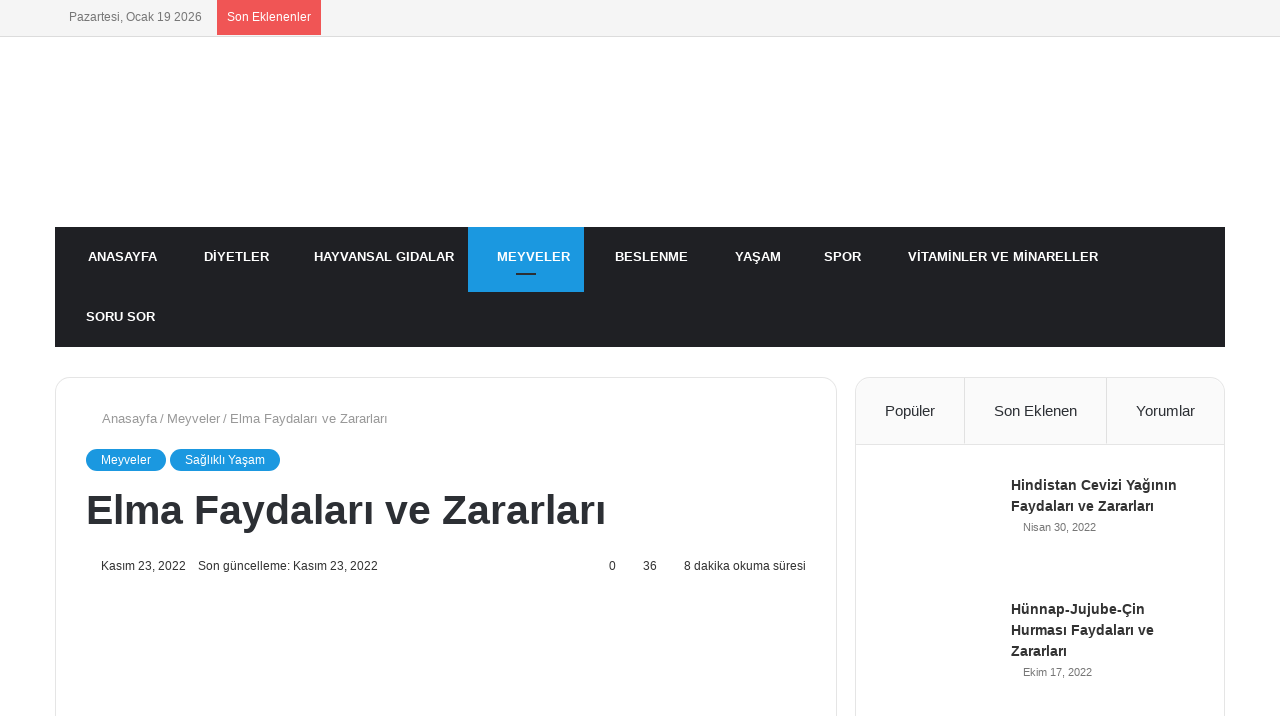

--- FILE ---
content_type: text/html; charset=UTF-8
request_url: https://www.faydalarivezararlari.org/elma-faydalari-ve-zararlari/
body_size: 66823
content:
<!DOCTYPE html><html lang="tr" class="" data-skin="light" prefix="og: https://ogp.me/ns#"><head><script data-no-optimize="1">var litespeed_docref=sessionStorage.getItem("litespeed_docref");litespeed_docref&&(Object.defineProperty(document,"referrer",{get:function(){return litespeed_docref}}),sessionStorage.removeItem("litespeed_docref"));</script> <script type="litespeed/javascript" data-src="https://pagead2.googlesyndication.com/pagead/js/adsbygoogle.js?client=ca-pub-1122418068035895"
     crossorigin="anonymous"></script> <meta charset="UTF-8" /><style id="litespeed-ccss">body{--wp--preset--color--black:#000;--wp--preset--color--cyan-bluish-gray:#abb8c3;--wp--preset--color--white:#fff;--wp--preset--color--pale-pink:#f78da7;--wp--preset--color--vivid-red:#cf2e2e;--wp--preset--color--luminous-vivid-orange:#ff6900;--wp--preset--color--luminous-vivid-amber:#fcb900;--wp--preset--color--light-green-cyan:#7bdcb5;--wp--preset--color--vivid-green-cyan:#00d084;--wp--preset--color--pale-cyan-blue:#8ed1fc;--wp--preset--color--vivid-cyan-blue:#0693e3;--wp--preset--color--vivid-purple:#9b51e0;--wp--preset--gradient--vivid-cyan-blue-to-vivid-purple:linear-gradient(135deg,rgba(6,147,227,1) 0%,#9b51e0 100%);--wp--preset--gradient--light-green-cyan-to-vivid-green-cyan:linear-gradient(135deg,#7adcb4 0%,#00d082 100%);--wp--preset--gradient--luminous-vivid-amber-to-luminous-vivid-orange:linear-gradient(135deg,rgba(252,185,0,1) 0%,rgba(255,105,0,1) 100%);--wp--preset--gradient--luminous-vivid-orange-to-vivid-red:linear-gradient(135deg,rgba(255,105,0,1) 0%,#cf2e2e 100%);--wp--preset--gradient--very-light-gray-to-cyan-bluish-gray:linear-gradient(135deg,#eee 0%,#a9b8c3 100%);--wp--preset--gradient--cool-to-warm-spectrum:linear-gradient(135deg,#4aeadc 0%,#9778d1 20%,#cf2aba 40%,#ee2c82 60%,#fb6962 80%,#fef84c 100%);--wp--preset--gradient--blush-light-purple:linear-gradient(135deg,#ffceec 0%,#9896f0 100%);--wp--preset--gradient--blush-bordeaux:linear-gradient(135deg,#fecda5 0%,#fe2d2d 50%,#6b003e 100%);--wp--preset--gradient--luminous-dusk:linear-gradient(135deg,#ffcb70 0%,#c751c0 50%,#4158d0 100%);--wp--preset--gradient--pale-ocean:linear-gradient(135deg,#fff5cb 0%,#b6e3d4 50%,#33a7b5 100%);--wp--preset--gradient--electric-grass:linear-gradient(135deg,#caf880 0%,#71ce7e 100%);--wp--preset--gradient--midnight:linear-gradient(135deg,#020381 0%,#2874fc 100%);--wp--preset--duotone--dark-grayscale:url('#wp-duotone-dark-grayscale');--wp--preset--duotone--grayscale:url('#wp-duotone-grayscale');--wp--preset--duotone--purple-yellow:url('#wp-duotone-purple-yellow');--wp--preset--duotone--blue-red:url('#wp-duotone-blue-red');--wp--preset--duotone--midnight:url('#wp-duotone-midnight');--wp--preset--duotone--magenta-yellow:url('#wp-duotone-magenta-yellow');--wp--preset--duotone--purple-green:url('#wp-duotone-purple-green');--wp--preset--duotone--blue-orange:url('#wp-duotone-blue-orange');--wp--preset--font-size--small:13px;--wp--preset--font-size--medium:20px;--wp--preset--font-size--large:36px;--wp--preset--font-size--x-large:42px}html{-ms-touch-action:manipulation;touch-action:manipulation;-webkit-text-size-adjust:100%;-ms-text-size-adjust:100%}article,aside,figure,header,nav{display:block}a{background-color:transparent}img{border-style:none}svg:not(:root){overflow:hidden}figure{margin:1em 0}button,input{font:inherit}button,input{overflow:visible}button,input{margin:0}button{text-transform:none}button,[type=submit]{-webkit-appearance:button}button::-moz-focus-inner,input::-moz-focus-inner{border:0;padding:0}button:-moz-focusring,input:-moz-focusring{outline:1px dotted ButtonText}[type=search]{-webkit-appearance:textfield}[type=search]::-webkit-search-cancel-button,[type=search]::-webkit-search-decoration{-webkit-appearance:none}*{padding:0;margin:0;list-style:none;border:0;outline:none;box-sizing:border-box}*:before,*:after{box-sizing:border-box}body{background:#f7f7f7;color:#2c2f34;font-family:-apple-system,BlinkMacSystemFont,"Segoe UI",Roboto,Oxygen,Oxygen-Sans,Ubuntu,Cantarell,"Helvetica Neue","Open Sans",Arial,sans-serif;font-size:13px;line-height:21px}h1,h3,.the-subtitle{line-height:1.4;font-weight:600}h1{font-size:41px;font-weight:700}h3{font-size:23px}.the-subtitle{font-size:17px}a{color:#333;text-decoration:none}img{max-width:100%;height:auto}.screen-reader-text{clip:rect(1px,1px,1px,1px);position:absolute!important;height:1px;width:1px;overflow:hidden}.tie-icon:before,[class^=tie-icon-],[class*=" tie-icon-"]{font-family:'tiefonticon'!important;speak:never;font-style:normal;font-weight:400;font-variant:normal;text-transform:none;line-height:1;-webkit-font-smoothing:antialiased;-moz-osx-font-smoothing:grayscale;display:inline-block}body.tie-no-js a.remove{display:none!important}body.tie-no-js .fas,body.tie-no-js .tie-icon:before,body.tie-no-js [class^=tie-icon-],body.tie-no-js [class*=" tie-icon-"]{visibility:hidden!important}body.tie-no-js [class^=tie-icon-]:before,body.tie-no-js [class*=" tie-icon-"]:before{content:"\f105"}.tie-popup{display:none}.container{margin-right:auto;margin-left:auto;padding-left:15px;padding-right:15px}.container:after{content:"";display:table;clear:both}@media (min-width:768px){.container{width:100%}}@media (min-width:1200px){.container{max-width:1200px}}.tie-row{margin-left:-15px;margin-right:-15px}.tie-row:after{content:"";display:table;clear:both}.tie-col-md-4,.tie-col-md-8,.tie-col-xs-12{position:relative;min-height:1px;padding-left:15px;padding-right:15px}.tie-col-xs-12{float:left}.tie-col-xs-12{width:100%}@media (min-width:992px){.tie-col-md-4,.tie-col-md-8{float:left}.tie-col-md-4{width:33.33333%}.tie-col-md-8{width:66.66667%}}.tie-alignleft{float:left}.tie-alignright{float:right}.clearfix:before,.clearfix:after{content:"<meta charset="UTF-8" />20";display:block;height:0;overflow:hidden}.clearfix:after{clear:both}.tie-container,#tie-wrapper{height:100%;min-height:650px}.tie-container{position:relative;overflow:hidden}#tie-wrapper{background:#fff;position:relative;z-index:108;height:100%;margin:0 auto}.container-wrapper{background:#fff;border:1px solid rgba(0,0,0,.1);border-radius:2px;padding:30px}#content{margin-top:30px}@media (max-width:991px){#content{margin-top:15px}}.site-content{-ms-word-wrap:break-word;word-wrap:break-word}.theme-header{background:#fff;position:relative;z-index:999}.theme-header:after{content:"";display:table;clear:both}.logo-row{position:relative}#logo{margin-top:40px;margin-bottom:40px;display:block;float:left}#logo img{vertical-align:middle}#logo img[src*='.svg']{width:100%!important}@-moz-document url-prefix(){#logo img[src*='.svg']{height:100px}}#logo a{display:inline-block}.header-layout-2 #logo{float:none;text-align:center}.header-layout-2 #logo img{margin-right:auto;margin-left:auto}.header-layout-2 .logo-container{width:100%;float:none}@media (max-width:991px){#theme-header.has-normal-width-logo #logo{margin:14px 0!important;text-align:left;line-height:1}#theme-header.has-normal-width-logo #logo img{width:auto;height:auto;max-width:190px}}@media (max-width:479px){#theme-header.has-normal-width-logo #logo img{max-width:160px;max-height:60px!important}}@media (max-width:991px){#theme-header.mobile-header-default:not(.header-layout-1) #logo{-webkit-flex-grow:10;-ms-flex-positive:10;flex-grow:10}}.components{float:right}.components>li{position:relative;float:right;list-style:none}.components>li>a{display:block;position:relative;width:30px;text-align:center;line-height:inherit;font-size:16px}.header-layout-2 #menu-components-wrap{display:-webkit-flex;display:-ms-flexbox;display:flex;-webkit-justify-content:center;-ms-flex-pack:center;justify-content:center}@media (max-width:991px){.logo-container{border-width:0;display:-webkit-flex;display:-ms-flexbox;display:flex;-webkit-flex-flow:row nowrap;-ms-flex-flow:row nowrap;flex-flow:row nowrap;-webkit-align-items:center;-ms-flex-align:center;align-items:center;-webkit-justify-content:space-between;-ms-flex-pack:justify;justify-content:space-between}}.mobile-header-components{display:none;z-index:10;height:30px;line-height:30px;-webkit-flex-wrap:nowrap;-ms-flex-wrap:nowrap;flex-wrap:nowrap;-webkit-flex:1 1 0%;-ms-flex:1 1 0%;flex:1 1 0%}.mobile-header-components .components{float:none;display:-webkit-flex!important;display:-ms-flexbox!important;display:flex!important;-webkit-justify-content:stretch;-ms-flex-pack:stretch;justify-content:stretch}.mobile-header-components .components li.custom-menu-link{display:inline-block;float:none}.mobile-header-components .components li.custom-menu-link>a{width:20px;padding-bottom:15px}.mobile-header-components [class^=tie-icon-]{font-size:18px;width:20px;height:20px;vertical-align:middle}.mobile-header-components .tie-mobile-menu-icon{font-size:20px}.mobile-header-components .nav-icon{display:inline-block;width:20px;height:2px;background-color:#2c2f34;position:relative;top:-4px}.mobile-header-components .nav-icon:before,.mobile-header-components .nav-icon:after{position:absolute;right:0;background-color:#2c2f34;content:'';display:block;width:100%;height:100%;-webkit-transform:translateZ(0);transform:translateZ(0);-webkit-backface-visibility:hidden;backface-visibility:hidden}.mobile-header-components .nav-icon:before{-webkit-transform:translateY(-7px);-ms-transform:translateY(-7px);transform:translateY(-7px)}.mobile-header-components .nav-icon:after{-webkit-transform:translateY(7px);-ms-transform:translateY(7px);transform:translateY(7px)}#mobile-header-components-area_1 .components li.custom-menu-link>a{margin-right:15px}#mobile-header-components-area_2 .components{-webkit-flex-direction:row-reverse;-ms-flex-direction:row-reverse;flex-direction:row-reverse}#mobile-header-components-area_2 .components li.custom-menu-link>a{margin-left:15px}@media (max-width:991px){.logo-container:before,.logo-container:after{height:1px}#tie-body #mobile-container,.mobile-header-components{display:block}}.top-nav{background-color:#fff;position:relative;z-index:10;line-height:35px;border:1px solid rgba(0,0,0,.1);border-width:1px 0;color:#2c2f34}.main-nav-below.top-nav-above .top-nav{border-top-width:0}.top-nav a:not(.button):not(:hover){color:#2c2f34}.topbar-wrapper{display:-webkit-flex;display:-ms-flexbox;display:flex;min-height:35px}.top-nav .tie-alignleft,.top-nav .tie-alignright{-webkit-flex-grow:1;-ms-flex-positive:1;flex-grow:1;position:relative}.top-nav.has-breaking-news .tie-alignleft{-webkit-flex:1 0 100px;-ms-flex:1 0 100px;flex:1 0 100px}.top-nav.has-breaking-news .tie-alignright{-webkit-flex-grow:0;-ms-flex-positive:0;flex-grow:0;z-index:1}.topbar-today-date{float:left;padding-right:15px;font-size:12px;-webkit-flex-shrink:0;-ms-flex-negative:0;flex-shrink:0}.topbar-today-date:before{font-size:13px;content:"\f017"}.top-nav-dark .top-nav{background-color:#2c2e32;color:#ccc}.top-nav-dark .top-nav *{border-color:rgba(255,255,255,.1)}.top-nav-dark .top-nav .breaking a{color:#ccc}.top-nav-dark .top-nav .components>li>a{color:#ccc}@media (max-width:991px){.topbar-today-date,.theme-header .components{display:none}}.breaking{display:none}.main-nav-wrapper{position:relative;z-index:4}.main-nav{position:relative;border:1px solid rgba(0,0,0,.1);border-width:1px 0}.main-menu-wrapper{border:0 solid rgba(0,0,0,.1);position:relative}@media (min-width:992px){.header-menu{float:left}.header-menu .menu li{display:block;float:left}.header-menu .menu a{display:block;position:relative}#main-nav{z-index:9;line-height:60px}.main-menu .menu>li>a{padding:0 14px;font-size:13px;font-weight:600}.main-menu .menu>li.tie-current-menu{border-bottom:5px solid #08f;margin-bottom:-5px}.main-menu .menu>li.tie-current-menu>a:after{content:"";width:20px;height:2px;position:absolute;margin-top:17px;left:50%;top:50%;bottom:auto;right:auto;-webkit-transform:translateX(-50%) translateY(-50%);-ms-transform:translateX(-50%) translateY(-50%);transform:translateX(-50%) translateY(-50%);background:#2c2f34}nav.main-nav .menu>li.tie-current-menu>a{background-color:#08f;color:#fff}.main-nav-dark .main-nav{background:#1f2024;border-width:0}.main-nav-dark .main-menu .menu>li a{color:#fff}.main-nav-dark.main-nav-boxed .main-nav .main-menu-wrapper{background-color:#1f2024}}@media (min-width:992px){.main-menu .menu>li.tie-current-menu>a:before{border-top-color:#fff}}@media (min-width:992px){.main-nav-boxed .main-nav{border-width:0}.main-nav-boxed .main-menu-wrapper{float:left;width:100%}}.main-nav-boxed .main-nav:not(.fixed-nav){background:0 0!important}@media only screen and (min-width:992px) and (max-width:1100px){.main-nav .menu>li:not(.is-icon-only)>a{padding-left:7px;padding-right:7px}.main-nav .menu>li:not(.is-icon-only)>a:before{display:none}}@media (max-width:991px){#tie-wrapper header#theme-header{box-shadow:none;background:0 0!important}.logo-container{border-width:0;box-shadow:0 3px 7px 0 rgba(0,0,0,.1)}.logo-container{background-color:#fff}.header-layout-2 .main-nav-wrapper{display:none}.main-menu-wrapper .tie-alignleft{width:100%}}@media (min-width:992px){.theme-header .logo-row>div{height:auto!important}}.breaking{float:left;width:100%;height:35px;line-height:35px;display:block!important}.breaking-title{padding:0 10px;display:block;float:left;color:#fff;font-size:12px;position:relative}.breaking-title span{position:relative;z-index:1}.breaking-title span.breaking-icon{display:none}@media (max-width:600px){.breaking-title span.breaking-icon{display:inline-block}.breaking-title .breaking-title-text{display:none}}.breaking-title:before{content:"";background:#f05555;width:100%;height:100%;position:absolute;left:0;top:0;z-index:0}.breaking-news{display:none}@media (max-width:767px){.magazine1:not(.has-builder):not(.error404) .main-content,.magazine1:not(.has-builder):not(.error404) .sidebar{padding-left:0;padding-right:0}}input{border:1px solid rgba(0,0,0,.1);color:#2c2f34;font-size:13px;outline:none;padding:5px;line-height:23px;border-radius:2px;max-width:100%;background-color:transparent}input:not([type=checkbox]):not([type=radio]){-webkit-appearance:none;-moz-appearance:none;appearance:none;outline:none}@media (max-width:767px){input:not([type=submit]){font-size:16px!important}}[type=submit]{width:auto;position:relative;background-color:#08f;color:#fff;padding:7px 15px;margin:0;font-weight:400;font-size:13px;display:inline-block;text-align:center;line-height:21px;border:none;text-decoration:none;vertical-align:middle;border-radius:2px;-webkit-appearance:none;-moz-appearance:none;appearance:none}.background-overlay{background-attachment:fixed}.sidebar-right .main-content{float:left}.sidebar-right .sidebar{float:right}@media (min-width:992px){.sidebar-right.magazine1 .main-content{padding-right:3px}}.post-thumb{position:relative;height:100%;display:block;-webkit-backface-visibility:hidden;backface-visibility:hidden;-webkit-transform:rotate(0);-ms-transform:rotate(0);transform:rotate(0)}.post-thumb img{width:100%;display:block}.post-thumb .post-cat-wrap{position:absolute;bottom:10px;margin:0;right:10px}.post-meta{margin:10px 0 8px;font-size:12px;overflow:hidden}.post-meta{color:#767676}.post-meta .meta-item{margin-right:8px;display:inline-block}.post-meta .meta-item.tie-icon:before{padding-right:3px}.post-meta .meta-item.date:before{content:"\f017"}.post-meta .meta-item.meta-comment:before{content:"\f086"}.post-meta .tie-alignright .meta-item:last-child{margin:0!important}@media (max-width:767px){.entry-header .post-meta>span,.entry-header .post-meta>div,.main-content .post-meta>span,.main-content .post-meta>div{float:left}}.post-cat-wrap{position:relative;z-index:3;margin-bottom:5px;font-weight:400;font-family:inherit!important;line-height:0;display:block}.post-cat{display:inline-block;background:#08f;color:#fff;padding:0 6px;font-size:12px;line-height:1.85em;margin-right:4px;position:relative;white-space:nowrap;word-wrap:normal;letter-spacing:0;border-radius:2px}.post-cat:first-child:last-child{margin:0}#breadcrumb{margin:50px 0 0}#breadcrumb,#breadcrumb a:not(:hover){color:#999}#breadcrumb .delimiter{margin:0 3px;font-style:normal}.entry-header-outer #breadcrumb{margin:0 0 20px;padding:0}@media (max-width:767px){.single-post #breadcrumb .current,.single-post #breadcrumb em:last-of-type{display:none}}.social-icons-item{float:right;margin-left:6px;position:relative}.social-icons-item .social-link span{color:#2c2f34;line-height:unset}.social-icons-widget .social-icons-item .social-link{width:24px;height:24px;line-height:24px;padding:0;display:block;text-align:center;border-radius:2px}.social-icons-item .facebook-social-icon{background-color:#4080ff!important}.social-icons-item .facebook-social-icon span{color:#4080ff}.social-icons-item .twitter-social-icon{background-color:#40bff5!important}.social-icons-item .twitter-social-icon span{color:#40bff5}.social-icons-item .instagram-social-icon{background-color:#c13584!important}.social-icons-item .instagram-social-icon span{color:#c13584}.social-icons-item .youtube-social-icon{background-color:#ef4e41!important}.social-icons-item .youtube-social-icon span{color:#ef4e41}ul:not(.solid-social-icons) .social-icons-item a:not(:hover){background-color:transparent!important}.solid-social-icons .social-link{background-color:#2c2f34}.dark-skin .solid-social-icons .social-link{background-color:#27292d;border-color:#27292d}.solid-social-icons .social-link span{color:#fff!important}.entry-header{padding:30px 30px 0;margin-bottom:20px}@media (max-width:991px){.entry-header{padding:20px 20px 0}}@media (max-width:767px){.container-wrapper{padding:20px 15px}}#mobile-container{display:none;padding:10px 30px 30px}#mobile-menu{margin-bottom:20px;position:relative;padding-top:15px}#mobile-social-icons{margin-bottom:15px}#mobile-social-icons ul{text-align:center;overflow:hidden}#mobile-social-icons ul .social-icons-item{float:none;display:inline-block}#mobile-social-icons .social-icons-item{margin:0}#mobile-social-icons .social-icons-item .social-link{background:0 0;border:none}#mobile-search .search-form{overflow:hidden}#mobile-search .search-form:after{position:absolute;content:"\f002";font-family:'tiefonticon';top:4px;right:10px;line-height:30px;width:30px;font-size:16px;border-radius:50%;text-align:center;color:#fff}#mobile-search .search-field{background-color:rgba(0,0,0,.05);border-color:rgba(255,255,255,.1);color:#fff;width:100%;border-radius:50px;padding:7px 45px 7px 20px}#mobile-search .search-submit{background:0 0;font-size:0;width:35px;height:38px;position:absolute;top:0;right:5px;z-index:1}#mobile-search input::-webkit-input-placeholder{color:rgba(255,255,255,.6)}#mobile-search input::-moz-placeholder{color:rgba(255,255,255,.6)}#mobile-search input:-moz-placeholder{color:rgba(255,255,255,.6)}#mobile-search input:-ms-input-placeholder{color:rgba(255,255,255,.6)}.block-head-8 .the-global-title{position:relative;font-size:15px;margin-bottom:20px;padding-left:20px;min-height:0}.block-head-8 .the-global-title:before{content:"";background:#08f;height:1em;width:10px;position:absolute;top:50%;-webkit-transform:translateY(-50%);-ms-transform:translateY(-50%);transform:translateY(-50%);left:0}.tabs{max-height:75px;width:100%;padding:0;border:1px solid rgba(0,0,0,.1);border-width:0 0 1px;display:-webkit-flex;display:-ms-flexbox;display:flex;-webkit-flex-flow:row wrap;-ms-flex-flow:row wrap;flex-flow:row wrap}.tabs li{display:inline-block;position:relative;padding:0!important}.tabs a{background:rgba(0,0,0,.02);display:block;text-align:center;border:1px solid rgba(0,0,0,.1);border-width:0 1px 1px 0;font-size:15px}.tabs a:not(:hover){color:#2c2f34}.tabs>li>a{line-height:65px;padding:0 15px;border-bottom-color:transparent}.tab-content{padding:30px;display:none}.tab-content{position:relative}@media (max-width:767px){.tab-content{padding:20px}}.tab-content-elements li{opacity:0}.tab-content:not(.is-not-active):first-of-type{display:block}.tab-content:not(.is-not-active):first-of-type .tab-content-elements li{opacity:1}.tabs-container-wrapper{padding:0!important}.normal-side .tabs{display:-webkit-flex;display:-ms-flexbox;display:flex}.normal-side .tabs li{-webkit-flex-grow:1;-ms-flex-positive:1;flex-grow:1}.normal-side .tabs a{overflow:hidden;text-overflow:ellipsis;white-space:nowrap;padding:0 10px!important}.normal-side .tabs li:last-child a{border-right-width:0}@media (max-width:320px){.normal-side .tabs{max-height:none;border-bottom:0}.normal-side .tabs li{display:block;width:100%;float:none}.normal-side .tabs a{border-bottom-color:rgba(0,0,0,.1);border-width:0 0 1px}}.thumb-overlay{position:absolute;width:100%;height:100%;top:0;left:0;padding:30px;border-radius:2px}.thumb-overlay .thumb-content{position:absolute;bottom:0;left:0;padding:0 30px 20px;z-index:3;width:100%;-webkit-backface-visibility:hidden;backface-visibility:hidden}.thumb-overlay .post-meta,.thumb-overlay .thumb-title a{color:#fff!important}.thumb-overlay .thumb-title{font-size:30px;color:#fff}.thumb-overlay .thumb-meta{margin:0 0 5px}.thumb-overlay{-webkit-backface-visibility:hidden;backface-visibility:hidden}.thumb-overlay:after{content:"";position:absolute;z-index:1;left:0;right:0;bottom:0;height:65%;background-image:linear-gradient(to bottom,transparent,rgba(0,0,0,.75));-webkit-backface-visibility:hidden;backface-visibility:hidden}.main-slider .slide{position:relative;overflow:hidden;background-repeat:no-repeat;background-position:center top;background-size:cover}.main-slider .tie-slick-slider:not(.slick-initialized) .slide{display:none}.main-slider .thumb-meta{color:#fff}@media (max-width:479px){.main-slider .thumb-title{font-size:16px!important}}@media (max-width:320px){.main-slider .thumb-meta{display:none}}.all-over-thumb-link{position:absolute;width:100%;height:100%;top:0;z-index:2}.boxed-five-slides-slider .tie-slick-slider:not(.slick-initialized) .slide{display:none!important}.boxed-slider .slide{margin:0 15px;height:318px}.boxed-slider .thumb-overlay{padding:30px}.boxed-slider .thumb-title{font-size:20px}@media (max-width:670px){.boxed-slider .thumb-title{font-size:16px}}.boxed-five-slides-slider .slide{height:155px}@media (max-width:550px){.boxed-five-slides-slider .slide{height:180px}}.boxed-five-slides-slider .thumb-overlay,.boxed-five-slides-slider div.thumb-content{padding:10px}.boxed-five-slides-slider .thumb-meta{margin-bottom:0}.boxed-five-slides-slider .thumb-title{margin-bottom:0;font-size:14px}.normal-side .tie-slider-widget .slide{margin:0;height:220px}@media only screen and (min-width:480px) and (max-width:768px){.normal-side .tie-slider-widget .slide{height:300px}}@media only screen and (min-width:768px) and (max-width:992px){.sidebar.normal-side .tie-slider-widget .slide{height:400px}}.normal-side .tie-slider-widget .thumb-overlay{padding:20px}.normal-side .tie-slider-widget .thumb-title{font-size:18px}#tie-wrapper:after{position:absolute;z-index:1000;top:-10%;left:-50%;width:0;height:0;background:rgba(0,0,0,.2);content:'';opacity:0}.side-aside{position:fixed;top:0;z-index:111;visibility:hidden;width:350px;max-width:100%;height:100%;background:#161619;background-repeat:no-repeat;background-position:center top;background-size:cover;overflow-y:auto}@media (min-width:992px){.side-aside{right:0;-webkit-transform:translate(350px,0);-ms-transform:translate(350px,0);transform:translate(350px,0)}.side-aside:not(.slide-sidebar-desktop){display:none}}@media (max-width:991px){.side-aside.appear-from-left{left:0;-webkit-transform:translate(-100%,0);-ms-transform:translate(-100%,0);transform:translate(-100%,0)}.side-aside.is-fullwidth{width:100%}}.is-desktop .side-aside .has-custom-scroll{padding:50px 0 0}.side-aside:after{position:absolute;top:0;left:0;width:100%;height:100%;background:rgba(0,0,0,.2);content:'';opacity:1}.site-footer .widget-title-icon{display:none}.dark-skin{background-color:#1f2024;color:#fff}.dark-skin input:not([type=submit]){color:#ccc}.dark-skin a:not(:hover){color:#fff}.dark-skin input:not([type=submit]){border-color:rgba(255,255,255,.1)}.dark-skin .widget-title-icon{color:#ccc}.sidebar .container-wrapper{margin-bottom:30px}@media (max-width:991px){.sidebar .container-wrapper{margin-bottom:15px}}@media (max-width:991px){.has-sidebar .sidebar{margin-top:15px}}.widget-title{position:relative}.widget-title .the-subtitle{font-size:15px;min-height:15px}.widget-title-icon{position:absolute;right:0;top:1px;color:#b9bec3;font-size:15px}.widget-title-icon:before{content:"\f08d"}.post-widget-body{padding-left:125px}.post-widget-body .post-title{font-size:14px;line-height:1.4;margin-bottom:5px}.post-widget-thumbnail{float:left;margin-right:15px;position:relative}.post-widget-thumbnail img.tie-small-image{width:110px}.widget li{padding:6px 0}.widget li:first-child{padding-top:0}.widget li:last-child{padding-bottom:0;border-bottom:0}.widget li:after{clear:both;display:table;content:""}.widget .post-meta{margin:2px 0 0;font-size:11px;line-height:17px}.posts-list .widget-title-icon:before{content:"\f0f6"}.posts-list-big-first .posts-list-items li:first-child{padding-bottom:20px}.posts-list-big-first li:first-child .post-widget-thumbnail{width:100%;margin-right:0;margin-bottom:10px}.posts-list-big-first li:first-child .post-widget-thumbnail a{min-height:40px}.posts-list-big-first li:first-child .post-widget-body{padding-left:0}.posts-list-big-first li:first-child .post-title{font-size:18px}@media (max-width:991px){.posts-list-big-first .posts-list-items{overflow:hidden}.posts-list-big-first li{width:48%;float:left}.posts-list-big-first li:nth-child(2n+1){clear:both}}@media (max-width:670px){.posts-list-big-first li{width:100%}}form.search-form{overflow:auto;position:relative;width:100%;margin-top:10px}.search-field{float:left;width:73%;padding:8px 15px}.search-submit[type=submit]{float:right;padding:10px 5px;margin-left:2%;width:25%}.widget_tag_cloud .widget-title-icon:before{content:"\f02c"}li.widget-post-list{padding:7px 0;position:relative}.widget_categories .widget-title-icon:before{content:"\f07b"}.widget_nav_menu .widget-title-icon:before{content:"\f0c9"}.social-icons-widget ul{margin:0 -3px}.social-icons-widget .social-icons-item{float:left;margin:3px;border-bottom:0;padding:0}.social-icons-widget .social-icons-item .social-link{width:40px;height:40px;line-height:40px;font-size:18px}@media (max-width:479px){.social-icons-widget .social-icons-item{float:none;display:inline-block}}a.remove{position:absolute;top:0;right:0;display:block;speak:never;-webkit-font-smoothing:antialiased;-moz-osx-font-smoothing:grayscale;width:20px;height:20px;display:block;line-height:20px;text-align:center;font-size:15px}a.remove:before{content:"\e117";font-family:'tiefonticon';color:#e74c3c}a.remove.big-btn{width:25px;height:25px;line-height:25px;font-size:22px}a.remove.light-btn:not(:hover):before{color:#fff}.side-aside a.remove{z-index:1;top:15px;left:50%;right:auto;-webkit-transform:translateX(-50%);-ms-transform:translateX(-50%);transform:translateX(-50%)}.tie-popup a.remove{-webkit-transform:scale(.2);-ms-transform:scale(.2);transform:scale(.2);opacity:0;top:15px;right:15px;z-index:1}.theiaStickySidebar:after{content:"";display:table;clear:both}.side-aside,.has-custom-scroll{overflow-x:hidden;scrollbar-width:thin}.side-aside::-webkit-scrollbar,.has-custom-scroll::-webkit-scrollbar{width:5px}.side-aside::-webkit-scrollbar-track,.has-custom-scroll::-webkit-scrollbar-track{background:0 0}.side-aside::-webkit-scrollbar-thumb,.has-custom-scroll::-webkit-scrollbar-thumb{border-radius:20px;background:rgba(0,0,0,.2)}.dark-skin .has-custom-scroll::-webkit-scrollbar-thumb{background:#000}.tie-popup{position:fixed;z-index:99999;left:0;top:0;height:100%;width:100%;background-color:rgba(0,0,0,.9);display:none;-webkit-perspective:600px;perspective:600px}.pop-up-live-search{will-change:transform,opacity;-webkit-transform:scale(.7);-ms-transform:scale(.7);transform:scale(.7);opacity:0}.tie-popup-search-wrap::-webkit-input-placeholder{color:#fff}.tie-popup-search-wrap::-moz-placeholder{color:#fff}.tie-popup-search-wrap:-moz-placeholder{color:#fff}.tie-popup-search-wrap:-ms-input-placeholder{color:#fff}.tie-popup-search-wrap form{position:relative;height:80px;margin-bottom:20px}.popup-search-wrap-inner{position:relative;padding:80px 15px 0;margin:0 auto;max-width:800px}input.tie-popup-search-input{width:100%;height:80px;line-height:80px;background:rgba(0,0,0,.7)!important;font-weight:500;font-size:22px;border:0;padding-right:80px;padding-left:30px;color:#fff}button.tie-popup-search-submit{font-size:28px;color:#666;position:absolute;right:10px;top:20px;background:0 0!important}#tie-popup-search-mobile .popup-search-wrap-inner{padding-top:50px}#tie-popup-search-mobile input.tie-popup-search-input{height:50px;line-height:1;padding-left:20px;padding-right:50px}#tie-popup-search-mobile button.tie-popup-search-submit{font-size:16px;top:9px;right:0}.tie-icon-facebook:before{content:"\f09a"}.tie-icon-search:before{content:"\f002"}.tie-icon-search:before{content:"\f002"}.tie-icon-home:before{content:"\f015"}.tie-icon-tags:before{content:"\f02c"}.tie-icon-bookmark:before{content:"\f02e"}.tie-icon-random:before{content:"\f074"}.tie-icon-phone:before{content:"\f095"}.tie-icon-twitter:before{content:"\f099"}.tie-icon-bolt:before{content:"\f0e7"}.tie-icon-youtube:before{content:"\f16a"}.tie-icon-instagram:before{content:"\f16d"}.tie-icon-paper-plane:before{content:"\f1d8"}.tie-icon-whatsapp:before{content:"\f232"}.tie-icon-facebook:before{content:"\f09a"}.tie-icon-fire:before{content:"\e900"}.fas{-moz-osx-font-smoothing:grayscale;-webkit-font-smoothing:antialiased;display:inline-block;font-style:normal;font-variant:normal;text-rendering:auto;line-height:1}.fa-apple-alt:before{content:"\f5d1"}.fa-hamburger:before{content:"\f805"}.fa-hand-holding-heart:before{content:"\f4be"}.fa-home:before{content:"\f015"}.fa-paw:before{content:"\f1b0"}.fa-pills:before{content:"\f484"}.fa-question-circle:before{content:"\f059"}.fa-running:before{content:"\f70c"}.fa-spa:before{content:"\f5bb"}.fas{font-family:'Font Awesome 5 Free';font-weight:900}.post-content.container-wrapper{padding:0}.entry-header{font-size:45px;line-height:1.2}@media (max-width:767px){.entry-header{font-size:28px}}.entry-header .entry-title{margin-bottom:15px}@media (max-width:767px){.entry-header .entry-title{font-size:28px}}.entry-header .post-cat{margin-bottom:6px}.entry-header .post-meta{overflow:inherit;font-size:12px;margin-top:5px;margin-bottom:0;line-height:24px}.entry-header .post-meta .meta-item{margin-right:12px}.entry-header .post-meta{color:#333}.entry-header .post-meta .date:before{content:"22";color:#ccc;margin:0 3px 0 5px;display:inline-block}.entry-header .post-meta .tie-alignright{display:inline}@media (max-width:767px){.entry-header .post-meta{margin-bottom:-8px}.entry-header .post-meta .tie-alignright{float:none}.entry-header .post-meta .meta-item,.entry-header .post-meta .tie-alignright .meta-item:last-child{margin-bottom:8px!important}.entry-header .post-meta>span,.entry-header .post-meta>div{float:initial!important}}.post-layout-1 .entry-header-outer{padding:30px 30px 20px}@media (max-width:767px){.post-layout-1 .entry-header-outer{padding:20px}}.post-layout-1 .entry-header{padding:0;margin:0}.featured-area{position:relative;margin-bottom:30px;line-height:1}@media (max-width:767px){.featured-area{margin-bottom:20px}}.featured-area img{width:100%}.single-featured-image{position:relative;margin:0;line-height:0}.post-bottom-meta-title{float:left;padding:0 6px;margin:5px 5px 0 0;background:#2c2f34;border:1px solid rgba(0,0,0,.1);border-radius:2px}.post-bottom-meta-title{color:#fff}.post-tags-modern .post-bottom-meta-title{display:none}.share-buttons{padding:18px 28px;line-height:0}@media (max-width:767px){.share-buttons{padding:15px}}.share-buttons-mobile{position:fixed;bottom:0;z-index:999999;width:100%;background:0 0;border:0 none;padding:0}.share-buttons-mobile .share-links a{margin:0;border-radius:0;width:1%;display:table-cell;opacity:1!important}.share-buttons-mobile .share-links a .share-btn-icon{margin:0 auto;float:none}@media (min-width:768px){.share-buttons-mobile{display:none}}.mobile-share-buttons-spacer{height:40px}@media (min-width:768px){.mobile-share-buttons-spacer{display:none}}.share-links a{color:#fff}.share-links{overflow:hidden;position:relative}.share-links .share-btn-icon{font-size:15px}.share-links a{display:inline-block;margin:2px;height:40px;overflow:hidden;position:relative;border-radius:2px;width:40px}.share-links a,.share-links a:before{background-color:#444}.share-links a .share-btn-icon{width:40px;height:40px;float:left;display:block;text-align:center;line-height:40px}.share-links a.facebook-share-btn,.share-links a.facebook-share-btn:before{background:#4080ff}.share-links a.twitter-share-btn,.share-links a.twitter-share-btn:before{background:#40bff5}.share-links a.whatsapp-share-btn,.share-links a.whatsapp-share-btn:before{background:#43d854}.share-links a.telegram-share-btn,.share-links a.telegram-share-btn:before{background:#08c}.share-links a.viber-share-btn,.share-links a.viber-share-btn:before{background:#773ead}@media (min-width:768px){a.whatsapp-share-btn,a.telegram-share-btn,a.viber-share-btn{display:none!important}}#related-posts .related-item{position:relative;float:left;width:33.333%;padding:0 15px;margin-bottom:20px}@media (max-width:767px){#related-posts .related-item{padding:0 8px}}#related-posts .related-item .post-thumb{margin-bottom:10px}#related-posts .related-item .post-title{font-size:14px;line-height:19px}#related-posts .related-item .post-meta{margin:4px 0 0}.has-sidebar .site-content #related-posts .related-item:nth-child(3n+1){clear:both}@media (max-width:767px){#related-posts .related-item{width:50%!important;clear:none!important}}#related-posts.has-extra-post .related-item:last-child{clear:none!important;display:none}@media only screen and (min-width:320px) and (max-width:767px){#related-posts.has-extra-post .related-item:last-child{display:block}}#cancel-comment-reply-link{float:right;line-height:18px}#reading-position-indicator{display:block;height:4px;position:fixed;bottom:0;left:0;background:#08f;box-shadow:0 0 10px rgba(0,136,255,.7);width:0;z-index:9999;max-width:100%}#check-also-box{position:fixed;background-color:#fff;z-index:999;bottom:15px;right:-1px;-webkit-transform:translatex(100%);-ms-transform:translatex(100%);transform:translatex(100%);width:340px;padding:30px;border:1px solid rgba(0,0,0,.1);border-radius:2px;border-top-right-radius:0;border-bottom-right-radius:0}#check-also-box .has-first-big-post .post-widget-body{clear:both}#check-also-box .posts-list-big-first li{padding-bottom:0}#check-also-box .posts-list-big-first li .post-title{font-size:18px;line-height:1.3em}@media (max-width:991px){#check-also-box{display:none}}#post-extra-info{display:none}#main-nav .main-menu>ul>li>a{text-transform:uppercase}#tie-body{background-color:#fff}.tie-popup-search-submit{color:#1b98e0}[type=submit],nav.main-nav .menu>li.tie-current-menu>a,.post-cat,#reading-position-indicator{background-color:#1b98e0;color:#fff}.main-menu .menu>li.tie-current-menu{border-bottom-color:#1b98e0}.main-nav .main-menu .menu>li.tie-current-menu>a:before{border-top-color:#fff}#reading-position-indicator{box-shadow:0 0 10px rgba(27,152,224,.7)}#tie-body .the-global-title:before{background-color:#1b98e0}.tie-popup-search-submit{color:#1b98e0}[type=submit],nav.main-nav .menu>li.tie-current-menu>a,.post-cat,#reading-position-indicator{background-color:#1b98e0;color:#fff}.main-menu .menu>li.tie-current-menu{border-bottom-color:#1b98e0}.main-nav .main-menu .menu>li.tie-current-menu>a:before{border-top-color:#fff}#reading-position-indicator{box-shadow:0 0 10px rgba(27,152,224,.7)}#tie-body .the-global-title:before{background-color:#1b98e0}#top-nav{background-color:#f5f5f5}#top-nav *{border-color:rgba(0,0,0,.08)}#top-nav a:not(:hover){color:#444}#top-nav{color:#777}@media (max-width:991px){.side-aside.dark-skin{background-image:url(https://www.faydalarivezararlari.org/wp-content/uploads/2022/04/mobile.jpg);background-repeat:no-repeat;background-size:cover;background-attachment:fixed}}body [type=submit],body input:not([type=checkbox]):not([type=radio]),body .social-icons-widget .social-icons-item .social-link,body .post-bottom-meta-title,body .post-cat{border-radius:35px}body .post-bottom-meta-title,body .post-cat{padding-right:15px;padding-left:15px}body input{border-radius:5px}body .post-thumb img,body .container-wrapper,body .widget,body .boxed-slider:not(.grid-slider-wrapper) .slide,body.single-post .featured-area{border-radius:15px}body.single-post .featured-area{overflow:hidden}body #check-also-box.check-also-right{border-top-left-radius:15px;border-bottom-left-radius:15px}body .tabs li:last-child a{border-top-right-radius:15px}body .tabs li:first-child a{border-top-left-radius:15px}</style><link rel="preload" data-asynced="1" data-optimized="2" as="style" onload="this.onload=null;this.rel='stylesheet'" href="https://www.faydalarivezararlari.org/wp-content/litespeed/ucss/e85631bab5ff5b99d3c53df193a0b7eb.css?ver=636df" /><script type="litespeed/javascript">!function(a){"use strict";var b=function(b,c,d){function e(a){return h.body?a():void setTimeout(function(){e(a)})}function f(){i.addEventListener&&i.removeEventListener("load",f),i.media=d||"all"}var g,h=a.document,i=h.createElement("link");if(c)g=c;else{var j=(h.body||h.getElementsByTagName("head")[0]).childNodes;g=j[j.length-1]}var k=h.styleSheets;i.rel="stylesheet",i.href=b,i.media="only x",e(function(){g.parentNode.insertBefore(i,c?g:g.nextSibling)});var l=function(a){for(var b=i.href,c=k.length;c--;)if(k[c].href===b)return a();setTimeout(function(){l(a)})};return i.addEventListener&&i.addEventListener("load",f),i.onloadcssdefined=l,l(f),i};"undefined"!=typeof exports?exports.loadCSS=b:a.loadCSS=b}("undefined"!=typeof global?global:this);!function(a){if(a.loadCSS){var b=loadCSS.relpreload={};if(b.support=function(){try{return a.document.createElement("link").relList.supports("preload")}catch(b){return!1}},b.poly=function(){for(var b=a.document.getElementsByTagName("link"),c=0;c<b.length;c++){var d=b[c];"preload"===d.rel&&"style"===d.getAttribute("as")&&(a.loadCSS(d.href,d,d.getAttribute("media")),d.rel=null)}},!b.support()){b.poly();var c=a.setInterval(b.poly,300);a.addEventListener&&a.addEventListener("load",function(){b.poly(),a.clearInterval(c)}),a.attachEvent&&a.attachEvent("onload",function(){a.clearInterval(c)})}}}(this);</script> <link rel="profile" href="http://gmpg.org/xfn/11" /><meta http-equiv='x-dns-prefetch-control' content='on'><link rel='dns-prefetch' href='//cdnjs.cloudflare.com' /><link rel='dns-prefetch' href='//ajax.googleapis.com' /><link rel='dns-prefetch' href='//fonts.googleapis.com' /><link rel='dns-prefetch' href='//fonts.gstatic.com' /><link rel='dns-prefetch' href='//s.gravatar.com' /><link rel='dns-prefetch' href='//www.google-analytics.com' /><link rel='preload' as='script' href='https://ajax.googleapis.com/ajax/libs/webfont/1/webfont.js'><title>Elma Faydaları ve Zararları </title><meta name="description" content="Elma, herkes tarafından bolca tüketilen en faydaları ve popüler meyvelerden bir tanesidir. Elmanın içeriğinde yer alan antioksidanlar, lifler, vitaminler ve"/><meta name="robots" content="follow, index, max-snippet:-1, max-video-preview:-1, max-image-preview:large"/><link rel="canonical" href="https://www.faydalarivezararlari.org/elma-faydalari-ve-zararlari/" /><meta property="og:locale" content="tr_TR" /><meta property="og:type" content="article" /><meta property="og:title" content="Elma Faydaları ve Zararları " /><meta property="og:description" content="Elma, herkes tarafından bolca tüketilen en faydaları ve popüler meyvelerden bir tanesidir. Elmanın içeriğinde yer alan antioksidanlar, lifler, vitaminler ve" /><meta property="og:url" content="https://www.faydalarivezararlari.org/elma-faydalari-ve-zararlari/" /><meta property="og:site_name" content="Faydaları ve Zararları Rehberi" /><meta property="article:tag" content="Elma Besin Değeri" /><meta property="article:tag" content="Elma Cilde Faydaları" /><meta property="article:tag" content="Elma Faydaları" /><meta property="article:tag" content="Elma Faydaları ve Zararları" /><meta property="article:tag" content="Elma Kurusu Nasıl Yenir" /><meta property="article:tag" content="Elma Nasıl Saklanır?" /><meta property="article:tag" content="Elma Nasıl Yetiştirilir" /><meta property="article:tag" content="Elma Saça Faydaları" /><meta property="article:tag" content="Elma Tohumu Nasıl Yetiştirilir" /><meta property="article:tag" content="Elma Yağı Faydaları" /><meta property="article:tag" content="Elma Yemenin Bebeklere Faydaları" /><meta property="article:tag" content="Elma Zararları" /><meta property="article:tag" content="Hamilelik Döneminde Elma Yemenin Faydaları" /><meta property="article:section" content="Meyveler" /><meta property="og:image" content="https://www.faydalarivezararlari.org/wp-content/uploads/2022/11/elma-faydalari-ve-zararlari.jpeg" /><meta property="og:image:secure_url" content="https://www.faydalarivezararlari.org/wp-content/uploads/2022/11/elma-faydalari-ve-zararlari.jpeg" /><meta property="og:image:width" content="870" /><meta property="og:image:height" content="480" /><meta property="og:image:alt" content="Elma Faydaları ve Zararları " /><meta property="og:image:type" content="image/jpeg" /><meta property="article:published_time" content="2022-11-23T10:07:55+00:00" /><meta name="twitter:card" content="summary_large_image" /><meta name="twitter:title" content="Elma Faydaları ve Zararları " /><meta name="twitter:description" content="Elma, herkes tarafından bolca tüketilen en faydaları ve popüler meyvelerden bir tanesidir. Elmanın içeriğinde yer alan antioksidanlar, lifler, vitaminler ve" /><meta name="twitter:image" content="https://www.faydalarivezararlari.org/wp-content/uploads/2022/11/elma-faydalari-ve-zararlari.jpeg" /><meta name="twitter:label1" content="Written by" /><meta name="twitter:data1" content="Alya Acar" /><meta name="twitter:label2" content="Time to read" /><meta name="twitter:data2" content="13 dakika" /> <script type="application/ld+json" class="rank-math-schema">{"@context":"https://schema.org","@graph":[{"@type":"Organization","@id":"https://www.faydalarivezararlari.org/#organization","name":"Faydalari Ve Zararlari","url":"https://www.faydalarivezararlari.org","email":"info@faydalarivezararlari.org","logo":{"@type":"ImageObject","@id":"https://www.faydalarivezararlari.org/#logo","url":"https://www.faydalarivezararlari.org/wp-content/uploads/2022/04/fayda-logo.svg","contentUrl":"https://www.faydalarivezararlari.org/wp-content/uploads/2022/04/fayda-logo.svg","caption":"Faydalar\u0131 ve Zararlar\u0131 Rehberi","inLanguage":"tr","width":"500","height":"250"}},{"@type":"WebSite","@id":"https://www.faydalarivezararlari.org/#website","url":"https://www.faydalarivezararlari.org","name":"Faydalar\u0131 ve Zararlar\u0131 Rehberi","publisher":{"@id":"https://www.faydalarivezararlari.org/#organization"},"inLanguage":"tr"},{"@type":"ImageObject","@id":"https://www.faydalarivezararlari.org/wp-content/uploads/2022/11/elma-faydalari-ve-zararlari.jpeg","url":"https://www.faydalarivezararlari.org/wp-content/uploads/2022/11/elma-faydalari-ve-zararlari.jpeg","width":"870","height":"480","caption":"Elma Faydalar\u0131 ve Zararlar\u0131\u00a0","inLanguage":"tr"},{"@type":"WebPage","@id":"https://www.faydalarivezararlari.org/elma-faydalari-ve-zararlari/#webpage","url":"https://www.faydalarivezararlari.org/elma-faydalari-ve-zararlari/","name":"Elma Faydalar\u0131 ve Zararlar\u0131\u00a0","datePublished":"2022-11-23T10:07:55+00:00","dateModified":"2022-11-23T10:07:55+00:00","isPartOf":{"@id":"https://www.faydalarivezararlari.org/#website"},"primaryImageOfPage":{"@id":"https://www.faydalarivezararlari.org/wp-content/uploads/2022/11/elma-faydalari-ve-zararlari.jpeg"},"inLanguage":"tr"},{"@type":"Person","@id":"https://www.faydalarivezararlari.org/author/alya/","name":"Alya Acar","url":"https://www.faydalarivezararlari.org/author/alya/","image":{"@type":"ImageObject","@id":"https://secure.gravatar.com/avatar/6c9fb2aaddb6a2990810521cb87a68c347f76fe65f4f68fe0d8a4daf28445568?s=96&amp;d=mm&amp;r=g","url":"https://secure.gravatar.com/avatar/6c9fb2aaddb6a2990810521cb87a68c347f76fe65f4f68fe0d8a4daf28445568?s=96&amp;d=mm&amp;r=g","caption":"Alya Acar","inLanguage":"tr"},"worksFor":{"@id":"https://www.faydalarivezararlari.org/#organization"}},{"@type":"BlogPosting","headline":"Elma Faydalar\u0131 ve Zararlar\u0131\u00a0","keywords":"Elma Faydalar\u0131 ve Zararlar\u0131","datePublished":"2022-11-23T10:07:55+00:00","dateModified":"2022-11-23T10:07:55+00:00","articleSection":"Meyveler, Sa\u011fl\u0131kl\u0131 Ya\u015fam","author":{"@id":"https://www.faydalarivezararlari.org/author/alya/","name":"Alya Acar"},"publisher":{"@id":"https://www.faydalarivezararlari.org/#organization"},"description":"Elma, herkes taraf\u0131ndan bolca t\u00fcketilen en faydalar\u0131 ve pop\u00fcler meyvelerden bir tanesidir. Elman\u0131n i\u00e7eri\u011finde yer alan antioksidanlar, lifler, vitaminler ve","name":"Elma Faydalar\u0131 ve Zararlar\u0131\u00a0","@id":"https://www.faydalarivezararlari.org/elma-faydalari-ve-zararlari/#richSnippet","isPartOf":{"@id":"https://www.faydalarivezararlari.org/elma-faydalari-ve-zararlari/#webpage"},"image":{"@id":"https://www.faydalarivezararlari.org/wp-content/uploads/2022/11/elma-faydalari-ve-zararlari.jpeg"},"inLanguage":"tr","mainEntityOfPage":{"@id":"https://www.faydalarivezararlari.org/elma-faydalari-ve-zararlari/#webpage"}}]}</script> <link rel='dns-prefetch' href='//www.googletagmanager.com' /><link rel='dns-prefetch' href='//stats.wp.com' /><link rel='dns-prefetch' href='//pagead2.googlesyndication.com' /><link rel="alternate" type="application/rss+xml" title="Faydaları ve Zararları Rehberi &raquo; akışı" href="https://www.faydalarivezararlari.org/feed/" /><link rel="alternate" type="application/rss+xml" title="Faydaları ve Zararları Rehberi &raquo; yorum akışı" href="https://www.faydalarivezararlari.org/comments/feed/" /><link rel="alternate" type="application/rss+xml" title="Faydaları ve Zararları Rehberi &raquo; Elma Faydaları ve Zararları  yorum akışı" href="https://www.faydalarivezararlari.org/elma-faydalari-ve-zararlari/feed/" /><link rel="alternate" title="oEmbed (JSON)" type="application/json+oembed" href="https://www.faydalarivezararlari.org/wp-json/oembed/1.0/embed?url=https%3A%2F%2Fwww.faydalarivezararlari.org%2Felma-faydalari-ve-zararlari%2F" /><link rel="alternate" title="oEmbed (XML)" type="text/xml+oembed" href="https://www.faydalarivezararlari.org/wp-json/oembed/1.0/embed?url=https%3A%2F%2Fwww.faydalarivezararlari.org%2Felma-faydalari-ve-zararlari%2F&#038;format=xml" /><style id='wp-img-auto-sizes-contain-inline-css' type='text/css'>img:is([sizes=auto i],[sizes^="auto," i]){contain-intrinsic-size:3000px 1500px}
/*# sourceURL=wp-img-auto-sizes-contain-inline-css */</style><style id='taqyeem-styles-inline-css' type='text/css'>.wf-active .logo-text,.wf-active h1,.wf-active h2,.wf-active h3,.wf-active h4,.wf-active h5,.wf-active h6,.wf-active .the-subtitle{font-family: 'Poppins';}.wf-active #main-nav .main-menu > ul > li > a{font-family: 'Poppins';}#top-nav .top-menu > ul > li > a{text-transform: uppercase;}#top-nav .top-menu > ul ul li a{text-transform: uppercase;}#main-nav .main-menu > ul > li > a{text-transform: uppercase;}#main-nav .main-menu > ul ul li a{text-transform: uppercase;}#mobile-menu li a{text-transform: uppercase;}#tie-body{background-color: #ffffff;}.brand-title,a:hover,.tie-popup-search-submit,#logo.text-logo a,.theme-header nav .components #search-submit:hover,.theme-header .header-nav .components > li:hover > a,.theme-header .header-nav .components li a:hover,.main-menu ul.cats-vertical li a.is-active,.main-menu ul.cats-vertical li a:hover,.main-nav li.mega-menu .post-meta a:hover,.main-nav li.mega-menu .post-box-title a:hover,.search-in-main-nav.autocomplete-suggestions a:hover,#main-nav .menu ul:not(.cats-horizontal) li:hover > a,#main-nav .menu ul li.current-menu-item:not(.mega-link-column) > a,.top-nav .menu li:hover > a,.top-nav .menu > .tie-current-menu > a,.search-in-top-nav.autocomplete-suggestions .post-title a:hover,div.mag-box .mag-box-options .mag-box-filter-links a.active,.mag-box-filter-links .flexMenu-viewMore:hover > a,.stars-rating-active,body .tabs.tabs .active > a,.video-play-icon,.spinner-circle:after,#go-to-content:hover,.comment-list .comment-author .fn,.commentlist .comment-author .fn,blockquote::before,blockquote cite,blockquote.quote-simple p,.multiple-post-pages a:hover,#story-index li .is-current,.latest-tweets-widget .twitter-icon-wrap span,.wide-slider-nav-wrapper .slide,.wide-next-prev-slider-wrapper .tie-slider-nav li:hover span,.review-final-score h3,#mobile-menu-icon:hover .menu-text,body .entry a,.dark-skin body .entry a,.entry .post-bottom-meta a:hover,.comment-list .comment-content a,q a,blockquote a,.widget.tie-weather-widget .icon-basecloud-bg:after,.site-footer a:hover,.site-footer .stars-rating-active,.site-footer .twitter-icon-wrap span,.site-info a:hover{color: #1b98e0;}#instagram-link a:hover{color: #1b98e0 !important;border-color: #1b98e0 !important;}[type='submit'],.button,.generic-button a,.generic-button button,.theme-header .header-nav .comp-sub-menu a.button.guest-btn:hover,.theme-header .header-nav .comp-sub-menu a.checkout-button,nav.main-nav .menu > li.tie-current-menu > a,nav.main-nav .menu > li:hover > a,.main-menu .mega-links-head:after,.main-nav .mega-menu.mega-cat .cats-horizontal li a.is-active,#mobile-menu-icon:hover .nav-icon,#mobile-menu-icon:hover .nav-icon:before,#mobile-menu-icon:hover .nav-icon:after,.search-in-main-nav.autocomplete-suggestions a.button,.search-in-top-nav.autocomplete-suggestions a.button,.spinner > div,.post-cat,.pages-numbers li.current span,.multiple-post-pages > span,#tie-wrapper .mejs-container .mejs-controls,.mag-box-filter-links a:hover,.slider-arrow-nav a:not(.pagination-disabled):hover,.comment-list .reply a:hover,.commentlist .reply a:hover,#reading-position-indicator,#story-index-icon,.videos-block .playlist-title,.review-percentage .review-item span span,.tie-slick-dots li.slick-active button,.tie-slick-dots li button:hover,.digital-rating-static,.timeline-widget li a:hover .date:before,#wp-calendar #today,.posts-list-counter li.widget-post-list:before,.cat-counter a + span,.tie-slider-nav li span:hover,.fullwidth-area .widget_tag_cloud .tagcloud a:hover,.magazine2:not(.block-head-4) .dark-widgetized-area ul.tabs a:hover,.magazine2:not(.block-head-4) .dark-widgetized-area ul.tabs .active a,.magazine1 .dark-widgetized-area ul.tabs a:hover,.magazine1 .dark-widgetized-area ul.tabs .active a,.block-head-4.magazine2 .dark-widgetized-area .tabs.tabs .active a,.block-head-4.magazine2 .dark-widgetized-area .tabs > .active a:before,.block-head-4.magazine2 .dark-widgetized-area .tabs > .active a:after,.demo_store,.demo #logo:after,.demo #sticky-logo:after,.widget.tie-weather-widget,span.video-close-btn:hover,#go-to-top,.latest-tweets-widget .slider-links .button:not(:hover){background-color: #1b98e0;color: #FFFFFF;}.tie-weather-widget .widget-title .the-subtitle,.block-head-4.magazine2 #footer .tabs .active a:hover{color: #FFFFFF;}pre,code,.pages-numbers li.current span,.theme-header .header-nav .comp-sub-menu a.button.guest-btn:hover,.multiple-post-pages > span,.post-content-slideshow .tie-slider-nav li span:hover,#tie-body .tie-slider-nav li > span:hover,.slider-arrow-nav a:not(.pagination-disabled):hover,.main-nav .mega-menu.mega-cat .cats-horizontal li a.is-active,.main-nav .mega-menu.mega-cat .cats-horizontal li a:hover,.main-menu .menu > li > .menu-sub-content{border-color: #1b98e0;}.main-menu .menu > li.tie-current-menu{border-bottom-color: #1b98e0;}.top-nav .menu li.tie-current-menu > a:before,.top-nav .menu li.menu-item-has-children:hover > a:before{border-top-color: #1b98e0;}.main-nav .main-menu .menu > li.tie-current-menu > a:before,.main-nav .main-menu .menu > li:hover > a:before{border-top-color: #FFFFFF;}header.main-nav-light .main-nav .menu-item-has-children li:hover > a:before,header.main-nav-light .main-nav .mega-menu li:hover > a:before{border-left-color: #1b98e0;}.rtl header.main-nav-light .main-nav .menu-item-has-children li:hover > a:before,.rtl header.main-nav-light .main-nav .mega-menu li:hover > a:before{border-right-color: #1b98e0;border-left-color: transparent;}.top-nav ul.menu li .menu-item-has-children:hover > a:before{border-top-color: transparent;border-left-color: #1b98e0;}.rtl .top-nav ul.menu li .menu-item-has-children:hover > a:before{border-left-color: transparent;border-right-color: #1b98e0;}::-moz-selection{background-color: #1b98e0;color: #FFFFFF;}::selection{background-color: #1b98e0;color: #FFFFFF;}circle.circle_bar{stroke: #1b98e0;}#reading-position-indicator{box-shadow: 0 0 10px rgba( 27,152,224,0.7);}#logo.text-logo a:hover,body .entry a:hover,.dark-skin body .entry a:hover,.comment-list .comment-content a:hover,.block-head-4.magazine2 .site-footer .tabs li a:hover,q a:hover,blockquote a:hover{color: #0066ae;}.button:hover,input[type='submit']:hover,.generic-button a:hover,.generic-button button:hover,a.post-cat:hover,.site-footer .button:hover,.site-footer [type='submit']:hover,.search-in-main-nav.autocomplete-suggestions a.button:hover,.search-in-top-nav.autocomplete-suggestions a.button:hover,.theme-header .header-nav .comp-sub-menu a.checkout-button:hover{background-color: #0066ae;color: #FFFFFF;}.theme-header .header-nav .comp-sub-menu a.checkout-button:not(:hover),body .entry a.button{color: #FFFFFF;}#story-index.is-compact .story-index-content{background-color: #1b98e0;}#story-index.is-compact .story-index-content a,#story-index.is-compact .story-index-content .is-current{color: #FFFFFF;}#tie-body .the-global-title:before,#tie-body .comment-reply-title:before,#tie-body .related.products > h2:before,#tie-body .up-sells > h2:before,#tie-body .cross-sells > h2:before,#tie-body .cart_totals > h2:before,#tie-body .bbp-form legend:before{background-color: #1b98e0;}.brand-title,a:hover,.tie-popup-search-submit,#logo.text-logo a,.theme-header nav .components #search-submit:hover,.theme-header .header-nav .components > li:hover > a,.theme-header .header-nav .components li a:hover,.main-menu ul.cats-vertical li a.is-active,.main-menu ul.cats-vertical li a:hover,.main-nav li.mega-menu .post-meta a:hover,.main-nav li.mega-menu .post-box-title a:hover,.search-in-main-nav.autocomplete-suggestions a:hover,#main-nav .menu ul:not(.cats-horizontal) li:hover > a,#main-nav .menu ul li.current-menu-item:not(.mega-link-column) > a,.top-nav .menu li:hover > a,.top-nav .menu > .tie-current-menu > a,.search-in-top-nav.autocomplete-suggestions .post-title a:hover,div.mag-box .mag-box-options .mag-box-filter-links a.active,.mag-box-filter-links .flexMenu-viewMore:hover > a,.stars-rating-active,body .tabs.tabs .active > a,.video-play-icon,.spinner-circle:after,#go-to-content:hover,.comment-list .comment-author .fn,.commentlist .comment-author .fn,blockquote::before,blockquote cite,blockquote.quote-simple p,.multiple-post-pages a:hover,#story-index li .is-current,.latest-tweets-widget .twitter-icon-wrap span,.wide-slider-nav-wrapper .slide,.wide-next-prev-slider-wrapper .tie-slider-nav li:hover span,.review-final-score h3,#mobile-menu-icon:hover .menu-text,body .entry a,.dark-skin body .entry a,.entry .post-bottom-meta a:hover,.comment-list .comment-content a,q a,blockquote a,.widget.tie-weather-widget .icon-basecloud-bg:after,.site-footer a:hover,.site-footer .stars-rating-active,.site-footer .twitter-icon-wrap span,.site-info a:hover{color: #1b98e0;}#instagram-link a:hover{color: #1b98e0 !important;border-color: #1b98e0 !important;}[type='submit'],.button,.generic-button a,.generic-button button,.theme-header .header-nav .comp-sub-menu a.button.guest-btn:hover,.theme-header .header-nav .comp-sub-menu a.checkout-button,nav.main-nav .menu > li.tie-current-menu > a,nav.main-nav .menu > li:hover > a,.main-menu .mega-links-head:after,.main-nav .mega-menu.mega-cat .cats-horizontal li a.is-active,#mobile-menu-icon:hover .nav-icon,#mobile-menu-icon:hover .nav-icon:before,#mobile-menu-icon:hover .nav-icon:after,.search-in-main-nav.autocomplete-suggestions a.button,.search-in-top-nav.autocomplete-suggestions a.button,.spinner > div,.post-cat,.pages-numbers li.current span,.multiple-post-pages > span,#tie-wrapper .mejs-container .mejs-controls,.mag-box-filter-links a:hover,.slider-arrow-nav a:not(.pagination-disabled):hover,.comment-list .reply a:hover,.commentlist .reply a:hover,#reading-position-indicator,#story-index-icon,.videos-block .playlist-title,.review-percentage .review-item span span,.tie-slick-dots li.slick-active button,.tie-slick-dots li button:hover,.digital-rating-static,.timeline-widget li a:hover .date:before,#wp-calendar #today,.posts-list-counter li.widget-post-list:before,.cat-counter a + span,.tie-slider-nav li span:hover,.fullwidth-area .widget_tag_cloud .tagcloud a:hover,.magazine2:not(.block-head-4) .dark-widgetized-area ul.tabs a:hover,.magazine2:not(.block-head-4) .dark-widgetized-area ul.tabs .active a,.magazine1 .dark-widgetized-area ul.tabs a:hover,.magazine1 .dark-widgetized-area ul.tabs .active a,.block-head-4.magazine2 .dark-widgetized-area .tabs.tabs .active a,.block-head-4.magazine2 .dark-widgetized-area .tabs > .active a:before,.block-head-4.magazine2 .dark-widgetized-area .tabs > .active a:after,.demo_store,.demo #logo:after,.demo #sticky-logo:after,.widget.tie-weather-widget,span.video-close-btn:hover,#go-to-top,.latest-tweets-widget .slider-links .button:not(:hover){background-color: #1b98e0;color: #FFFFFF;}.tie-weather-widget .widget-title .the-subtitle,.block-head-4.magazine2 #footer .tabs .active a:hover{color: #FFFFFF;}pre,code,.pages-numbers li.current span,.theme-header .header-nav .comp-sub-menu a.button.guest-btn:hover,.multiple-post-pages > span,.post-content-slideshow .tie-slider-nav li span:hover,#tie-body .tie-slider-nav li > span:hover,.slider-arrow-nav a:not(.pagination-disabled):hover,.main-nav .mega-menu.mega-cat .cats-horizontal li a.is-active,.main-nav .mega-menu.mega-cat .cats-horizontal li a:hover,.main-menu .menu > li > .menu-sub-content{border-color: #1b98e0;}.main-menu .menu > li.tie-current-menu{border-bottom-color: #1b98e0;}.top-nav .menu li.tie-current-menu > a:before,.top-nav .menu li.menu-item-has-children:hover > a:before{border-top-color: #1b98e0;}.main-nav .main-menu .menu > li.tie-current-menu > a:before,.main-nav .main-menu .menu > li:hover > a:before{border-top-color: #FFFFFF;}header.main-nav-light .main-nav .menu-item-has-children li:hover > a:before,header.main-nav-light .main-nav .mega-menu li:hover > a:before{border-left-color: #1b98e0;}.rtl header.main-nav-light .main-nav .menu-item-has-children li:hover > a:before,.rtl header.main-nav-light .main-nav .mega-menu li:hover > a:before{border-right-color: #1b98e0;border-left-color: transparent;}.top-nav ul.menu li .menu-item-has-children:hover > a:before{border-top-color: transparent;border-left-color: #1b98e0;}.rtl .top-nav ul.menu li .menu-item-has-children:hover > a:before{border-left-color: transparent;border-right-color: #1b98e0;}::-moz-selection{background-color: #1b98e0;color: #FFFFFF;}::selection{background-color: #1b98e0;color: #FFFFFF;}circle.circle_bar{stroke: #1b98e0;}#reading-position-indicator{box-shadow: 0 0 10px rgba( 27,152,224,0.7);}#logo.text-logo a:hover,body .entry a:hover,.dark-skin body .entry a:hover,.comment-list .comment-content a:hover,.block-head-4.magazine2 .site-footer .tabs li a:hover,q a:hover,blockquote a:hover{color: #0066ae;}.button:hover,input[type='submit']:hover,.generic-button a:hover,.generic-button button:hover,a.post-cat:hover,.site-footer .button:hover,.site-footer [type='submit']:hover,.search-in-main-nav.autocomplete-suggestions a.button:hover,.search-in-top-nav.autocomplete-suggestions a.button:hover,.theme-header .header-nav .comp-sub-menu a.checkout-button:hover{background-color: #0066ae;color: #FFFFFF;}.theme-header .header-nav .comp-sub-menu a.checkout-button:not(:hover),body .entry a.button{color: #FFFFFF;}#story-index.is-compact .story-index-content{background-color: #1b98e0;}#story-index.is-compact .story-index-content a,#story-index.is-compact .story-index-content .is-current{color: #FFFFFF;}#tie-body .the-global-title:before,#tie-body .comment-reply-title:before,#tie-body .related.products > h2:before,#tie-body .up-sells > h2:before,#tie-body .cross-sells > h2:before,#tie-body .cart_totals > h2:before,#tie-body .bbp-form legend:before{background-color: #1b98e0;}#top-nav,#top-nav .sub-menu,#top-nav .comp-sub-menu,#top-nav .ticker-content,#top-nav .ticker-swipe,.top-nav-boxed #top-nav .topbar-wrapper,.search-in-top-nav.autocomplete-suggestions,#top-nav .guest-btn:not(:hover){background-color : #f5f5f5;}#top-nav *,.search-in-top-nav.autocomplete-suggestions{border-color: rgba( 0,0,0,0.08);}#top-nav .icon-basecloud-bg:after{color: #f5f5f5;}#top-nav a:not(:hover),#top-nav input,#top-nav #search-submit,#top-nav .fa-spinner,#top-nav .dropdown-social-icons li a span,#top-nav .components > li .social-link:not(:hover) span,.search-in-top-nav.autocomplete-suggestions a{color: #444444;}#top-nav .menu-item-has-children > a:before{border-top-color: #444444;}#top-nav li .menu-item-has-children > a:before{border-top-color: transparent;border-left-color: #444444;}.rtl #top-nav .menu li .menu-item-has-children > a:before{border-left-color: transparent;border-right-color: #444444;}#top-nav input::-moz-placeholder{color: #444444;}#top-nav input:-moz-placeholder{color: #444444;}#top-nav input:-ms-input-placeholder{color: #444444;}#top-nav input::-webkit-input-placeholder{color: #444444;}#top-nav .comp-sub-menu .button:hover,#top-nav .checkout-button,.search-in-top-nav.autocomplete-suggestions .button{background-color: #1b98e0;}#top-nav a:hover,#top-nav .menu li:hover > a,#top-nav .menu > .tie-current-menu > a,#top-nav .components > li:hover > a,#top-nav .components #search-submit:hover,.search-in-top-nav.autocomplete-suggestions .post-title a:hover{color: #1b98e0;}#top-nav .comp-sub-menu .button:hover{border-color: #1b98e0;}#top-nav .tie-current-menu > a:before,#top-nav .menu .menu-item-has-children:hover > a:before{border-top-color: #1b98e0;}#top-nav .menu li .menu-item-has-children:hover > a:before{border-top-color: transparent;border-left-color: #1b98e0;}.rtl #top-nav .menu li .menu-item-has-children:hover > a:before{border-left-color: transparent;border-right-color: #1b98e0;}#top-nav .comp-sub-menu .button:hover,#top-nav .comp-sub-menu .checkout-button,.search-in-top-nav.autocomplete-suggestions .button{color: #FFFFFF;}#top-nav .comp-sub-menu .checkout-button:hover,.search-in-top-nav.autocomplete-suggestions .button:hover{background-color: #007ac2;}#top-nav,#top-nav .comp-sub-menu,#top-nav .tie-weather-widget{color: #777777;}.search-in-top-nav.autocomplete-suggestions .post-meta,.search-in-top-nav.autocomplete-suggestions .post-meta a:not(:hover){color: rgba( 119,119,119,0.7 );}#top-nav .weather-icon .icon-cloud,#top-nav .weather-icon .icon-basecloud-bg,#top-nav .weather-icon .icon-cloud-behind{color: #777777 !important;}#footer{background-color: #444444;}#site-info{background-color: #ffffff;}#footer .posts-list-counter .posts-list-items li.widget-post-list:before{border-color: #444444;}#footer .timeline-widget a .date:before{border-color: rgba(68,68,68,0.8);}#footer .footer-boxed-widget-area,#footer textarea,#footer input:not([type=submit]),#footer select,#footer code,#footer kbd,#footer pre,#footer samp,#footer .show-more-button,#footer .slider-links .tie-slider-nav span,#footer #wp-calendar,#footer #wp-calendar tbody td,#footer #wp-calendar thead th,#footer .widget.buddypress .item-options a{border-color: rgba(255,255,255,0.1);}#footer .social-statistics-widget .white-bg li.social-icons-item a,#footer .widget_tag_cloud .tagcloud a,#footer .latest-tweets-widget .slider-links .tie-slider-nav span,#footer .widget_layered_nav_filters a{border-color: rgba(255,255,255,0.1);}#footer .social-statistics-widget .white-bg li:before{background: rgba(255,255,255,0.1);}.site-footer #wp-calendar tbody td{background: rgba(255,255,255,0.02);}#footer .white-bg .social-icons-item a span.followers span,#footer .circle-three-cols .social-icons-item a .followers-num,#footer .circle-three-cols .social-icons-item a .followers-name{color: rgba(255,255,255,0.8);}#footer .timeline-widget ul:before,#footer .timeline-widget a:not(:hover) .date:before{background-color: #262626;}#footer .widget-title,#footer .widget-title a:not(:hover){color: #dddddd;}#footer,#footer textarea,#footer input:not([type='submit']),#footer select,#footer #wp-calendar tbody,#footer .tie-slider-nav li span:not(:hover),#footer .widget_categories li a:before,#footer .widget_product_categories li a:before,#footer .widget_layered_nav li a:before,#footer .widget_archive li a:before,#footer .widget_nav_menu li a:before,#footer .widget_meta li a:before,#footer .widget_pages li a:before,#footer .widget_recent_entries li a:before,#footer .widget_display_forums li a:before,#footer .widget_display_views li a:before,#footer .widget_rss li a:before,#footer .widget_display_stats dt:before,#footer .subscribe-widget-content h3,#footer .about-author .social-icons a:not(:hover) span{color: #aaaaaa;}#footer post-widget-body .meta-item,#footer .post-meta,#footer .stream-title,#footer.dark-skin .timeline-widget .date,#footer .wp-caption .wp-caption-text,#footer .rss-date{color: rgba(170,170,170,0.7);}#footer input::-moz-placeholder{color: #aaaaaa;}#footer input:-moz-placeholder{color: #aaaaaa;}#footer input:-ms-input-placeholder{color: #aaaaaa;}#footer input::-webkit-input-placeholder{color: #aaaaaa;}#site-info,#site-info ul.social-icons li a:not(:hover) span{color: #999999;}#footer .site-info a:not(:hover){color: #666666;}.tie-cat-2,.tie-cat-item-2 > span{background-color:#e67e22 !important;color:#FFFFFF !important;}.tie-cat-2:after{border-top-color:#e67e22 !important;}.tie-cat-2:hover{background-color:#c86004 !important;}.tie-cat-2:hover:after{border-top-color:#c86004 !important;}.tie-cat-10,.tie-cat-item-10 > span{background-color:#2ecc71 !important;color:#FFFFFF !important;}.tie-cat-10:after{border-top-color:#2ecc71 !important;}.tie-cat-10:hover{background-color:#10ae53 !important;}.tie-cat-10:hover:after{border-top-color:#10ae53 !important;}.tie-cat-14,.tie-cat-item-14 > span{background-color:#9b59b6 !important;color:#FFFFFF !important;}.tie-cat-14:after{border-top-color:#9b59b6 !important;}.tie-cat-14:hover{background-color:#7d3b98 !important;}.tie-cat-14:hover:after{border-top-color:#7d3b98 !important;}.tie-cat-17,.tie-cat-item-17 > span{background-color:#34495e !important;color:#FFFFFF !important;}.tie-cat-17:after{border-top-color:#34495e !important;}.tie-cat-17:hover{background-color:#162b40 !important;}.tie-cat-17:hover:after{border-top-color:#162b40 !important;}.tie-cat-19,.tie-cat-item-19 > span{background-color:#795548 !important;color:#FFFFFF !important;}.tie-cat-19:after{border-top-color:#795548 !important;}.tie-cat-19:hover{background-color:#5b372a !important;}.tie-cat-19:hover:after{border-top-color:#5b372a !important;}.tie-cat-20,.tie-cat-item-20 > span{background-color:#4CAF50 !important;color:#FFFFFF !important;}.tie-cat-20:after{border-top-color:#4CAF50 !important;}.tie-cat-20:hover{background-color:#2e9132 !important;}.tie-cat-20:hover:after{border-top-color:#2e9132 !important;}@media (max-width: 991px){.side-aside.dark-skin{background-image: url(https://www.faydalarivezararlari.org/wp-content/uploads/2022/04/mobile.jpg);background-repeat: no-repeat;background-size: cover; background-attachment: fixed;}}body a.go-to-top-button,body .more-link,body .button,body [type='submit'],body .generic-button a,body .generic-button button,body textarea,body input:not([type='checkbox']):not([type='radio']),body .mag-box .breaking,body .social-icons-widget .social-icons-item .social-link,body .widget_product_tag_cloud a,body .widget_tag_cloud a,body .post-tags a,body .widget_layered_nav_filters a,body .post-bottom-meta-title,body .post-bottom-meta a,body .post-cat,body .more-link,body .show-more-button,body #instagram-link.is-expanded .follow-button,body .cat-counter a + span,body .mag-box-options .slider-arrow-nav a,body .main-menu .cats-horizontal li a,body #instagram-link.is-compact,body .pages-numbers a,body .pages-nav-item,body .bp-pagination-links .page-numbers,body .fullwidth-area .widget_tag_cloud .tagcloud a,body .header-layout-1 #main-nav .components #search-input,body ul.breaking-news-nav li.jnt-prev,body ul.breaking-news-nav li.jnt-next{border-radius: 35px;}body .mag-box ul.breaking-news-nav li{border: 0 !important;}body #instagram-link.is-compact{padding-right: 40px;padding-left: 40px;}body .post-bottom-meta-title,body .post-bottom-meta a,body .post-cat,body .more-link{padding-right: 15px;padding-left: 15px;}body #masonry-grid .container-wrapper .post-thumb img{border-radius: 0px;}body .video-thumbnail,body .review-item,body .review-summary,body .user-rate-wrap,body textarea,body input,body select{border-radius: 5px;}body .post-content-slideshow,body #tie-read-next,body .prev-next-post-nav .post-thumb,body .post-thumb img,body .container-wrapper,body .tie-popup-container .container-wrapper,body .widget,body .grid-slider-wrapper .grid-item,body .slider-vertical-navigation .slide,body .boxed-slider:not(.grid-slider-wrapper) .slide,body .buddypress-wrap .activity-list .load-more a,body .buddypress-wrap .activity-list .load-newest a,body .woocommerce .products .product .product-img img,body .woocommerce .products .product .product-img,body .woocommerce .woocommerce-tabs,body .woocommerce div.product .related.products,body .woocommerce div.product .up-sells.products,body .woocommerce .cart_totals,.woocommerce .cross-sells,body .big-thumb-left-box-inner,body .miscellaneous-box .posts-items li:first-child,body .single-big-img,body .masonry-with-spaces .container-wrapper .slide,body .news-gallery-items li .post-thumb,body .scroll-2-box .slide,.magazine1.archive:not(.bbpress) .entry-header-outer,.magazine1.search .entry-header-outer,.magazine1.archive:not(.bbpress) .mag-box .container-wrapper,.magazine1.search .mag-box .container-wrapper,body.magazine1 .entry-header-outer + .mag-box,body .digital-rating-static,body .entry q,body .entry blockquote,body #instagram-link.is-expanded,body.single-post .featured-area,body.post-layout-8 #content,body .footer-boxed-widget-area,body .tie-video-main-slider,body .post-thumb-overlay,body .widget_media_image img,body .stream-item-mag img,body .media-page-layout .post-element{border-radius: 15px;}@media (max-width: 767px) {.tie-video-main-slider iframe{border-top-right-radius: 15px;border-top-left-radius: 15px;}}.magazine1.archive:not(.bbpress) .mag-box .container-wrapper,.magazine1.search .mag-box .container-wrapper{margin-top: 15px;border-top-width: 1px;}body .section-wrapper:not(.container-full) .wide-slider-wrapper .slider-main-container,body .section-wrapper:not(.container-full) .wide-slider-three-slids-wrapper{border-radius: 15px;overflow: hidden;}body .wide-slider-nav-wrapper,body .share-buttons-bottom,body .first-post-gradient li:first-child .post-thumb:after,body .scroll-2-box .post-thumb:after{border-bottom-left-radius: 15px;border-bottom-right-radius: 15px;}body .main-menu .menu-sub-content,body .comp-sub-menu{border-bottom-left-radius: 10px;border-bottom-right-radius: 10px;}body.single-post .featured-area{overflow: hidden;}body #check-also-box.check-also-left{border-top-right-radius: 15px;border-bottom-right-radius: 15px;}body #check-also-box.check-also-right{border-top-left-radius: 15px;border-bottom-left-radius: 15px;}body .mag-box .breaking-news-nav li:last-child{border-top-right-radius: 35px;border-bottom-right-radius: 35px;}body .mag-box .breaking-title:before{border-top-left-radius: 35px;border-bottom-left-radius: 35px;}body .tabs li:last-child a,body .full-overlay-title li:not(.no-post-thumb) .block-title-overlay{border-top-right-radius: 15px;}body .center-overlay-title li:not(.no-post-thumb) .block-title-overlay,body .tabs li:first-child a{border-top-left-radius: 15px;}
/*# sourceURL=taqyeem-styles-inline-css */</style> <script type="litespeed/javascript" data-src="https://www.faydalarivezararlari.org/wp-includes/js/jquery/jquery.min.js" id="jquery-core-js"></script>  <script type="litespeed/javascript" data-src="https://www.googletagmanager.com/gtag/js?id=G-13P0GBG77Q" id="google_gtagjs-js"></script> <script id="google_gtagjs-js-after" type="litespeed/javascript">window.dataLayer=window.dataLayer||[];function gtag(){dataLayer.push(arguments)}
gtag('set','linker',{"domains":["www.faydalarivezararlari.org"]});gtag("js",new Date());gtag("set","developer_id.dZTNiMT",!0);gtag("config","G-13P0GBG77Q")</script> <link rel="https://api.w.org/" href="https://www.faydalarivezararlari.org/wp-json/" /><link rel="alternate" title="JSON" type="application/json" href="https://www.faydalarivezararlari.org/wp-json/wp/v2/posts/3072" /><link rel="EditURI" type="application/rsd+xml" title="RSD" href="https://www.faydalarivezararlari.org/xmlrpc.php?rsd" /><meta name="generator" content="WordPress 6.9" /><link rel='shortlink' href='https://www.faydalarivezararlari.org/?p=3072' /><meta name="generator" content="Site Kit by Google 1.123.1" /><script type="litespeed/javascript">var taqyeem={"ajaxurl":"https://www.faydalarivezararlari.org/wp-admin/admin-ajax.php","your_rating":"Your Rating:"}</script> <style>img#wpstats{display:none}</style> <script type="litespeed/javascript">document.documentElement.className=document.documentElement.className.replace('no-js','js')</script> <style>.no-js img.lazyload { display: none; }
			figure.wp-block-image img.lazyloading { min-width: 150px; }
							.lazyload, .lazyloading { opacity: 0; }
				.lazyloaded {
					opacity: 1;
					transition: opacity 400ms;
					transition-delay: 0ms;
				}</style><meta http-equiv="X-UA-Compatible" content="IE=edge"><meta name="theme-color" content="#1b98e0" /><meta name="viewport" content="width=device-width, initial-scale=1.0" /><meta name="google-adsense-platform-account" content="ca-host-pub-2644536267352236"><meta name="google-adsense-platform-domain" content="sitekit.withgoogle.com"> <script="async" type="litespeed/javascript" data-src="https://pagead2.googlesyndication.com/pagead/js/adsbygoogle.js?client=ca-pub-1122418068035895&amp;host=ca-host-pub-2644536267352236" crossorigin="anonymous"></script> <style id='global-styles-inline-css' type='text/css'>:root{--wp--preset--aspect-ratio--square: 1;--wp--preset--aspect-ratio--4-3: 4/3;--wp--preset--aspect-ratio--3-4: 3/4;--wp--preset--aspect-ratio--3-2: 3/2;--wp--preset--aspect-ratio--2-3: 2/3;--wp--preset--aspect-ratio--16-9: 16/9;--wp--preset--aspect-ratio--9-16: 9/16;--wp--preset--color--black: #000000;--wp--preset--color--cyan-bluish-gray: #abb8c3;--wp--preset--color--white: #ffffff;--wp--preset--color--pale-pink: #f78da7;--wp--preset--color--vivid-red: #cf2e2e;--wp--preset--color--luminous-vivid-orange: #ff6900;--wp--preset--color--luminous-vivid-amber: #fcb900;--wp--preset--color--light-green-cyan: #7bdcb5;--wp--preset--color--vivid-green-cyan: #00d084;--wp--preset--color--pale-cyan-blue: #8ed1fc;--wp--preset--color--vivid-cyan-blue: #0693e3;--wp--preset--color--vivid-purple: #9b51e0;--wp--preset--gradient--vivid-cyan-blue-to-vivid-purple: linear-gradient(135deg,rgb(6,147,227) 0%,rgb(155,81,224) 100%);--wp--preset--gradient--light-green-cyan-to-vivid-green-cyan: linear-gradient(135deg,rgb(122,220,180) 0%,rgb(0,208,130) 100%);--wp--preset--gradient--luminous-vivid-amber-to-luminous-vivid-orange: linear-gradient(135deg,rgb(252,185,0) 0%,rgb(255,105,0) 100%);--wp--preset--gradient--luminous-vivid-orange-to-vivid-red: linear-gradient(135deg,rgb(255,105,0) 0%,rgb(207,46,46) 100%);--wp--preset--gradient--very-light-gray-to-cyan-bluish-gray: linear-gradient(135deg,rgb(238,238,238) 0%,rgb(169,184,195) 100%);--wp--preset--gradient--cool-to-warm-spectrum: linear-gradient(135deg,rgb(74,234,220) 0%,rgb(151,120,209) 20%,rgb(207,42,186) 40%,rgb(238,44,130) 60%,rgb(251,105,98) 80%,rgb(254,248,76) 100%);--wp--preset--gradient--blush-light-purple: linear-gradient(135deg,rgb(255,206,236) 0%,rgb(152,150,240) 100%);--wp--preset--gradient--blush-bordeaux: linear-gradient(135deg,rgb(254,205,165) 0%,rgb(254,45,45) 50%,rgb(107,0,62) 100%);--wp--preset--gradient--luminous-dusk: linear-gradient(135deg,rgb(255,203,112) 0%,rgb(199,81,192) 50%,rgb(65,88,208) 100%);--wp--preset--gradient--pale-ocean: linear-gradient(135deg,rgb(255,245,203) 0%,rgb(182,227,212) 50%,rgb(51,167,181) 100%);--wp--preset--gradient--electric-grass: linear-gradient(135deg,rgb(202,248,128) 0%,rgb(113,206,126) 100%);--wp--preset--gradient--midnight: linear-gradient(135deg,rgb(2,3,129) 0%,rgb(40,116,252) 100%);--wp--preset--font-size--small: 13px;--wp--preset--font-size--medium: 20px;--wp--preset--font-size--large: 36px;--wp--preset--font-size--x-large: 42px;--wp--preset--spacing--20: 0.44rem;--wp--preset--spacing--30: 0.67rem;--wp--preset--spacing--40: 1rem;--wp--preset--spacing--50: 1.5rem;--wp--preset--spacing--60: 2.25rem;--wp--preset--spacing--70: 3.38rem;--wp--preset--spacing--80: 5.06rem;--wp--preset--shadow--natural: 6px 6px 9px rgba(0, 0, 0, 0.2);--wp--preset--shadow--deep: 12px 12px 50px rgba(0, 0, 0, 0.4);--wp--preset--shadow--sharp: 6px 6px 0px rgba(0, 0, 0, 0.2);--wp--preset--shadow--outlined: 6px 6px 0px -3px rgb(255, 255, 255), 6px 6px rgb(0, 0, 0);--wp--preset--shadow--crisp: 6px 6px 0px rgb(0, 0, 0);}:where(.is-layout-flex){gap: 0.5em;}:where(.is-layout-grid){gap: 0.5em;}body .is-layout-flex{display: flex;}.is-layout-flex{flex-wrap: wrap;align-items: center;}.is-layout-flex > :is(*, div){margin: 0;}body .is-layout-grid{display: grid;}.is-layout-grid > :is(*, div){margin: 0;}:where(.wp-block-columns.is-layout-flex){gap: 2em;}:where(.wp-block-columns.is-layout-grid){gap: 2em;}:where(.wp-block-post-template.is-layout-flex){gap: 1.25em;}:where(.wp-block-post-template.is-layout-grid){gap: 1.25em;}.has-black-color{color: var(--wp--preset--color--black) !important;}.has-cyan-bluish-gray-color{color: var(--wp--preset--color--cyan-bluish-gray) !important;}.has-white-color{color: var(--wp--preset--color--white) !important;}.has-pale-pink-color{color: var(--wp--preset--color--pale-pink) !important;}.has-vivid-red-color{color: var(--wp--preset--color--vivid-red) !important;}.has-luminous-vivid-orange-color{color: var(--wp--preset--color--luminous-vivid-orange) !important;}.has-luminous-vivid-amber-color{color: var(--wp--preset--color--luminous-vivid-amber) !important;}.has-light-green-cyan-color{color: var(--wp--preset--color--light-green-cyan) !important;}.has-vivid-green-cyan-color{color: var(--wp--preset--color--vivid-green-cyan) !important;}.has-pale-cyan-blue-color{color: var(--wp--preset--color--pale-cyan-blue) !important;}.has-vivid-cyan-blue-color{color: var(--wp--preset--color--vivid-cyan-blue) !important;}.has-vivid-purple-color{color: var(--wp--preset--color--vivid-purple) !important;}.has-black-background-color{background-color: var(--wp--preset--color--black) !important;}.has-cyan-bluish-gray-background-color{background-color: var(--wp--preset--color--cyan-bluish-gray) !important;}.has-white-background-color{background-color: var(--wp--preset--color--white) !important;}.has-pale-pink-background-color{background-color: var(--wp--preset--color--pale-pink) !important;}.has-vivid-red-background-color{background-color: var(--wp--preset--color--vivid-red) !important;}.has-luminous-vivid-orange-background-color{background-color: var(--wp--preset--color--luminous-vivid-orange) !important;}.has-luminous-vivid-amber-background-color{background-color: var(--wp--preset--color--luminous-vivid-amber) !important;}.has-light-green-cyan-background-color{background-color: var(--wp--preset--color--light-green-cyan) !important;}.has-vivid-green-cyan-background-color{background-color: var(--wp--preset--color--vivid-green-cyan) !important;}.has-pale-cyan-blue-background-color{background-color: var(--wp--preset--color--pale-cyan-blue) !important;}.has-vivid-cyan-blue-background-color{background-color: var(--wp--preset--color--vivid-cyan-blue) !important;}.has-vivid-purple-background-color{background-color: var(--wp--preset--color--vivid-purple) !important;}.has-black-border-color{border-color: var(--wp--preset--color--black) !important;}.has-cyan-bluish-gray-border-color{border-color: var(--wp--preset--color--cyan-bluish-gray) !important;}.has-white-border-color{border-color: var(--wp--preset--color--white) !important;}.has-pale-pink-border-color{border-color: var(--wp--preset--color--pale-pink) !important;}.has-vivid-red-border-color{border-color: var(--wp--preset--color--vivid-red) !important;}.has-luminous-vivid-orange-border-color{border-color: var(--wp--preset--color--luminous-vivid-orange) !important;}.has-luminous-vivid-amber-border-color{border-color: var(--wp--preset--color--luminous-vivid-amber) !important;}.has-light-green-cyan-border-color{border-color: var(--wp--preset--color--light-green-cyan) !important;}.has-vivid-green-cyan-border-color{border-color: var(--wp--preset--color--vivid-green-cyan) !important;}.has-pale-cyan-blue-border-color{border-color: var(--wp--preset--color--pale-cyan-blue) !important;}.has-vivid-cyan-blue-border-color{border-color: var(--wp--preset--color--vivid-cyan-blue) !important;}.has-vivid-purple-border-color{border-color: var(--wp--preset--color--vivid-purple) !important;}.has-vivid-cyan-blue-to-vivid-purple-gradient-background{background: var(--wp--preset--gradient--vivid-cyan-blue-to-vivid-purple) !important;}.has-light-green-cyan-to-vivid-green-cyan-gradient-background{background: var(--wp--preset--gradient--light-green-cyan-to-vivid-green-cyan) !important;}.has-luminous-vivid-amber-to-luminous-vivid-orange-gradient-background{background: var(--wp--preset--gradient--luminous-vivid-amber-to-luminous-vivid-orange) !important;}.has-luminous-vivid-orange-to-vivid-red-gradient-background{background: var(--wp--preset--gradient--luminous-vivid-orange-to-vivid-red) !important;}.has-very-light-gray-to-cyan-bluish-gray-gradient-background{background: var(--wp--preset--gradient--very-light-gray-to-cyan-bluish-gray) !important;}.has-cool-to-warm-spectrum-gradient-background{background: var(--wp--preset--gradient--cool-to-warm-spectrum) !important;}.has-blush-light-purple-gradient-background{background: var(--wp--preset--gradient--blush-light-purple) !important;}.has-blush-bordeaux-gradient-background{background: var(--wp--preset--gradient--blush-bordeaux) !important;}.has-luminous-dusk-gradient-background{background: var(--wp--preset--gradient--luminous-dusk) !important;}.has-pale-ocean-gradient-background{background: var(--wp--preset--gradient--pale-ocean) !important;}.has-electric-grass-gradient-background{background: var(--wp--preset--gradient--electric-grass) !important;}.has-midnight-gradient-background{background: var(--wp--preset--gradient--midnight) !important;}.has-small-font-size{font-size: var(--wp--preset--font-size--small) !important;}.has-medium-font-size{font-size: var(--wp--preset--font-size--medium) !important;}.has-large-font-size{font-size: var(--wp--preset--font-size--large) !important;}.has-x-large-font-size{font-size: var(--wp--preset--font-size--x-large) !important;}
/*# sourceURL=global-styles-inline-css */</style></head><body id="tie-body" class="wp-singular post-template-default single single-post postid-3072 single-format-standard wp-theme-jannah tie-no-js wrapper-has-shadow block-head-8 magazine3 magazine1 is-thumb-overlay-disabled is-desktop is-header-layout-2 sidebar-right has-sidebar post-layout-1 narrow-title-narrow-media is-standard-format has-mobile-share hide_share_post_top hide_share_post_bottom"><div class="background-overlay"><div id="tie-container" class="site tie-container"><div id="tie-wrapper"><header id="theme-header" class="theme-header header-layout-2 main-nav-dark main-nav-default-dark main-nav-below main-nav-boxed no-stream-item top-nav-active top-nav-dark top-nav-default-dark top-nav-above has-normal-width-logo mobile-header-default"><nav id="top-nav"  class="has-date-breaking-components top-nav header-nav has-breaking-news" aria-label="İkincil Menü"><div class="container"><div class="topbar-wrapper"><div class="topbar-today-date tie-icon">
Pazartesi, Ocak 19 2026</div><div class="tie-alignleft"><div class="breaking controls-is-active"><span class="breaking-title">
<span class="tie-icon-bolt breaking-icon" aria-hidden="true"></span>
<span class="breaking-title-text">Son Eklenenler</span>
</span><ul id="breaking-news-in-header" class="breaking-news" data-type="reveal" data-arrows="true"><li class="news-item">
<a href="https://www.faydalarivezararlari.org/tavuk-cigeri-yemenin-faydalari/">Tavuk Ciğeri Yemenin Faydaları</a></li><li class="news-item">
<a href="https://www.faydalarivezararlari.org/bobrek-yemenin-faydalari/">Böbrek Yemenin Faydaları</a></li><li class="news-item">
<a href="https://www.faydalarivezararlari.org/tahin-pekmez-ceviz-karisiminin-faydalari/">Tahin Pekmez Ceviz Karışımının Faydaları</a></li><li class="news-item">
<a href="https://www.faydalarivezararlari.org/yesim-tasinin-cilde-faydalari/">Yeşim Taşının Cilde Faydaları ve Zararları</a></li><li class="news-item">
<a href="https://www.faydalarivezararlari.org/disi-beyaz-ici-kirmizi-turpun-faydalari/">Dışı Beyaz İçi Kırmızı Turpun Faydaları</a></li><li class="news-item">
<a href="https://www.faydalarivezararlari.org/muz-tahin-tarcin-karisiminin-faydalari/">Muz Tahin Tarçın Karışımının Faydaları</a></li><li class="news-item">
<a href="https://www.faydalarivezararlari.org/tuzlu-fistik-faydalari-ve-zararlari/">Tuzlu Fıstık Faydaları ve Zararları</a></li><li class="news-item">
<a href="https://www.faydalarivezararlari.org/kus-ekmegi-coban-dagarcigi-otu-faydalari/">Kuş Ekmeği (Çoban Dağarcığı) Otu Faydalari</a></li><li class="news-item">
<a href="https://www.faydalarivezararlari.org/balla-limon-karisiminin-faydalari/">Balla Limon Karışımının Faydaları</a></li><li class="news-item">
<a href="https://www.faydalarivezararlari.org/yogurt-ve-pekmez-karisiminin-faydalari-ve-zararlari/">Yoğurt ve Pekmez Karışımının Faydaları ve Zararları</a></li></ul></div></div><div class="tie-alignright"><ul class="components"><li class="random-post-icon menu-item custom-menu-link">
<a href="/elma-faydalari-ve-zararlari/?random-post=1" class="random-post" title="Rastgele Makale" rel="nofollow">
<span class="tie-icon-random" aria-hidden="true"></span>
<span class="screen-reader-text">Rastgele Makale</span>
</a></li><li class="social-icons-item"><a class="social-link twitter-social-icon" rel="external noopener nofollow" target="_blank" href="https://twitter.com/FaydalariZ"><span class="tie-social-icon tie-icon-twitter"></span><span class="screen-reader-text">Twitter</span></a></li><li class="social-icons-item"><a class="social-link facebook-social-icon" rel="external noopener nofollow" target="_blank" href="https://www.facebook.com/Faydalarivezararlari"><span class="tie-social-icon tie-icon-facebook"></span><span class="screen-reader-text">Facebook</span></a></li></ul></div></div></div></nav><div class="container header-container"><div class="tie-row logo-row"><div class="logo-wrapper"><div class="tie-col-md-4 logo-container clearfix"><div id="mobile-header-components-area_1" class="mobile-header-components"><ul class="components"><li class="mobile-component_menu custom-menu-link"><a href="#" id="mobile-menu-icon" class=""><span class="tie-mobile-menu-icon nav-icon is-layout-1"></span><span class="screen-reader-text">Menü</span></a></li></ul></div><div id="logo" class="image-logo" style="margin-top: 20px; margin-bottom: 20px;">
<a title="Faydaları ve Zararları Rehberi" href="https://www.faydalarivezararlari.org/">
<picture class="tie-logo-default tie-logo-picture">
<source class="tie-logo-source-default tie-logo-source" srcset="https://www.faydalarivezararlari.org/wp-content/uploads/2022/04/fayda-logo.svg">
<img   alt="Faydaları ve Zararları Rehberi" width="300" height="150" style="max-height:150px; width: auto;" data-src="https://www.faydalarivezararlari.org/wp-content/uploads/2022/04/fayda-logo.svg" class="tie-logo-img-default tie-logo-img lazyload" src="[data-uri]" /><noscript><img class="tie-logo-img-default tie-logo-img" src="https://www.faydalarivezararlari.org/wp-content/uploads/2022/04/fayda-logo.svg" alt="Faydaları ve Zararları Rehberi" width="300" height="150" style="max-height:150px; width: auto;" /></noscript>
</picture>
</a></div><div id="mobile-header-components-area_2" class="mobile-header-components"><ul class="components"><li class="mobile-component_search custom-menu-link">
<a href="#" class="tie-search-trigger-mobile">
<span class="tie-icon-search tie-search-icon" aria-hidden="true"></span>
<span class="screen-reader-text">Arama yap ...</span>
</a></li></ul></div></div></div></div></div><div class="main-nav-wrapper"><nav id="main-nav"  class="main-nav header-nav"  aria-label="Birincil Menü"><div class="container"><div class="main-menu-wrapper"><div id="menu-components-wrap"><div class="main-menu main-menu-wrap tie-alignleft"><div id="main-nav-menu" class="main-menu header-menu"><ul id="menu-ustmenu" class="menu" role="menubar"><li id="menu-item-1040" class="menu-item menu-item-type-post_type menu-item-object-page menu-item-home menu-item-1040 menu-item-has-icon"><a href="https://www.faydalarivezararlari.org/"> <span aria-hidden="true" class="tie-menu-icon fas fa-home"></span> Anasayfa</a></li><li id="menu-item-1025" class="menu-item menu-item-type-taxonomy menu-item-object-category menu-item-1025 menu-item-has-icon"><a href="https://www.faydalarivezararlari.org/diyetler/"> <span aria-hidden="true" class="tie-menu-icon fas fa-spa"></span> Diyetler</a></li><li id="menu-item-1026" class="menu-item menu-item-type-taxonomy menu-item-object-category menu-item-1026 menu-item-has-icon"><a href="https://www.faydalarivezararlari.org/hayvansal-gidalar/"> <span aria-hidden="true" class="tie-menu-icon fas fa-paw"></span> Hayvansal Gıdalar</a></li><li id="menu-item-1028" class="menu-item menu-item-type-taxonomy menu-item-object-category current-post-ancestor current-menu-parent current-post-parent menu-item-1028 tie-current-menu menu-item-has-icon"><a href="https://www.faydalarivezararlari.org/meyveler/"> <span aria-hidden="true" class="tie-menu-icon fas fa-apple-alt"></span> Meyveler</a></li><li id="menu-item-1029" class="menu-item menu-item-type-taxonomy menu-item-object-category menu-item-1029 menu-item-has-icon"><a href="https://www.faydalarivezararlari.org/saglikli-beslenme/"> <span aria-hidden="true" class="tie-menu-icon fas fa-hamburger"></span> Beslenme</a></li><li id="menu-item-1030" class="menu-item menu-item-type-taxonomy menu-item-object-category current-post-ancestor current-menu-parent current-post-parent menu-item-1030 menu-item-has-icon"><a href="https://www.faydalarivezararlari.org/saglikli-yasam/"> <span aria-hidden="true" class="tie-menu-icon fas fa-hand-holding-heart"></span> Yaşam</a></li><li id="menu-item-1033" class="menu-item menu-item-type-taxonomy menu-item-object-category menu-item-1033 menu-item-has-icon"><a href="https://www.faydalarivezararlari.org/spor-egzersiz/"> <span aria-hidden="true" class="tie-menu-icon fas fa-running"></span> Spor</a></li><li id="menu-item-1034" class="menu-item menu-item-type-taxonomy menu-item-object-category menu-item-1034 menu-item-has-icon"><a href="https://www.faydalarivezararlari.org/vitaminler-ve-minareller/"> <span aria-hidden="true" class="tie-menu-icon fas fa-pills"></span> Vitaminler ve Minareller</a></li><li id="menu-item-1041" class="menu-item menu-item-type-post_type menu-item-object-page menu-item-1041 menu-item-has-icon"><a href="https://www.faydalarivezararlari.org/soru-sor/"> <span aria-hidden="true" class="tie-menu-icon fas fa-question-circle"></span> Soru Sor</a></li></ul></div></div></div></div></div></nav></div></header><div id="content" class="site-content container"><div id="main-content-row" class="tie-row main-content-row"><div class="main-content tie-col-md-8 tie-col-xs-12" role="main"><article id="the-post" class="container-wrapper post-content tie-standard"><header class="entry-header-outer"><nav id="breadcrumb"><a href="https://www.faydalarivezararlari.org/"><span class="tie-icon-home" aria-hidden="true"></span> Anasayfa</a><em class="delimiter">/</em><a href="https://www.faydalarivezararlari.org/meyveler/">Meyveler</a><em class="delimiter">/</em><span class="current">Elma Faydaları ve Zararları </span></nav><script type="application/ld+json">{"@context":"http:\/\/schema.org","@type":"BreadcrumbList","@id":"#Breadcrumb","itemListElement":[{"@type":"ListItem","position":1,"item":{"name":"Anasayfa","@id":"https:\/\/www.faydalarivezararlari.org\/"}},{"@type":"ListItem","position":2,"item":{"name":"Meyveler","@id":"https:\/\/www.faydalarivezararlari.org\/meyveler\/"}}]}</script> <div class="entry-header"><span class="post-cat-wrap"><a class="post-cat tie-cat-1" href="https://www.faydalarivezararlari.org/meyveler/">Meyveler</a><a class="post-cat tie-cat-33" href="https://www.faydalarivezararlari.org/saglikli-yasam/">Sağlıklı Yaşam</a></span><h1 class="post-title entry-title">Elma Faydaları ve Zararları </h1><div id="single-post-meta" class="post-meta clearfix"><span class="date meta-item tie-icon">Kasım 23, 2022</span><span class="meta-item last-updated">Son güncelleme: Kasım 23, 2022</span><div class="tie-alignright"><span class="meta-comment tie-icon meta-item fa-before">0</span><span class="meta-views meta-item "><span class="tie-icon-fire" aria-hidden="true"></span> 36 </span><span class="meta-reading-time meta-item"><span class="tie-icon-bookmark" aria-hidden="true"></span> 8 dakika okuma süresi</span></div></div></div></header><div  class="featured-area"><div class="featured-area-inner"><figure class="single-featured-image"><img width="870" height="480"   alt="Elma Faydaları ve Zararları " is_main_img="1" decoding="async" fetchpriority="high" data-srcset="https://www.faydalarivezararlari.org/wp-content/uploads/2022/11/elma-faydalari-ve-zararlari.jpeg 870w, https://www.faydalarivezararlari.org/wp-content/uploads/2022/11/elma-faydalari-ve-zararlari-300x166.jpeg 300w, https://www.faydalarivezararlari.org/wp-content/uploads/2022/11/elma-faydalari-ve-zararlari-768x424.jpeg 768w"  title="Elma Faydaları ve Zararları " data-src="https://www.faydalarivezararlari.org/wp-content/uploads/2022/11/elma-faydalari-ve-zararlari.jpeg" data-sizes="(max-width: 870px) 100vw, 870px" class="attachment-full size-full wp-post-image lazyload" src="[data-uri]"><noscript><img width="870" height="480" src="https://www.faydalarivezararlari.org/wp-content/uploads/2022/11/elma-faydalari-ve-zararlari.jpeg" class="attachment-full size-full wp-post-image" alt="Elma Faydaları ve Zararları " is_main_img="1" decoding="async" fetchpriority="high" srcset="https://www.faydalarivezararlari.org/wp-content/uploads/2022/11/elma-faydalari-ve-zararlari.jpeg 870w, https://www.faydalarivezararlari.org/wp-content/uploads/2022/11/elma-faydalari-ve-zararlari-300x166.jpeg 300w, https://www.faydalarivezararlari.org/wp-content/uploads/2022/11/elma-faydalari-ve-zararlari-768x424.jpeg 768w" sizes="(max-width: 870px) 100vw, 870px" title="Elma Faydaları ve Zararları "></noscript></figure></div></div><div class="entry-content entry clearfix"><p>Elma, herkes tarafından bolca tüketilen en faydaları ve popüler meyvelerden bir tanesidir. Elmanın içeriğinde yer alan antioksidanlar, lifler, vitaminler ve farklı pek çok çeşitli besinler vücudumuz için adeta bir mucize. Yapılan çeşitli araştırmalar elmanın inme, diyabet, yüksek tansiyon, obezite, kalp hastalığı ve bazı kanserlere karşı koruma sağlayabileceğini ve de bağırsak sağlığını desteklediğini göstermektedir.<span class="Apple-converted-space"> </span></p><h2><span id="Elma_Faydalari"><span style="color: #339966;"><b>Elma Faydaları<span class="Apple-converted-space"> </span></b></span></span></h2><div id="toc_container" class="no_bullets"><p class="toc_title">İ&ccedil;indekiler</p><ul class="toc_list"><li><a href="#Elma_Faydalari"><span class="toc_number toc_depth_1">1</span> Elma Faydaları </a><ul><li><a href="#Elma_Saca_Faydalari"><span class="toc_number toc_depth_2">1.1</span> Elma Saça Faydaları</a></li><li><a href="#Elma_Cilde_Faydalari"><span class="toc_number toc_depth_2">1.2</span> Elma Cilde Faydaları</a></li><li><a href="#Hamilelik_Doneminde_Elma_Yemenin_Faydalari"><span class="toc_number toc_depth_2">1.3</span> Hamilelik Döneminde Elma Yemenin Faydaları</a></li><li><a href="#Elma_Yemenin_Bebeklere_Faydalari"><span class="toc_number toc_depth_2">1.4</span> Elma Yemenin Bebeklere Faydaları</a></li></ul></li><li><a href="#Elma_Besin_Degeri"><span class="toc_number toc_depth_1">2</span> Elma Besin Değeri </a></li><li><a href="#Elma_Yagi_Faydalari"><span class="toc_number toc_depth_1">3</span> Elma Yağı Faydaları</a></li><li><a href="#Elma_Zararlari"><span class="toc_number toc_depth_1">4</span> Elma Zararları</a></li><li><a href="#Elma_Nasil_Saklanir"><span class="toc_number toc_depth_1">5</span> Elma Nasıl Saklanır?</a></li><li><a href="#Elma_Kurusu_Nasil_Yenir"><span class="toc_number toc_depth_1">6</span> Elma Kurusu Nasıl Yenir</a></li><li><a href="#Elma_Nasil_Yetistirilir"><span class="toc_number toc_depth_1">7</span> Elma Nasıl Yetiştirilir </a><ul><li><a href="#ElmaTohumuNasil_Yetistirilir"><span class="toc_number toc_depth_2">7.1</span> Elma Tohumu Nasıl Yetiştirilir</a></li><li><a href="#Elma_Cekirdeginden_Fidan_Nasil_Yetistirilir"><span class="toc_number toc_depth_2">7.2</span> Elma Çekirdeğinden Fidan Nasıl Yetiştirilir</a></li></ul></li></ul></div><p>• Hafızanın güçlenmesini olumlu yönde etkilemektedir. Her gün ara öğünlerde yiyeceğiniz bir adet elma, içerdiği fosfor ve demir sayesinde hem zihni güçlendirip hafızanın artmasına yardımcı oluyor hem de yorgunluğa karşı büyük ölçüde fayda sağlıyor.</p><p>• Uykuya dalmayı kolaylaştırmaya yardımcı. Sinirleri yatışmasına yardımcı olup sakinleştirici bir etkiye sahip olan bu yararlı meyve türü, nefes alışverişlerini rahatlatarak kan basıncının düşürülmesine katkıda bulunuyor. Aynı zamanda kalp atışlarını düzenlenmesini sağlayarak rahat bir şekilde uykuya dalmanızı kolaylaştırıyor. Stres seviyesini düşürerek daha kaliteli bir uyku uyumanıza yardım ediyor.<span class="Apple-converted-space"> </span></p><div id="inline-related-post" class="mag-box mini-posts-box content-only"><div class="container-wrapper"><div class="widget-title the-global-title"><div class="the-subtitle">İlgili Makaleler</div></div><div class="mag-box-container clearfix"><ul class="posts-items posts-list-container"><li class="widget-single-post-item widget-post-list tie-standard"><div class="post-widget-thumbnail">
<a aria-label="Böbrek Yemenin Faydaları" href="https://www.faydalarivezararlari.org/bobrek-yemenin-faydalari/" class="post-thumb"><img width="220" height="150"   alt="Böbrek Yemenin Faydaları" title="Böbrek Yemenin Faydaları" data-src="https://www.faydalarivezararlari.org/wp-content/uploads/2022/11/bobrek-yemenin-faydalari-220x150.jpeg" class="attachment-jannah-image-small size-jannah-image-small tie-small-image wp-post-image lazyload" src="[data-uri]"><noscript><img width="220" height="150" src="https://www.faydalarivezararlari.org/wp-content/uploads/2022/11/bobrek-yemenin-faydalari-220x150.jpeg" class="attachment-jannah-image-small size-jannah-image-small tie-small-image wp-post-image" alt="Böbrek Yemenin Faydaları" title="Böbrek Yemenin Faydaları"></noscript></a></div><div class="post-widget-body ">
<a class="post-title the-subtitle" href="https://www.faydalarivezararlari.org/bobrek-yemenin-faydalari/">Böbrek Yemenin Faydaları</a><div class="post-meta">
<span class="date meta-item tie-icon">Mart 29, 2024</span></div></div></li><li class="widget-single-post-item widget-post-list tie-standard"><div class="post-widget-thumbnail">
<a aria-label="Yeşim Taşının Cilde Faydaları ve Zararları" href="https://www.faydalarivezararlari.org/yesim-tasinin-cilde-faydalari/" class="post-thumb"><img width="220" height="150"   alt="Yeşim Taşının Cilde Faydaları" data-srcset="https://www.faydalarivezararlari.org/wp-content/uploads/2022/11/yesim-tasinin-cilde-faydalari-220x150.jpeg 220w, https://www.faydalarivezararlari.org/wp-content/uploads/2022/11/yesim-tasinin-cilde-faydalari-300x204.jpeg 300w, https://www.faydalarivezararlari.org/wp-content/uploads/2022/11/yesim-tasinin-cilde-faydalari-768x522.jpeg 768w, https://www.faydalarivezararlari.org/wp-content/uploads/2022/11/yesim-tasinin-cilde-faydalari.jpeg 1000w"  title="Yeşim Taşının Cilde Faydaları ve Zararları" data-src="https://www.faydalarivezararlari.org/wp-content/uploads/2022/11/yesim-tasinin-cilde-faydalari-220x150.jpeg" data-sizes="(max-width: 220px) 100vw, 220px" class="attachment-jannah-image-small size-jannah-image-small tie-small-image wp-post-image lazyload" src="[data-uri]"><noscript><img width="220" height="150" src="https://www.faydalarivezararlari.org/wp-content/uploads/2022/11/yesim-tasinin-cilde-faydalari-220x150.jpeg" class="attachment-jannah-image-small size-jannah-image-small tie-small-image wp-post-image" alt="Yeşim Taşının Cilde Faydaları" srcset="https://www.faydalarivezararlari.org/wp-content/uploads/2022/11/yesim-tasinin-cilde-faydalari-220x150.jpeg 220w, https://www.faydalarivezararlari.org/wp-content/uploads/2022/11/yesim-tasinin-cilde-faydalari-300x204.jpeg 300w, https://www.faydalarivezararlari.org/wp-content/uploads/2022/11/yesim-tasinin-cilde-faydalari-768x522.jpeg 768w, https://www.faydalarivezararlari.org/wp-content/uploads/2022/11/yesim-tasinin-cilde-faydalari.jpeg 1000w" sizes="(max-width: 220px) 100vw, 220px" title="Yeşim Taşının Cilde Faydaları ve Zararları"></noscript></a></div><div class="post-widget-body ">
<a class="post-title the-subtitle" href="https://www.faydalarivezararlari.org/yesim-tasinin-cilde-faydalari/">Yeşim Taşının Cilde Faydaları ve Zararları</a><div class="post-meta">
<span class="date meta-item tie-icon">Mart 25, 2024</span></div></div></li></ul></div></div></div><p>• Kansere karşı koruyucu bir etkiye sahip. Her gün 1 elma yemek, kolon ve akciğer kanserinin yakalanma riskini azaltıcı bir etkiye sahip. Elma, içerisinde bulundurduğu C vitamini sayesinde kanserli hücrelerin büyümesini büyük ölçüde engelliyor. Elmadaki C vitamini kabuğun hemen altında daha fazla bulunduğundan dolayı elmayı güzelce yıkamak şartı ile kabuğuyla tüketilmesi de faydalı olacaktır.<span class="Apple-converted-space"> </span></p><p>• Diyet dostu bir meyve çeşidi. <a href="https://www.faydalarivezararlari.org/elma-faydalari-ve-zararlari/">Elma</a>, içerisinde bulundurduğu lif sayesinde tokluk hissinin artmasına yardımcı oluyor. Aynı zamanda bağırsaklardaki zararlı maddelerin uzaklaştırılmasını ve de yararlı bakterilerin çoğalmasını sağlıyor. Bu özelliğinin yanında içeriğinde yer alan polifenoller sayesinde vücuttaki stres oranının azalmasına yardımcı olarak kilo kaybına katkı sağlıyor.<span class="Apple-converted-space"> </span></p><p>• Kötü kolestrolün düşürülmesinde son derece etkili. Elma, içerisindeki çözünür lif olan pektin ile yağın bağırsaklardan geri emilimini azaltıyor ve bu sayede ise kötü kolesterolü düşürmeye yardımcı oluyor. Aynı zamanda iyi kolesterol oranının da artmasını sağlıyor.</p><p>• Kabızlığın giderilmesinde etkili. Elmanın yararlarından en önemlisi ise kabızlığa iyi gelmesidir. 100 gramında 2 gram lif bulunduran bu meyvenin, içerdiği çözünmeyen ve çözünen lifler sayesinde bağırsak hareketlerinin hızlanmasına yardımcı oluyor.<span class="Apple-converted-space"> </span></p><p>• Cilde canlılık katıyor. Yeşil elma, içerisinde bulundurduğu askorbik asit ile cildin koruyucu bariyeri olarak bilinen kolajeni güçlendiriyor. Ayrıca elmada, cilt sağlığı açısından önemli olan bakır minerali de yüksek oranda bulunuyor. Bakır, ciltteki renk eşitliğinin oluşmasını sağlıyor ve güneş ışığının olumsuz etkilerine karşı cildin korunmasına yardımcı olan melaninin salgılanmasını sağlıyor. Elma, cilt kanserinin oluşumunu engelleyen A vitamini açısından da oldukça zengin bir besin kaynağı.<span class="Apple-converted-space"> </span></p><p>• Diş temizliğinde son derece etkilidir. İyi bir şekilde yıkamak ve temizlemek şartı ile dilimlemeden ve kabuğuyla, ısırarak tüketeceğiniz bir elma dişlerin temizlenmesine yardımcı oluyor. Fakat içerisine bulundurduğu şekerden dolayı diş çürümelerini önleyebilmek için elmayı tükettikten sonra dişleri fırçalamakta yarar var.<span class="Apple-converted-space"> </span></p><p>• Parkinson ve Alzheimer&#8217;a karşı koruma sağlıyor. Elmanın yararları arasında, içerisindeki antioksidanlar ile sinir sistemi hücreleri hasarlarını engelleyerek Parkinson ve Alzheimer gibi sorunlara karşı koruma sağlaması da bulunuyor.</p><h3><span id="Elma_Saca_Faydalari"><span style="color: #339966;">Elma Saça Faydaları</span></span></h3><p>Elma suyu oldukça faydalı bir içecek olduğundan dolayı kişilere de her açıdan fayda sağlamaktadır. Bu olumlu özelliklerinden dolayı da saç sağlığı için elma meyvesinden yararlanılmaktadır. Elmanın saç için çok faydalı olmasının asıl sebebi ise içerisinde barındırdığı E ve C vitaminleridir.<span class="Apple-converted-space"> </span></p><ul><li>Saçın ihtiyacı olduğu vitaminlerin sağlanmasına yardımcıdır.</li><li>Saçın ışıltılı bir görünümde olmasına katkıda bulunur.<span class="Apple-converted-space"> </span></li><li>Saçların daha sağlıklı bir şekilde çıkmasına yardımcı olur.</li><li>Saç canlılığını ve güçlüğünü arttırarak saç dökülmelerini büyük ölçüde önler.</li></ul><h3><span id="Elma_Cilde_Faydalari"><span style="color: #339966;">Elma Cilde Faydaları</span></span></h3><p>Elmanın içerisinde, insan sağlığını olumlu ölçüde etkileyen vitamin ve mineraller yer almaktadır. Aynı zamanda içeriğinde E ve B3 vitaminleri barındırmaktadır. Ayrıca elmanın potasyum miktarı açısından da oldukça zengin olduğu bilinenler arasında. Bu nedenden dolayı elmayı muhakkak tüketmek gerekir. Yeterli vitamini vücudunuza alabilmek için hem elmayı meyve olarak hem de elmsa suyunu içecek olarak tüketebilmeniz mümkün.</p><ul><li>Elma, cilt adına son derece yararlı olan içeceklerden bir tanesidir. Zaten elmanın cilt sağlığı açısından çok fazla tercih edilen bir meyve çeşidi olduğu herkes tarafından bilinmektedir.<span class="Apple-converted-space"> </span></li><li>Cilde parlaklık vererek daha parlak görünmesini sağlar.</li><li>Cildin beslenmesine yardımcı olur.</li><li>Yaşlanmayı geciktirir ve bu sayede ise kırışıklıkların giderilmesine katkıda bulunur.</li><li>Ciltteki nem dengesinin sağlanmasına yardımcıdır ve bu sayede ise kuru cildi nemlendirir.</li><li>Cildin daha canlı bir görünüme kavuşmasına yardımcı olur.</li><li>Sivilce ve akne gibi problemlerin giderilmesine yardımcıdır.</li><li>Ciltteki renk eşitsizliğini gidererek çeşitli yara izlerinin de yok olmasına yardımcı olur.</li></ul><h3><span id="Hamilelik_Doneminde_Elma_Yemenin_Faydalari"><span style="color: #339966;">Hamilelik Döneminde Elma Yemenin Faydaları</span></span></h3><ul><li>Anemi hastalığının önlenmesine yardımcıdır. Hamilelik zamanında kansızlık hem bebeği hem de anneyi olumsuz yönde etkilemektedir. Bebeklerin erken doğum ya da düşük ve anne adaylarının ise yorgun ve halsizlik gibi olumsuz durumların riski tehlikesi bulunmaktadır. Elma içerisinde yer alan yoğun vitamin ve demir ile anemi hastalığının önüne geçilerek hem annenin hem de bebeğin sağlığı korunmuş olur.<span class="Apple-converted-space"> </span></li><li>Zararlı besinlerin etkisini azaltır. Hamilelik esnasında uzmanlar kurşun ve cıva içeren gıdalardan uzak durulması gerektiğini söylemektedirler. Kurşun ve civanın toksit içerikli maddeleri hamilelik esnasında bebeğinizin sağlığını olumsuz yönde etkileyebilir. Hamilelik döneminde yalnızca günde bir adet elma tüketmeniz bile yanlışlıkla tüketilen kurşun ve civanın zararlarını tamamen önlemiş olacaktır.</li><li>Sindirim problemlerini önleyici etkisi bulunmaktadır. Hamilelik esnasında sindirim ve kabızlık gibi sindirim sistemi sorunları yüksek oranda yaşanmaktadır. Tüketilen besinlerin sindirilememesi ve aynı zamanda boşaltımın sağlanamaması ile annelerde çeşitli kasılmalar meydana gelecektir. Bu durum ise ne yazık ki bebeğin sağlığını da olumsuz yönde etkileyecektir. Elmanın içerisinde yer alan lif ile sindirim sisteminin düzenlenmesini ve hazımsızlık sorunlarının giderilmesine yardımcı olacaktır.</li><li>Enerjinin yükselmesinde etkilidir. Hamilelik döneminde vücut günden güne ağırlaşmaya başlar ve bu sayede ise harcanılan enerji miktarı da artış gösterecektir. Anneler kendilerini halsiz hissettikleri esnada bir ya da yarım adet kadar elma tüketerek kısa süreli de olsa enerjilerinin artmasını sağlayacaklardır. Elma, içeriğinde karbonhidrat bulundurduğundan dolayı enerjinin yükselmesini olumlu yönde etkilemektedir.<span class="Apple-converted-space"> </span></li><li>Mide yanmasını önler ve kalbin korunmasında etkilidir. Tüketilen besinler, mide ekşimesine neden olabilir veya kan basıncının yükselmesinde dolayı mide rahatsızları meydana gelebilir. Bu tarz durumlarda elma tüketilmesi en mantıklı seçimlerden biri olacaktır. Elma, mide ekşimesinin önüne geçerek sağlıklı bir kalbe sahip olunmasına katkıda bulunur.<span class="Apple-converted-space"> </span></li></ul><h3><span id="Elma_Yemenin_Bebeklere_Faydalari"><span style="color: #339966;">Elma Yemenin Bebeklere Faydaları</span></span></h3><ul><li>Kemiklerin güçlenmesinde etkilidir. Anne karnındaki bebeğin yalnızca birkaç ay sonra ayak, el ve vücut hatları belirginleşmeye başlayacak ve olgunluk dönemine geçecektir. Kemik gelişimi ise bu olgunlaşma döneminde son derece etkilidir. Elma, vücudun ihtiyaç duyduğu kalsiyumu karşılar ve böylelikle kemik güçlenmesinde etkilidir.<span class="Apple-converted-space"> </span></li><li>Bağışıklığın güçlenmesinde etkilidir. C vitamini pek çok enfeksiyonlara ve hastalıklara şifa olur. Düzenli alınması gereken ve vücutta depolanamayan bir vitamin çeşidi olarak bilinmektedir. Elma içeriğinde yoğun oranlarda C vitamini bulunmaktadır. Her gün yenilmesi gereken elma ile vücudun vitamin ihtiyacı büyük ölçüde karşılanacak ve hem bebeğin hem de anne adayının hastalıklara yakalanma riskleri de azalmış olacaktır.<span class="Apple-converted-space"> </span></li><li>Astım problemini önler. Yapılan çeşitli araştırmalar&lt;a bakıldığında hamilelik esnasında elma tüketmenin, doğacak bebeğin astıma yakalanma riskini büyük ölçüde düşürdüğünü söyleyebiliriz.</li></ul><h2><span id="Elma_Besin_Degeri"><span style="color: #339966;">Elma Besin Değeri<span class="Apple-converted-space"> </span></span></span></h2><p>Elmanın 1 porsiyonu yaklaşık olarak 120 gramdır ve bu 1 porsiyon ise 62 kaloridir. Elmanın 100 gramında, 0,26 gram protein, 13,81 gram karbonhidrat, 2,4 gram lif ve 0,17 gram yağ bulunmaktadır.</p><h2><span id="Elma_Yagi_Faydalari"><span style="color: #339966;">Elma Yağı Faydaları</span></span></h2><p>•Acı Elma Yağı Faydaları</p><p>Acı elma yağının içerisinde antibakteriyel maddeler yer alır. Bu sayede adeta bir bakteri ve mikrop düşmanıdır. Eğer saçlarınızı yıpranmalardan korumak istiyorsanız saç bakım maskelerine acı elma yağı eklemeniz çok işinize yarayacaktır. Çünkü acı elma yağı saç derisinin enfeksiyon kapmasını önleyerek saçı yıpranmalardan korur bakterilerin saçlara bulaşmasını engeller. Bunun yanında saç diplerinde mantar oluşumunu da önlemektedir. Acı elma yağı sayesinde daha sağlıklı saçlara sahip olursunuz.</p><ul><li>Hücre yenileyici bir özelliği bulunmaktadır. Bu olumlu yönünden dolayı birçok kozmetik ürünlerinin içeriğinde yer alır. Ciltte meydana gelen kırışıklıkları iyileştirerek daha canlı bir cilde sahip olmanıza yardımcı olur.</li><li>Mide rahatsızlıkları için de oldukça sık bir şekilde kullanılan bitkisel bir yağdır. Su ile açıldığı takdirde tüketime uygun bir hale gelir ve böylelikle çok az oranda kullanıldığında ise mide şişliğinin önlenmesine yardımcı olur.</li><li>Keskin kokusu ile sinirleri yatışmasına yardımcı olur ve aynı zamanda zihni açarak dikkat dağınıklığını giderir.</li><li>Hücrelerin onarılmasına katkıda bulunur.</li><li>Gaz giderici bir özelliği bulunmaktadır.</li></ul><p>•Elma Yağı Saça Faydaları<span class="Apple-converted-space"> </span></p><ul><li>Saçın daha parlak ve sağlıklı görünmesine yardımcı olmaktadır.</li><li>Saç derisinde meydana gelebilecek problemlerin oluşumunu engeller.</li><li>Saça canlılık katar.</li><li>Saç dökülmelerini engeller.</li></ul><p>•Elma Yağı Cilde Faydaları<span class="Apple-converted-space"> </span></p><ul><li>Tam bir cilt ilacı olarak bilinmektedir. Mikrop kırıcı özelliği sayesinde cildin temizlenmesine yardımcı olur ve sivilceleri kurutur. Sivilce problemi yüzünden stres yaşayan kişilere tavsiye edilmektedir. Cildin daha arınmış ve temiz görünmesini sağlar. Eğer yağlı ya da çok kuru bir cildiniz varsa acı elma yağından faydalanabilirsiniz. Bu yağ cildin yağ dengesinin sağlanmasına yardımcı olur. Zaman zaman cildinizde meydana gelen yara ya da kesiklerin daha hızlı bir şekilde iyileşmesi için acı elma yağı kullanabilirsiniz.</li><li>Gözenek sıkılaştırıcı özelliği sayesinde cildin daha sıkı görünmesini sağlar.<span class="Apple-converted-space"> </span></li></ul><h2><span id="Elma_Zararlari"><span style="color: #339966;">Elma Zararları</span></span></h2><p>Elmayı kabuğu ile beraber tüketmek alınan lif ve vitamini kat kat arttırır. Birçok çeşitte farklı türü bulunan elma; keklerle, tatlılarla, salatalarla ve hatta yemeklerle oldukça uyumlu bir lezzete sahip olmaktadır. Aynı zamanda yulaf ile beraber karıştırıldığında çok iyi bir kahvaltılık olmaktadır. Elmanın tek zararı ise çok tüketildiği takdirde kilo artışına sebep olmasıdır.</p><h2><span id="Elma_Nasil_Saklanir"><span style="color: #339966;">Elma Nasıl Saklanır?</span></span></h2><p>Elmaların karanlık, yeterince nem alan ve serin bir alanda saklanması gerekmektedir. Havalandırması bulunan bir kiler saklama işlemi için çok uygun olacaktır. Eğer, elmalarınızı saklamak istediğiniz alanın nem oranı yeterli düzeyde değilse bu problemi odaya su dolu kaplar koyarak çözebilmeniz mümkün.</p><h2><span id="Elma_Kurusu_Nasil_Yenir"><span style="color: #339966;">Elma Kurusu Nasıl Yenir</span></span></h2><ul><li>Kurutulmuş elmaları, herhangi farklı bir işleme ihtiyaç duyulmadan sağlıklı bir atıştırmalık olarak tüketebilmeniz mümkün. <a href="https://twitter.com/FaydalariZ" target="_blank" rel="noopener">Elma</a> kurusu yararları oldukça fazladır. Kan şekerini dengeleyerek ani olarak gelen şeker isteğinin açlığın azalmasına yardımcı olur.<span class="Apple-converted-space"> </span></li><li>Aynı zamanda kurutulmuş elmalar ile komposto ve hoşaf hazırlanabilir ya da elma kurusu tatlısı yapabilirsiniz.<span class="Apple-converted-space"> </span></li><li>Bitki çayı olarak da diğer bitkiler ile birlikte veya tek başına demleyebilmeniz mümkün. Özellikle de tadını acı bulduğunuz herhangi bir bitki çayının acısını alıp lezzetini dengelemek için iyi bir alternatif olacaktır.</li></ul><h2><span id="Elma_Nasil_Yetistirilir"><span style="color: #339966;">Elma Nasıl Yetiştirilir<span class="Apple-converted-space"> </span></span></span></h2><h3><span id="ElmaTohumuNasil_Yetistirilir"><span style="color: #339966;">Elma Tohumu Nasıl Yetiştirilir </span></span></h3><ul><li>İlk olarak, tercihen 2 ya da 3 farklı elma çeşidinden 5 veya 10 adet olgun elma toplamanız gerekir. Elmanın tohumlarını elde edebilmek için ise elmalar tam ortadan kesilmelidir. Elinizde en az 3 adet elma çekirdeği olmalıdır. Çünkü, ortalama olarak 4 tohum arasından yalnızca 1 tanesi filizlenip genç bir ağaca dönüşecektir.<span class="Apple-converted-space"> </span></li><li>Her bir tohumun ıslak bir havluya sarılması gerekir. Islak havlular plastik bir poşetin içerisine koyulur ve ardından poşet bağlanır. Bu poşetin ise yaklaşık olarak 60 ya da 80 gün civarında buzdolabında saklanması gerekir. Havluların ıslaklık durumunu ve her 20 günde bir filizlenip filizlenmediğini dikkatli bir şekilde kontrol etmek gerekir.<span class="Apple-converted-space"> </span></li><li>Eğer filizlenmiş tohum varsa o tohumlar seçilir. Bu seçilen filizlenmiş tohumlar ise toprak karışımının bulunduğu tekli küçük saksılara dikilir. Bu filizlerin dikimi toprağın yüzeyinde, yani 3 cm derinlikte dikilmelidir.<span class="Apple-converted-space"> </span></li><li>Dikilme işleminden sonra üstlerini hafif bir şekilde toprak ile örtmek gerekmektedir. Sonrasında ise saksılar geniş pencere yakınına ve oda sıcaklığındaki bir alana yerleştirilir. Bu sayede ise fidelerin bol güneş ışığını alması sağlanır.</li><li>Bu işlemlerden sonra en önemli şey saksıların nemli olmasını sağlamaktır. Fidelerin yükseklik boyutu yaklaşık olarak 50 santimetre olduğunda, fidelerden 2 ya da 3 adet en güçlü olanlar seçilir ve onlar bahçedeki güneş alan bir alana dikilir. Dikim mesafesi ise en az 7,5 ya da 9 metre olmalıdır.<span class="Apple-converted-space"> </span></li></ul><h3><span id="Elma_Cekirdeginden_Fidan_Nasil_Yetistirilir"><span style="color: #339966;">Elma Çekirdeğinden Fidan Nasıl Yetiştirilir</span></span></h3><ul><li>Öncelikle elmalar ortadan ikiye kesilerek çekirdeği dikkatli bir şekilde çıkarılır. .</li><li>Çekirdeği peçetenin ya da bir havlu kağıdın içerisine yerleştirin. Ancak peçete kullanırken çok ince olmamalarına dikkat etmelisiniz.<span class="Apple-converted-space"> </span></li><li>Çekirdek koyulduktan sonra peçeteyi katlayın. Çekirdeğin peçete içerisinde kalması gerektiğini unutmayın.</li><li>Ardından peçetenin her iki tarafını su yardımı ile ıslatın. Ancak bu esnada da peçeteyi, su akıtacak kadar çok ıslatmamaya özen gösterelim.</li><li>Islanan peçetenin ağzını bağlayarak buzdolabına yerleştirin. Güneş almayan ve oda sıcaklığında bir yerde 20 gün kadar bekletin. Süre dolduktan sonra poşeti ışığa doğru tuttuğunuzda çimlendiğini göreceksiniz.</li><li>Çimlenen çekirdekleri bir saksıya ya da şeffaf bir plastik bardak içerisine koyabilirsiniz.</li><li>Toprak dolu plastik bardak ya da saksınızın içerisine, kökü alt kısımda kalacak şekilde ekin. Üzerini ise toprak ile kapatın. Bu esnada çok bastırmamaya özen gösterin. Birazcık sulama yapın. Sonrasında güneş gören bir yere saksınızı yerleştirin. Oda sıcaklığında olması her zaman daha sağlıklı olacaktır. 2 gün arayla ya da her gün sulama işlemini gerçekleştirin.</li></ul></p><div class="post-bottom-meta post-bottom-tags post-tags-modern"><div class="post-bottom-meta-title"><span class="tie-icon-tags" aria-hidden="true"></span> Etiketler</div><span class="tagcloud"><a href="https://www.faydalarivezararlari.org/etiket/elma-besin-degeri/" rel="tag">Elma Besin Değeri</a> <a href="https://www.faydalarivezararlari.org/etiket/elma-cilde-faydalari/" rel="tag">Elma Cilde Faydaları</a> <a href="https://www.faydalarivezararlari.org/etiket/elma-faydalari/" rel="tag">Elma Faydaları</a> <a href="https://www.faydalarivezararlari.org/etiket/elma-faydalari-ve-zararlari/" rel="tag">Elma Faydaları ve Zararları</a> <a href="https://www.faydalarivezararlari.org/etiket/elma-kurusu-nasil-yenir/" rel="tag">Elma Kurusu Nasıl Yenir</a> <a href="https://www.faydalarivezararlari.org/etiket/elma-nasil-saklanir/" rel="tag">Elma Nasıl Saklanır?</a> <a href="https://www.faydalarivezararlari.org/etiket/elma-nasil-yetistirilir/" rel="tag">Elma Nasıl Yetiştirilir</a> <a href="https://www.faydalarivezararlari.org/etiket/elma-saca-faydalari/" rel="tag">Elma Saça Faydaları</a> <a href="https://www.faydalarivezararlari.org/etiket/elma-tohumu-nasil-yetistirilir/" rel="tag">Elma Tohumu Nasıl Yetiştirilir</a> <a href="https://www.faydalarivezararlari.org/etiket/elma-yagi-faydalari/" rel="tag">Elma Yağı Faydaları</a> <a href="https://www.faydalarivezararlari.org/etiket/elma-yemenin-bebeklere-faydalari/" rel="tag">Elma Yemenin Bebeklere Faydaları</a> <a href="https://www.faydalarivezararlari.org/etiket/elma-zararlari/" rel="tag">Elma Zararları</a> <a href="https://www.faydalarivezararlari.org/etiket/hamilelik-doneminde-elma-yemenin-faydalari/" rel="tag">Hamilelik Döneminde Elma Yemenin Faydaları</a></span></div></div><div id="post-extra-info"><div class="theiaStickySidebar"><div id="single-post-meta" class="post-meta clearfix"><span class="date meta-item tie-icon">Kasım 23, 2022</span><span class="meta-item last-updated">Son güncelleme: Kasım 23, 2022</span><div class="tie-alignright"><span class="meta-comment tie-icon meta-item fa-before">0</span><span class="meta-views meta-item "><span class="tie-icon-fire" aria-hidden="true"></span> 36 </span><span class="meta-reading-time meta-item"><span class="tie-icon-bookmark" aria-hidden="true"></span> 8 dakika okuma süresi</span></div></div></div></div><div class="clearfix"></div> <script id="tie-schema-json" type="application/ld+json">{"@context":"http:\/\/schema.org","@type":"BlogPosting","dateCreated":"2022-11-23T10:07:55+00:00","datePublished":"2022-11-23T10:07:55+00:00","dateModified":"2022-11-23T10:07:55+00:00","headline":"Elma Faydalar\u0131 ve Zararlar\u0131\u00a0","name":"Elma Faydalar\u0131 ve Zararlar\u0131\u00a0","keywords":"Elma Besin De\u011feri,Elma Cilde Faydalar\u0131,Elma Faydalar\u0131,Elma Faydalar\u0131 ve Zararlar\u0131,Elma Kurusu Nas\u0131l Yenir,Elma Nas\u0131l Saklan\u0131r?,Elma Nas\u0131l Yeti\u015ftirilir,Elma Sa\u00e7a Faydalar\u0131,Elma Tohumu Nas\u0131l Yeti\u015ftirilir,Elma Ya\u011f\u0131 Faydalar\u0131,Elma Yemenin Bebeklere Faydalar\u0131,Elma Zararlar\u0131,Hamilelik D\u00f6neminde Elma Yemenin Faydalar\u0131","url":"https:\/\/www.faydalarivezararlari.org\/elma-faydalari-ve-zararlari\/","description":"Elma, herkes taraf\u0131ndan bolca t\u00fcketilen en faydalar\u0131 ve pop\u00fcler meyvelerden bir tanesidir. Elman\u0131n i\u00e7eri\u011finde yer alan antioksidanlar, lifler, vitaminler ve farkl\u0131 pek \u00e7ok \u00e7e\u015fitli besinler v\u00fccudumuz i","copyrightYear":"2022","articleSection":"Meyveler,Sa\u011fl\u0131kl\u0131 Ya\u015fam","articleBody":"Elma, herkes taraf\u0131ndan bolca t\u00fcketilen en faydalar\u0131 ve pop\u00fcler meyvelerden bir tanesidir. Elman\u0131n i\u00e7eri\u011finde yer alan antioksidanlar, lifler, vitaminler ve farkl\u0131 pek \u00e7ok \u00e7e\u015fitli besinler v\u00fccudumuz i\u00e7in adeta bir mucize. Yap\u0131lan \u00e7e\u015fitli ara\u015ft\u0131rmalar elman\u0131n inme, diyabet, y\u00fcksek tansiyon, obezite, kalp hastal\u0131\u011f\u0131 ve baz\u0131 kanserlere kar\u015f\u0131 koruma sa\u011flayabilece\u011fini ve de ba\u011f\u0131rsak sa\u011fl\u0131\u011f\u0131n\u0131 destekledi\u011fini g\u00f6stermektedir.\u00a0\r\nElma Faydalar\u0131\u00a0\r\n\u2022 Haf\u0131zan\u0131n g\u00fc\u00e7lenmesini olumlu y\u00f6nde etkilemektedir. Her g\u00fcn ara \u00f6\u011f\u00fcnlerde yiyece\u011finiz bir adet elma, i\u00e7erdi\u011fi fosfor ve demir sayesinde hem zihni g\u00fc\u00e7lendirip haf\u0131zan\u0131n artmas\u0131na yard\u0131mc\u0131 oluyor hem de yorgunlu\u011fa kar\u015f\u0131 b\u00fcy\u00fck \u00f6l\u00e7\u00fcde fayda sa\u011fl\u0131yor.\r\n\r\n\u2022 Uykuya dalmay\u0131 kolayla\u015ft\u0131rmaya yard\u0131mc\u0131. Sinirleri yat\u0131\u015fmas\u0131na yard\u0131mc\u0131 olup sakinle\u015ftirici bir etkiye sahip olan bu yararl\u0131 meyve t\u00fcr\u00fc, nefes al\u0131\u015fveri\u015flerini rahatlatarak kan bas\u0131nc\u0131n\u0131n d\u00fc\u015f\u00fcr\u00fclmesine katk\u0131da bulunuyor. Ayn\u0131 zamanda kalp at\u0131\u015flar\u0131n\u0131 d\u00fczenlenmesini sa\u011flayarak rahat bir \u015fekilde uykuya dalman\u0131z\u0131 kolayla\u015ft\u0131r\u0131yor. Stres seviyesini d\u00fc\u015f\u00fcrerek daha kaliteli bir uyku uyuman\u0131za yard\u0131m ediyor.\u00a0\r\n\r\n\u2022 Kansere kar\u015f\u0131 koruyucu bir etkiye sahip. Her g\u00fcn 1 elma yemek, kolon ve akci\u011fer kanserinin yakalanma riskini azalt\u0131c\u0131 bir etkiye sahip. Elma, i\u00e7erisinde bulundurdu\u011fu C vitamini sayesinde kanserli h\u00fccrelerin b\u00fcy\u00fcmesini b\u00fcy\u00fck \u00f6l\u00e7\u00fcde engelliyor. Elmadaki C vitamini kabu\u011fun hemen alt\u0131nda daha fazla bulundu\u011fundan dolay\u0131 elmay\u0131 g\u00fczelce y\u0131kamak \u015fart\u0131 ile kabu\u011fuyla t\u00fcketilmesi de faydal\u0131 olacakt\u0131r.\u00a0\r\n\r\n\u2022 Diyet dostu bir meyve \u00e7e\u015fidi. Elma, i\u00e7erisinde bulundurdu\u011fu lif sayesinde tokluk hissinin artmas\u0131na yard\u0131mc\u0131 oluyor. Ayn\u0131 zamanda ba\u011f\u0131rsaklardaki zararl\u0131 maddelerin uzakla\u015ft\u0131r\u0131lmas\u0131n\u0131 ve de yararl\u0131 bakterilerin \u00e7o\u011falmas\u0131n\u0131 sa\u011fl\u0131yor. Bu \u00f6zelli\u011finin yan\u0131nda i\u00e7eri\u011finde yer alan polifenoller sayesinde v\u00fccuttaki stres oran\u0131n\u0131n azalmas\u0131na yard\u0131mc\u0131 olarak kilo kayb\u0131na katk\u0131 sa\u011fl\u0131yor.\u00a0\r\n\r\n\u2022 K\u00f6t\u00fc kolestrol\u00fcn d\u00fc\u015f\u00fcr\u00fclmesinde son derece etkili. Elma, i\u00e7erisindeki \u00e7\u00f6z\u00fcn\u00fcr lif olan pektin ile ya\u011f\u0131n ba\u011f\u0131rsaklardan geri emilimini azalt\u0131yor ve bu sayede ise k\u00f6t\u00fc kolesterol\u00fc d\u00fc\u015f\u00fcrmeye yard\u0131mc\u0131 oluyor. Ayn\u0131 zamanda iyi kolesterol oran\u0131n\u0131n da artmas\u0131n\u0131 sa\u011fl\u0131yor.\r\n\r\n\u2022 Kab\u0131zl\u0131\u011f\u0131n giderilmesinde etkili. Elman\u0131n yararlar\u0131ndan en \u00f6nemlisi ise kab\u0131zl\u0131\u011fa iyi gelmesidir. 100 gram\u0131nda 2 gram lif bulunduran bu meyvenin, i\u00e7erdi\u011fi \u00e7\u00f6z\u00fcnmeyen ve \u00e7\u00f6z\u00fcnen lifler sayesinde ba\u011f\u0131rsak hareketlerinin h\u0131zlanmas\u0131na yard\u0131mc\u0131 oluyor.\u00a0\r\n\r\n\u2022 Cilde canl\u0131l\u0131k kat\u0131yor. Ye\u015fil elma, i\u00e7erisinde bulundurdu\u011fu askorbik asit ile cildin koruyucu bariyeri olarak bilinen kolajeni g\u00fc\u00e7lendiriyor. Ayr\u0131ca elmada, cilt sa\u011fl\u0131\u011f\u0131 a\u00e7\u0131s\u0131ndan \u00f6nemli olan bak\u0131r minerali de y\u00fcksek oranda bulunuyor. Bak\u0131r, ciltteki renk e\u015fitli\u011finin olu\u015fmas\u0131n\u0131 sa\u011fl\u0131yor ve g\u00fcne\u015f \u0131\u015f\u0131\u011f\u0131n\u0131n olumsuz etkilerine kar\u015f\u0131 cildin korunmas\u0131na yard\u0131mc\u0131 olan melaninin salg\u0131lanmas\u0131n\u0131 sa\u011fl\u0131yor. Elma, cilt kanserinin olu\u015fumunu engelleyen A vitamini a\u00e7\u0131s\u0131ndan da olduk\u00e7a zengin bir besin kayna\u011f\u0131.\u00a0\r\n\r\n\u2022 Di\u015f temizli\u011finde son derece etkilidir. \u0130yi bir \u015fekilde y\u0131kamak ve temizlemek \u015fart\u0131 ile dilimlemeden ve kabu\u011fuyla, \u0131s\u0131rarak t\u00fcketece\u011finiz bir elma di\u015flerin temizlenmesine yard\u0131mc\u0131 oluyor. Fakat i\u00e7erisine bulundurdu\u011fu \u015fekerden dolay\u0131 di\u015f \u00e7\u00fcr\u00fcmelerini \u00f6nleyebilmek i\u00e7in elmay\u0131 t\u00fckettikten sonra di\u015fleri f\u0131r\u00e7alamakta yarar var.\u00a0\r\n\r\n\u2022 Parkinson ve Alzheimer'a kar\u015f\u0131 koruma sa\u011fl\u0131yor. Elman\u0131n yararlar\u0131 aras\u0131nda, i\u00e7erisindeki antioksidanlar ile sinir sistemi h\u00fccreleri hasarlar\u0131n\u0131 engelleyerek Parkinson ve Alzheimer gibi sorunlara kar\u015f\u0131 koruma sa\u011flamas\u0131 da bulunuyor.\r\nElma Sa\u00e7a Faydalar\u0131\r\nElma suyu olduk\u00e7a faydal\u0131 bir i\u00e7ecek oldu\u011fundan dolay\u0131 ki\u015filere de her a\u00e7\u0131dan fayda sa\u011flamaktad\u0131r. Bu olumlu \u00f6zelliklerinden dolay\u0131 da sa\u00e7 sa\u011fl\u0131\u011f\u0131 i\u00e7in elma meyvesinden yararlan\u0131lmaktad\u0131r. Elman\u0131n sa\u00e7 i\u00e7in \u00e7ok faydal\u0131 olmas\u0131n\u0131n as\u0131l sebebi ise i\u00e7erisinde bar\u0131nd\u0131rd\u0131\u011f\u0131 E ve C vitaminleridir.\u00a0\r\n\r\n \tSa\u00e7\u0131n ihtiyac\u0131 oldu\u011fu vitaminlerin sa\u011flanmas\u0131na yard\u0131mc\u0131d\u0131r.\r\n \tSa\u00e7\u0131n \u0131\u015f\u0131lt\u0131l\u0131 bir g\u00f6r\u00fcn\u00fcmde olmas\u0131na katk\u0131da bulunur.\u00a0\r\n \tSa\u00e7lar\u0131n daha sa\u011fl\u0131kl\u0131 bir \u015fekilde \u00e7\u0131kmas\u0131na yard\u0131mc\u0131 olur.\r\n \tSa\u00e7 canl\u0131l\u0131\u011f\u0131n\u0131 ve g\u00fc\u00e7l\u00fc\u011f\u00fcn\u00fc artt\u0131rarak sa\u00e7 d\u00f6k\u00fclmelerini b\u00fcy\u00fck \u00f6l\u00e7\u00fcde \u00f6nler.\r\n\r\nElma Cilde Faydalar\u0131\r\nElman\u0131n i\u00e7erisinde, insan sa\u011fl\u0131\u011f\u0131n\u0131 olumlu \u00f6l\u00e7\u00fcde etkileyen vitamin ve mineraller yer almaktad\u0131r. Ayn\u0131 zamanda i\u00e7eri\u011finde E ve B3 vitaminleri bar\u0131nd\u0131rmaktad\u0131r. Ayr\u0131ca elman\u0131n potasyum miktar\u0131 a\u00e7\u0131s\u0131ndan da olduk\u00e7a zengin oldu\u011fu bilinenler aras\u0131nda. Bu nedenden dolay\u0131 elmay\u0131 muhakkak t\u00fcketmek gerekir. Yeterli vitamini v\u00fccudunuza alabilmek i\u00e7in hem elmay\u0131 meyve olarak hem de elmsa suyunu i\u00e7ecek olarak t\u00fcketebilmeniz m\u00fcmk\u00fcn.\r\n\r\n \tElma, cilt ad\u0131na son derece yararl\u0131 olan i\u00e7eceklerden bir tanesidir. Zaten elman\u0131n cilt sa\u011fl\u0131\u011f\u0131 a\u00e7\u0131s\u0131ndan \u00e7ok fazla tercih edilen bir meyve \u00e7e\u015fidi oldu\u011fu herkes taraf\u0131ndan bilinmektedir.\u00a0\r\n \tCilde parlakl\u0131k vererek daha parlak g\u00f6r\u00fcnmesini sa\u011flar.\r\n \tCildin beslenmesine yard\u0131mc\u0131 olur.\r\n \tYa\u015flanmay\u0131 geciktirir ve bu sayede ise k\u0131r\u0131\u015f\u0131kl\u0131klar\u0131n giderilmesine katk\u0131da bulunur.\r\n \tCiltteki nem dengesinin sa\u011flanmas\u0131na yard\u0131mc\u0131d\u0131r ve bu sayede ise kuru cildi nemlendirir.\r\n \tCildin daha canl\u0131 bir g\u00f6r\u00fcn\u00fcme kavu\u015fmas\u0131na yard\u0131mc\u0131 olur.\r\n \tSivilce ve akne gibi problemlerin giderilmesine yard\u0131mc\u0131d\u0131r.\r\n \tCiltteki renk e\u015fitsizli\u011fini gidererek \u00e7e\u015fitli yara izlerinin de yok olmas\u0131na yard\u0131mc\u0131 olur.\r\n\r\nHamilelik D\u00f6neminde Elma Yemenin Faydalar\u0131\r\n\r\n \tAnemi hastal\u0131\u011f\u0131n\u0131n \u00f6nlenmesine yard\u0131mc\u0131d\u0131r. Hamilelik zaman\u0131nda kans\u0131zl\u0131k hem bebe\u011fi hem de anneyi olumsuz y\u00f6nde etkilemektedir. Bebeklerin erken do\u011fum ya da d\u00fc\u015f\u00fck ve anne adaylar\u0131n\u0131n ise yorgun ve halsizlik gibi olumsuz durumlar\u0131n riski tehlikesi bulunmaktad\u0131r. Elma i\u00e7erisinde yer alan yo\u011fun vitamin ve demir ile anemi hastal\u0131\u011f\u0131n\u0131n \u00f6n\u00fcne ge\u00e7ilerek hem annenin hem de bebe\u011fin sa\u011fl\u0131\u011f\u0131 korunmu\u015f olur.\u00a0\r\n \tZararl\u0131 besinlerin etkisini azalt\u0131r. Hamilelik esnas\u0131nda uzmanlar kur\u015fun ve c\u0131va i\u00e7eren g\u0131dalardan uzak durulmas\u0131 gerekti\u011fini s\u00f6ylemektedirler. Kur\u015fun ve civan\u0131n toksit i\u00e7erikli maddeleri hamilelik esnas\u0131nda bebe\u011finizin sa\u011fl\u0131\u011f\u0131n\u0131 olumsuz y\u00f6nde etkileyebilir. Hamilelik d\u00f6neminde yaln\u0131zca g\u00fcnde bir adet elma t\u00fcketmeniz bile yanl\u0131\u015fl\u0131kla t\u00fcketilen kur\u015fun ve civan\u0131n zararlar\u0131n\u0131 tamamen \u00f6nlemi\u015f olacakt\u0131r.\r\n \tSindirim problemlerini \u00f6nleyici etkisi bulunmaktad\u0131r. Hamilelik esnas\u0131nda sindirim ve kab\u0131zl\u0131k gibi sindirim sistemi sorunlar\u0131 y\u00fcksek oranda ya\u015fanmaktad\u0131r. T\u00fcketilen besinlerin sindirilememesi ve ayn\u0131 zamanda bo\u015falt\u0131m\u0131n sa\u011flanamamas\u0131 ile annelerde \u00e7e\u015fitli kas\u0131lmalar meydana gelecektir. Bu durum ise ne yaz\u0131k ki bebe\u011fin sa\u011fl\u0131\u011f\u0131n\u0131 da olumsuz y\u00f6nde etkileyecektir. Elman\u0131n i\u00e7erisinde yer alan lif ile sindirim sisteminin d\u00fczenlenmesini ve haz\u0131ms\u0131zl\u0131k sorunlar\u0131n\u0131n giderilmesine yard\u0131mc\u0131 olacakt\u0131r.\r\n \tEnerjinin y\u00fckselmesinde etkilidir. Hamilelik d\u00f6neminde v\u00fccut g\u00fcnden g\u00fcne a\u011f\u0131rla\u015fmaya ba\u015flar ve bu sayede ise harcan\u0131lan enerji miktar\u0131 da art\u0131\u015f g\u00f6sterecektir. Anneler kendilerini halsiz hissettikleri esnada bir ya da yar\u0131m adet kadar elma t\u00fcketerek k\u0131sa s\u00fcreli de olsa enerjilerinin artmas\u0131n\u0131 sa\u011flayacaklard\u0131r. Elma, i\u00e7eri\u011finde karbonhidrat bulundurdu\u011fundan dolay\u0131 enerjinin y\u00fckselmesini olumlu y\u00f6nde etkilemektedir.\u00a0\r\n \tMide yanmas\u0131n\u0131 \u00f6nler ve kalbin korunmas\u0131nda etkilidir. T\u00fcketilen besinler, mide ek\u015fimesine neden olabilir veya kan bas\u0131nc\u0131n\u0131n y\u00fckselmesinde dolay\u0131 mide rahats\u0131zlar\u0131 meydana gelebilir. Bu tarz durumlarda elma t\u00fcketilmesi en mant\u0131kl\u0131 se\u00e7imlerden biri olacakt\u0131r. Elma, mide ek\u015fimesinin \u00f6n\u00fcne ge\u00e7erek sa\u011fl\u0131kl\u0131 bir kalbe sahip olunmas\u0131na katk\u0131da bulunur.\u00a0\r\n\r\nElma Yemenin Bebeklere Faydalar\u0131\r\n\r\n \tKemiklerin g\u00fc\u00e7lenmesinde etkilidir. Anne karn\u0131ndaki bebe\u011fin yaln\u0131zca birka\u00e7 ay sonra ayak, el ve v\u00fccut hatlar\u0131 belirginle\u015fmeye ba\u015flayacak ve olgunluk d\u00f6nemine ge\u00e7ecektir. Kemik geli\u015fimi ise bu olgunla\u015fma d\u00f6neminde son derece etkilidir. Elma, v\u00fccudun ihtiya\u00e7 duydu\u011fu kalsiyumu kar\u015f\u0131lar ve b\u00f6ylelikle kemik g\u00fc\u00e7lenmesinde etkilidir.\u00a0\r\n \tBa\u011f\u0131\u015f\u0131kl\u0131\u011f\u0131n g\u00fc\u00e7lenmesinde etkilidir. C vitamini pek \u00e7ok enfeksiyonlara ve hastal\u0131klara \u015fifa olur. D\u00fczenli al\u0131nmas\u0131 gereken ve v\u00fccutta depolanamayan bir vitamin \u00e7e\u015fidi olarak bilinmektedir. Elma i\u00e7eri\u011finde yo\u011fun oranlarda C vitamini bulunmaktad\u0131r. Her g\u00fcn yenilmesi gereken elma ile v\u00fccudun vitamin ihtiyac\u0131 b\u00fcy\u00fck \u00f6l\u00e7\u00fcde kar\u015f\u0131lanacak ve hem bebe\u011fin hem de anne aday\u0131n\u0131n hastal\u0131klara yakalanma riskleri de azalm\u0131\u015f olacakt\u0131r.\u00a0\r\n \tAst\u0131m problemini \u00f6nler. Yap\u0131lan \u00e7e\u015fitli ara\u015ft\u0131rmalar&lt;a bak\u0131ld\u0131\u011f\u0131nda hamilelik esnas\u0131nda elma t\u00fcketmenin, do\u011facak bebe\u011fin ast\u0131ma yakalanma riskini b\u00fcy\u00fck \u00f6l\u00e7\u00fcde d\u00fc\u015f\u00fcrd\u00fc\u011f\u00fcn\u00fc s\u00f6yleyebiliriz.\r\n\r\nElma Besin De\u011feri\u00a0\r\nElman\u0131n 1 porsiyonu yakla\u015f\u0131k olarak 120 gramd\u0131r ve bu 1 porsiyon ise 62 kaloridir. Elman\u0131n 100 gram\u0131nda, 0,26 gram protein, 13,81 gram karbonhidrat, 2,4 gram lif ve 0,17 gram ya\u011f bulunmaktad\u0131r.\r\nElma Ya\u011f\u0131 Faydalar\u0131\r\n\u2022Ac\u0131 Elma Ya\u011f\u0131 Faydalar\u0131\r\n\r\nAc\u0131 elma ya\u011f\u0131n\u0131n i\u00e7erisinde antibakteriyel maddeler yer al\u0131r. Bu sayede adeta bir bakteri ve mikrop d\u00fc\u015fman\u0131d\u0131r. E\u011fer sa\u00e7lar\u0131n\u0131z\u0131 y\u0131pranmalardan korumak istiyorsan\u0131z sa\u00e7 bak\u0131m maskelerine ac\u0131 elma ya\u011f\u0131 eklemeniz \u00e7ok i\u015finize yarayacakt\u0131r. \u00c7\u00fcnk\u00fc ac\u0131 elma ya\u011f\u0131 sa\u00e7 derisinin enfeksiyon kapmas\u0131n\u0131 \u00f6nleyerek sa\u00e7\u0131 y\u0131pranmalardan korur bakterilerin sa\u00e7lara bula\u015fmas\u0131n\u0131 engeller. Bunun yan\u0131nda sa\u00e7 diplerinde mantar olu\u015fumunu da \u00f6nlemektedir. Ac\u0131 elma ya\u011f\u0131 sayesinde daha sa\u011fl\u0131kl\u0131 sa\u00e7lara sahip olursunuz.\r\n\r\n \tH\u00fccre yenileyici bir \u00f6zelli\u011fi bulunmaktad\u0131r. Bu olumlu y\u00f6n\u00fcnden dolay\u0131 bir\u00e7ok kozmetik \u00fcr\u00fcnlerinin i\u00e7eri\u011finde yer al\u0131r. Ciltte meydana gelen k\u0131r\u0131\u015f\u0131kl\u0131klar\u0131 iyile\u015ftirerek daha canl\u0131 bir cilde sahip olman\u0131za yard\u0131mc\u0131 olur.\r\n \tMide rahats\u0131zl\u0131klar\u0131 i\u00e7in de olduk\u00e7a s\u0131k bir \u015fekilde kullan\u0131lan bitkisel bir ya\u011fd\u0131r. Su ile a\u00e7\u0131ld\u0131\u011f\u0131 takdirde t\u00fcketime uygun bir hale gelir ve b\u00f6ylelikle \u00e7ok az oranda kullan\u0131ld\u0131\u011f\u0131nda ise mide \u015fi\u015fli\u011finin \u00f6nlenmesine yard\u0131mc\u0131 olur.\r\n \tKeskin kokusu ile sinirleri yat\u0131\u015fmas\u0131na yard\u0131mc\u0131 olur ve ayn\u0131 zamanda zihni a\u00e7arak dikkat da\u011f\u0131n\u0131kl\u0131\u011f\u0131n\u0131 giderir.\r\n \tH\u00fccrelerin onar\u0131lmas\u0131na katk\u0131da bulunur.\r\n \tGaz giderici bir \u00f6zelli\u011fi bulunmaktad\u0131r.\r\n\r\n\u2022Elma Ya\u011f\u0131 Sa\u00e7a Faydalar\u0131\u00a0\r\n\r\n \tSa\u00e7\u0131n daha parlak ve sa\u011fl\u0131kl\u0131 g\u00f6r\u00fcnmesine yard\u0131mc\u0131 olmaktad\u0131r.\r\n \tSa\u00e7 derisinde meydana gelebilecek problemlerin olu\u015fumunu engeller.\r\n \tSa\u00e7a canl\u0131l\u0131k katar.\r\n \tSa\u00e7 d\u00f6k\u00fclmelerini engeller.\r\n\r\n\u2022Elma Ya\u011f\u0131 Cilde Faydalar\u0131\u00a0\r\n\r\n \tTam bir cilt ilac\u0131 olarak bilinmektedir. Mikrop k\u0131r\u0131c\u0131 \u00f6zelli\u011fi sayesinde cildin temizlenmesine yard\u0131mc\u0131 olur ve sivilceleri kurutur. Sivilce problemi y\u00fcz\u00fcnden stres ya\u015fayan ki\u015filere tavsiye edilmektedir. Cildin daha ar\u0131nm\u0131\u015f ve temiz g\u00f6r\u00fcnmesini sa\u011flar. E\u011fer ya\u011fl\u0131 ya da \u00e7ok kuru bir cildiniz varsa ac\u0131 elma ya\u011f\u0131ndan faydalanabilirsiniz. Bu ya\u011f cildin ya\u011f dengesinin sa\u011flanmas\u0131na yard\u0131mc\u0131 olur. Zaman zaman cildinizde meydana gelen yara ya da kesiklerin daha h\u0131zl\u0131 bir \u015fekilde iyile\u015fmesi i\u00e7in ac\u0131 elma ya\u011f\u0131 kullanabilirsiniz.\r\n \tG\u00f6zenek s\u0131k\u0131la\u015ft\u0131r\u0131c\u0131 \u00f6zelli\u011fi sayesinde cildin daha s\u0131k\u0131 g\u00f6r\u00fcnmesini sa\u011flar.\u00a0\r\n\r\nElma Zararlar\u0131\r\nElmay\u0131 kabu\u011fu ile beraber t\u00fcketmek al\u0131nan lif ve vitamini kat kat artt\u0131r\u0131r. Bir\u00e7ok \u00e7e\u015fitte farkl\u0131 t\u00fcr\u00fc bulunan elma; keklerle, tatl\u0131larla, salatalarla ve hatta yemeklerle olduk\u00e7a uyumlu bir lezzete sahip olmaktad\u0131r. Ayn\u0131 zamanda yulaf ile beraber kar\u0131\u015ft\u0131r\u0131ld\u0131\u011f\u0131nda \u00e7ok iyi bir kahvalt\u0131l\u0131k olmaktad\u0131r. Elman\u0131n tek zarar\u0131 ise \u00e7ok t\u00fcketildi\u011fi takdirde kilo art\u0131\u015f\u0131na sebep olmas\u0131d\u0131r.\r\nElma Nas\u0131l Saklan\u0131r?\r\nElmalar\u0131n karanl\u0131k, yeterince nem alan ve serin bir alanda saklanmas\u0131 gerekmektedir. Havaland\u0131rmas\u0131 bulunan bir kiler saklama i\u015flemi i\u00e7in \u00e7ok uygun olacakt\u0131r. E\u011fer, elmalar\u0131n\u0131z\u0131 saklamak istedi\u011finiz alan\u0131n nem oran\u0131 yeterli d\u00fczeyde de\u011filse bu problemi odaya su dolu kaplar koyarak \u00e7\u00f6zebilmeniz m\u00fcmk\u00fcn.\r\nElma Kurusu Nas\u0131l Yenir\r\n\r\n \tKurutulmu\u015f elmalar\u0131, herhangi farkl\u0131 bir i\u015fleme ihtiya\u00e7 duyulmadan sa\u011fl\u0131kl\u0131 bir at\u0131\u015ft\u0131rmal\u0131k olarak t\u00fcketebilmeniz m\u00fcmk\u00fcn. Elma kurusu yararlar\u0131 olduk\u00e7a fazlad\u0131r. Kan \u015fekerini dengeleyerek ani olarak gelen \u015feker iste\u011finin a\u00e7l\u0131\u011f\u0131n azalmas\u0131na yard\u0131mc\u0131 olur.\u00a0\r\n \tAyn\u0131 zamanda kurutulmu\u015f elmalar ile komposto ve ho\u015faf haz\u0131rlanabilir ya da elma kurusu tatl\u0131s\u0131 yapabilirsiniz.\u00a0\r\n \tBitki \u00e7ay\u0131 olarak da di\u011fer bitkiler ile birlikte veya tek ba\u015f\u0131na demleyebilmeniz m\u00fcmk\u00fcn. \u00d6zellikle de tad\u0131n\u0131 ac\u0131 buldu\u011funuz herhangi bir bitki \u00e7ay\u0131n\u0131n ac\u0131s\u0131n\u0131 al\u0131p lezzetini dengelemek i\u00e7in iyi bir alternatif olacakt\u0131r.\r\n\r\nElma Nas\u0131l Yeti\u015ftirilir\u00a0\r\nElma\u00a0Tohumu\u00a0Nas\u0131l Yeti\u015ftirilir \r\n\r\n \t\u0130lk olarak, tercihen 2 ya da 3 farkl\u0131 elma \u00e7e\u015fidinden 5 veya 10 adet olgun elma toplaman\u0131z gerekir. Elman\u0131n tohumlar\u0131n\u0131 elde edebilmek i\u00e7in ise elmalar tam ortadan kesilmelidir. Elinizde en az 3 adet elma \u00e7ekirde\u011fi olmal\u0131d\u0131r. \u00c7\u00fcnk\u00fc, ortalama olarak 4 tohum aras\u0131ndan yaln\u0131zca 1 tanesi filizlenip gen\u00e7 bir a\u011faca d\u00f6n\u00fc\u015fecektir.\u00a0\r\n \tHer bir tohumun \u0131slak bir havluya sar\u0131lmas\u0131 gerekir. Islak havlular plastik bir po\u015fetin i\u00e7erisine koyulur ve ard\u0131ndan po\u015fet ba\u011flan\u0131r. Bu po\u015fetin ise yakla\u015f\u0131k olarak 60 ya da 80 g\u00fcn civar\u0131nda buzdolab\u0131nda saklanmas\u0131 gerekir. Havlular\u0131n \u0131slakl\u0131k durumunu ve her 20 g\u00fcnde bir filizlenip filizlenmedi\u011fini dikkatli bir \u015fekilde kontrol etmek gerekir.\u00a0\r\n \tE\u011fer filizlenmi\u015f tohum varsa o tohumlar se\u00e7ilir. Bu se\u00e7ilen filizlenmi\u015f tohumlar ise toprak kar\u0131\u015f\u0131m\u0131n\u0131n bulundu\u011fu tekli k\u00fc\u00e7\u00fck saks\u0131lara dikilir. Bu filizlerin dikimi topra\u011f\u0131n y\u00fczeyinde, yani 3 cm derinlikte dikilmelidir.\u00a0\r\n \tDikilme i\u015fleminden sonra \u00fcstlerini hafif bir \u015fekilde toprak ile \u00f6rtmek gerekmektedir. Sonras\u0131nda ise saks\u0131lar geni\u015f pencere yak\u0131n\u0131na ve oda s\u0131cakl\u0131\u011f\u0131ndaki bir alana yerle\u015ftirilir. Bu sayede ise fidelerin bol g\u00fcne\u015f \u0131\u015f\u0131\u011f\u0131n\u0131 almas\u0131 sa\u011flan\u0131r.\r\n \tBu i\u015flemlerden sonra en \u00f6nemli \u015fey saks\u0131lar\u0131n nemli olmas\u0131n\u0131 sa\u011flamakt\u0131r. Fidelerin y\u00fckseklik boyutu yakla\u015f\u0131k olarak 50 santimetre oldu\u011funda, fidelerden 2 ya da 3 adet en g\u00fc\u00e7l\u00fc olanlar se\u00e7ilir ve onlar bah\u00e7edeki g\u00fcne\u015f alan bir alana dikilir. Dikim mesafesi ise en az 7,5 ya da 9 metre olmal\u0131d\u0131r.\u00a0\r\n\r\nElma \u00c7ekirde\u011finden Fidan Nas\u0131l Yeti\u015ftirilir\r\n\r\n \t\u00d6ncelikle elmalar ortadan ikiye kesilerek \u00e7ekirde\u011fi dikkatli bir \u015fekilde \u00e7\u0131kar\u0131l\u0131r. .\r\n \t\u00c7ekirde\u011fi pe\u00e7etenin ya da bir havlu ka\u011f\u0131d\u0131n i\u00e7erisine yerle\u015ftirin. Ancak pe\u00e7ete kullan\u0131rken \u00e7ok ince olmamalar\u0131na dikkat etmelisiniz.\u00a0\r\n \t\u00c7ekirdek koyulduktan sonra pe\u00e7eteyi katlay\u0131n. \u00c7ekirde\u011fin pe\u00e7ete i\u00e7erisinde kalmas\u0131 gerekti\u011fini unutmay\u0131n.\r\n \tArd\u0131ndan pe\u00e7etenin her iki taraf\u0131n\u0131 su yard\u0131m\u0131 ile \u0131slat\u0131n. Ancak bu esnada da pe\u00e7eteyi, su ak\u0131tacak kadar \u00e7ok \u0131slatmamaya \u00f6zen g\u00f6sterelim.\r\n \tIslanan pe\u00e7etenin a\u011fz\u0131n\u0131 ba\u011flayarak buzdolab\u0131na yerle\u015ftirin. G\u00fcne\u015f almayan ve oda s\u0131cakl\u0131\u011f\u0131nda bir yerde 20 g\u00fcn kadar bekletin. S\u00fcre dolduktan sonra po\u015feti \u0131\u015f\u0131\u011fa do\u011fru tuttu\u011funuzda \u00e7imlendi\u011fini g\u00f6receksiniz.\r\n \t\u00c7imlenen \u00e7ekirdekleri bir saks\u0131ya ya da \u015feffaf bir plastik bardak i\u00e7erisine koyabilirsiniz.\r\n \tToprak dolu plastik bardak ya da saks\u0131n\u0131z\u0131n i\u00e7erisine, k\u00f6k\u00fc alt k\u0131s\u0131mda kalacak \u015fekilde ekin. \u00dczerini ise toprak ile kapat\u0131n. Bu esnada \u00e7ok bast\u0131rmamaya \u00f6zen g\u00f6sterin. Birazc\u0131k sulama yap\u0131n. Sonras\u0131nda g\u00fcne\u015f g\u00f6ren bir yere saks\u0131n\u0131z\u0131 yerle\u015ftirin. Oda s\u0131cakl\u0131\u011f\u0131nda olmas\u0131 her zaman daha sa\u011fl\u0131kl\u0131 olacakt\u0131r. 2 g\u00fcn arayla ya da her g\u00fcn sulama i\u015flemini ger\u00e7ekle\u015ftirin.\r\n","publisher":{"@id":"#Publisher","@type":"Organization","name":"Faydalar\u0131 ve Zararlar\u0131 Rehberi","logo":{"@type":"ImageObject","url":"https:\/\/www.faydalarivezararlari.org\/wp-content\/uploads\/2022\/04\/fayda-logo.svg"},"sameAs":["https:\/\/www.facebook.com\/Faydalarivezararlari","https:\/\/twitter.com\/FaydalariZ"]},"sourceOrganization":{"@id":"#Publisher"},"copyrightHolder":{"@id":"#Publisher"},"mainEntityOfPage":{"@type":"WebPage","@id":"https:\/\/www.faydalarivezararlari.org\/elma-faydalari-ve-zararlari\/","breadcrumb":{"@id":"#Breadcrumb"}},"author":{"@type":"Person","name":"Alya Acar","url":"https:\/\/www.faydalarivezararlari.org\/author\/alya\/"},"image":{"@type":"ImageObject","url":"https:\/\/www.faydalarivezararlari.org\/wp-content\/uploads\/2022\/11\/elma-faydalari-ve-zararlari.jpeg","width":1200,"height":480}}</script> <div id="share-buttons-bottom" class="share-buttons share-buttons-bottom"><div class="share-links ">
<a href="https://www.facebook.com/sharer.php?u=https://www.faydalarivezararlari.org/elma-faydalari-ve-zararlari/" rel="external noopener nofollow" title="Facebook" target="_blank" class="facebook-share-btn  large-share-button" data-raw="https://www.facebook.com/sharer.php?u={post_link}">
<span class="share-btn-icon tie-icon-facebook"></span> <span class="social-text">Facebook</span>
</a>
<a href="https://twitter.com/intent/tweet?text=Elma%20Faydalar%C4%B1%20ve%20Zararlar%C4%B1%C2%A0&#038;url=https://www.faydalarivezararlari.org/elma-faydalari-ve-zararlari/" rel="external noopener nofollow" title="Twitter" target="_blank" class="twitter-share-btn  large-share-button" data-raw="https://twitter.com/intent/tweet?text={post_title}&amp;url={post_link}">
<span class="share-btn-icon tie-icon-twitter"></span> <span class="social-text">Twitter</span>
</a>
<a href="https://www.linkedin.com/shareArticle?mini=true&#038;url=https://www.faydalarivezararlari.org/elma-faydalari-ve-zararlari/&#038;title=Elma%20Faydalar%C4%B1%20ve%20Zararlar%C4%B1%C2%A0" rel="external noopener nofollow" title="LinkedIn" target="_blank" class="linkedin-share-btn " data-raw="https://www.linkedin.com/shareArticle?mini=true&amp;url={post_full_link}&amp;title={post_title}">
<span class="share-btn-icon tie-icon-linkedin"></span> <span class="screen-reader-text">LinkedIn</span>
</a>
<a href="https://www.tumblr.com/share/link?url=https://www.faydalarivezararlari.org/elma-faydalari-ve-zararlari/&#038;name=Elma%20Faydalar%C4%B1%20ve%20Zararlar%C4%B1%C2%A0" rel="external noopener nofollow" title="Tumblr" target="_blank" class="tumblr-share-btn " data-raw="https://www.tumblr.com/share/link?url={post_link}&amp;name={post_title}">
<span class="share-btn-icon tie-icon-tumblr"></span> <span class="screen-reader-text">Tumblr</span>
</a>
<a href="https://pinterest.com/pin/create/button/?url=https://www.faydalarivezararlari.org/elma-faydalari-ve-zararlari/&#038;description=Elma%20Faydalar%C4%B1%20ve%20Zararlar%C4%B1%C2%A0&#038;media=https://www.faydalarivezararlari.org/wp-content/uploads/2022/11/elma-faydalari-ve-zararlari.jpeg" rel="external noopener nofollow" title="Pinterest" target="_blank" class="pinterest-share-btn " data-raw="https://pinterest.com/pin/create/button/?url={post_link}&amp;description={post_title}&amp;media={post_img}">
<span class="share-btn-icon tie-icon-pinterest"></span> <span class="screen-reader-text">Pinterest</span>
</a>
<a href="https://reddit.com/submit?url=https://www.faydalarivezararlari.org/elma-faydalari-ve-zararlari/&#038;title=Elma%20Faydalar%C4%B1%20ve%20Zararlar%C4%B1%C2%A0" rel="external noopener nofollow" title="Reddit" target="_blank" class="reddit-share-btn " data-raw="https://reddit.com/submit?url={post_link}&amp;title={post_title}">
<span class="share-btn-icon tie-icon-reddit"></span> <span class="screen-reader-text">Reddit</span>
</a>
<a href="https://vk.com/share.php?url=https://www.faydalarivezararlari.org/elma-faydalari-ve-zararlari/" rel="external noopener nofollow" title="VKontakte" target="_blank" class="vk-share-btn " data-raw="https://vk.com/share.php?url={post_link}">
<span class="share-btn-icon tie-icon-vk"></span> <span class="screen-reader-text">VKontakte</span>
</a>
<a href="mailto:?subject=Elma%20Faydalar%C4%B1%20ve%20Zararlar%C4%B1%C2%A0&#038;body=https://www.faydalarivezararlari.org/elma-faydalari-ve-zararlari/" rel="external noopener nofollow" title="E-Posta ile paylaş" target="_blank" class="email-share-btn " data-raw="mailto:?subject={post_title}&amp;body={post_link}">
<span class="share-btn-icon tie-icon-envelope"></span> <span class="screen-reader-text">E-Posta ile paylaş</span>
</a>
<a href="#" rel="external noopener nofollow" title="Yazdır" target="_blank" class="print-share-btn " data-raw="#">
<span class="share-btn-icon tie-icon-print"></span> <span class="screen-reader-text">Yazdır</span>
</a></div></div></article><div class="post-components"><div id="related-posts" class="container-wrapper has-extra-post"><div class="mag-box-title the-global-title"><h3>İlgili Makaleler</h3></div><div class="related-posts-list"><div class="related-item tie-standard">
<a aria-label="Dışı Beyaz İçi Kırmızı Turpun Faydaları" href="https://www.faydalarivezararlari.org/disi-beyaz-ici-kirmizi-turpun-faydalari/" class="post-thumb"><img width="390" height="220"   alt="Dışı Beyaz İçi Kırmızı Turpun Faydaları" decoding="async" title="Dışı Beyaz İçi Kırmızı Turpun Faydaları" data-src="https://www.faydalarivezararlari.org/wp-content/uploads/2022/10/disi-beyaz-ici-kirmizi-turpun-faydalari-390x220.jpeg" class="attachment-jannah-image-large size-jannah-image-large wp-post-image lazyload" src="[data-uri]"><noscript><img width="390" height="220" src="https://www.faydalarivezararlari.org/wp-content/uploads/2022/10/disi-beyaz-ici-kirmizi-turpun-faydalari-390x220.jpeg" class="attachment-jannah-image-large size-jannah-image-large wp-post-image" alt="Dışı Beyaz İçi Kırmızı Turpun Faydaları" decoding="async" title="Dışı Beyaz İçi Kırmızı Turpun Faydaları"></noscript></a><h3 class="post-title"><a href="https://www.faydalarivezararlari.org/disi-beyaz-ici-kirmizi-turpun-faydalari/">Dışı Beyaz İçi Kırmızı Turpun Faydaları</a></h3><div class="post-meta clearfix"><span class="date meta-item tie-icon">Mart 23, 2024</span></div></div><div class="related-item tie-standard">
<a aria-label="Muz Tahin Tarçın Karışımının Faydaları" href="https://www.faydalarivezararlari.org/muz-tahin-tarcin-karisiminin-faydalari/" class="post-thumb"><img width="390" height="220"   alt="Muz Tahin Tarçın Karışımının Faydaları" decoding="async" title="Muz Tahin Tarçın Karışımının Faydaları" data-src="https://www.faydalarivezararlari.org/wp-content/uploads/2022/11/muz-tahin-tarcin-karisiminin-faydalari-390x220.jpeg" class="attachment-jannah-image-large size-jannah-image-large wp-post-image lazyload" src="[data-uri]"><noscript><img width="390" height="220" src="https://www.faydalarivezararlari.org/wp-content/uploads/2022/11/muz-tahin-tarcin-karisiminin-faydalari-390x220.jpeg" class="attachment-jannah-image-large size-jannah-image-large wp-post-image" alt="Muz Tahin Tarçın Karışımının Faydaları" decoding="async" title="Muz Tahin Tarçın Karışımının Faydaları"></noscript></a><h3 class="post-title"><a href="https://www.faydalarivezararlari.org/muz-tahin-tarcin-karisiminin-faydalari/">Muz Tahin Tarçın Karışımının Faydaları</a></h3><div class="post-meta clearfix"><span class="date meta-item tie-icon">Mart 22, 2024</span></div></div><div class="related-item tie-standard">
<a aria-label="Balla Limon Karışımının Faydaları" href="https://www.faydalarivezararlari.org/balla-limon-karisiminin-faydalari/" class="post-thumb"><img width="390" height="220"   alt="balla limon karisiminin faydalari2" decoding="async" title="Balla Limon Karışımının Faydaları" data-src="https://www.faydalarivezararlari.org/wp-content/uploads/2024/03/balla-limon-karisiminin-faydalari2-390x220.jpg" class="attachment-jannah-image-large size-jannah-image-large wp-post-image lazyload" src="[data-uri]"><noscript><img width="390" height="220" src="https://www.faydalarivezararlari.org/wp-content/uploads/2024/03/balla-limon-karisiminin-faydalari2-390x220.jpg" class="attachment-jannah-image-large size-jannah-image-large wp-post-image" alt="balla limon karisiminin faydalari2" decoding="async" title="Balla Limon Karışımının Faydaları"></noscript></a><h3 class="post-title"><a href="https://www.faydalarivezararlari.org/balla-limon-karisiminin-faydalari/">Balla Limon Karışımının Faydaları</a></h3><div class="post-meta clearfix"><span class="date meta-item tie-icon">Mart 17, 2024</span></div></div><div class="related-item tie-standard">
<a aria-label="Elma Sirkesi ve Sarımsak Karışımının Faydaları" href="https://www.faydalarivezararlari.org/elma-sirkesi-ve-sarimsak-karisiminin-faydalari-2/" class="post-thumb"><img width="390" height="220"   alt="Elma sirkesi ve sarimsak karisimi" decoding="async" title="Elma Sirkesi ve Sarımsak Karışımının Faydaları" data-src="https://www.faydalarivezararlari.org/wp-content/uploads/2024/03/Elma-sirkesi-ve-sarimsak-karisimi-390x220.webp" class="attachment-jannah-image-large size-jannah-image-large wp-post-image lazyload" src="[data-uri]"><noscript><img width="390" height="220"   alt="Elma sirkesi ve sarimsak karisimi" decoding="async" title="Elma Sirkesi ve Sarımsak Karışımının Faydaları" data-src="https://www.faydalarivezararlari.org/wp-content/uploads/2024/03/Elma-sirkesi-ve-sarimsak-karisimi-390x220.webp" class="attachment-jannah-image-large size-jannah-image-large wp-post-image lazyload" src="[data-uri]"><noscript><img width="390" height="220" src="https://www.faydalarivezararlari.org/wp-content/uploads/2024/03/Elma-sirkesi-ve-sarimsak-karisimi-390x220.webp" class="attachment-jannah-image-large size-jannah-image-large wp-post-image" alt="Elma sirkesi ve sarimsak karisimi" decoding="async" title="Elma Sirkesi ve Sarımsak Karışımının Faydaları"></noscript></noscript></a><h3 class="post-title"><a href="https://www.faydalarivezararlari.org/elma-sirkesi-ve-sarimsak-karisiminin-faydalari-2/">Elma Sirkesi ve Sarımsak Karışımının Faydaları</a></h3><div class="post-meta clearfix"><span class="date meta-item tie-icon">Mart 17, 2024</span></div></div></div></div><div id="comments" class="comments-area"><div id="add-comment-block" class="container-wrapper"><div id="respond" class="comment-respond"><h3 id="reply-title" class="comment-reply-title the-global-title">Bir yanıt yazın <small><a rel="nofollow" id="cancel-comment-reply-link" href="/elma-faydalari-ve-zararlari/#respond" style="display:none;">Yanıtı iptal et</a></small></h3><form action="https://www.faydalarivezararlari.org/wp-comments-post.php" method="post" id="commentform" class="comment-form"><p class="comment-notes"><span id="email-notes">E-posta adresiniz yayınlanmayacak.</span> <span class="required-field-message">Gerekli alanlar <span class="required">*</span> ile işaretlenmişlerdir</span></p><p class="comment-form-comment"><label for="comment">Yorum <span class="required">*</span></label><textarea id="comment" name="comment" cols="45" rows="8" maxlength="65525" required></textarea></p><p class="comment-form-author"><label for="author">Ad <span class="required">*</span></label> <input id="author" name="author" type="text" value="" size="30" maxlength="245" autocomplete="name" required /></p><p class="comment-form-email"><label for="email">E-posta <span class="required">*</span></label> <input id="email" name="email" type="email" value="" size="30" maxlength="100" aria-describedby="email-notes" autocomplete="email" required /></p><p class="comment-form-url"><label for="url">İnternet sitesi</label> <input id="url" name="url" type="url" value="" size="30" maxlength="200" autocomplete="url" /></p><p class="comment-form-cookies-consent"><input id="wp-comment-cookies-consent" name="wp-comment-cookies-consent" type="checkbox" value="yes" /> <label for="wp-comment-cookies-consent">Daha sonraki yorumlarımda kullanılması için adım, e-posta adresim ve site adresim bu tarayıcıya kaydedilsin.</label></p><p class="form-submit"><input name="submit" type="submit" id="submit" class="submit" value="Yorum gönder" /> <input type='hidden' name='comment_post_ID' value='3072' id='comment_post_ID' />
<input type='hidden' name='comment_parent' id='comment_parent' value='0' /></p></form></div></div></div></div></div><div id="check-also-box" class="container-wrapper check-also-right"><div class="widget-title the-global-title"><div class="the-subtitle">Göz Atın</div><a href="#" id="check-also-close" class="remove">
<span class="screen-reader-text">Kapalı</span>
</a></div><div class="widget posts-list-big-first has-first-big-post"><ul class="posts-list-items"><li class="widget-single-post-item widget-post-list tie-standard"><div class="post-widget-thumbnail">
<a aria-label="Elma Sirkesi ve Sarımsak Karışımının Faydaları" href="https://www.faydalarivezararlari.org/elma-sirkesi-ve-sarimsak-karisiminin-faydalari-2/" class="post-thumb"><span class="post-cat-wrap"><span class="post-cat tie-cat-33">Sağlıklı Yaşam</span></span><img width="390" height="220"   alt="Elma sirkesi ve sarimsak karisimi" decoding="async" title="Elma Sirkesi ve Sarımsak Karışımının Faydaları" data-src="https://www.faydalarivezararlari.org/wp-content/uploads/2024/03/Elma-sirkesi-ve-sarimsak-karisimi-390x220.webp" class="attachment-jannah-image-large size-jannah-image-large wp-post-image lazyload" src="[data-uri]"><noscript><img width="390" height="220"   alt="Elma sirkesi ve sarimsak karisimi" decoding="async" title="Elma Sirkesi ve Sarımsak Karışımının Faydaları" data-src="https://www.faydalarivezararlari.org/wp-content/uploads/2024/03/Elma-sirkesi-ve-sarimsak-karisimi-390x220.webp" class="attachment-jannah-image-large size-jannah-image-large wp-post-image lazyload" src="[data-uri]"><noscript><img width="390" height="220" src="https://www.faydalarivezararlari.org/wp-content/uploads/2024/03/Elma-sirkesi-ve-sarimsak-karisimi-390x220.webp" class="attachment-jannah-image-large size-jannah-image-large wp-post-image" alt="Elma sirkesi ve sarimsak karisimi" decoding="async" title="Elma Sirkesi ve Sarımsak Karışımının Faydaları"></noscript></noscript></a></div><div class="post-widget-body ">
<a class="post-title the-subtitle" href="https://www.faydalarivezararlari.org/elma-sirkesi-ve-sarimsak-karisiminin-faydalari-2/">Elma Sirkesi ve Sarımsak Karışımının Faydaları</a><div class="post-meta">
<span class="date meta-item tie-icon">Mart 17, 2024</span></div></div></li></ul></div></div><aside class="sidebar tie-col-md-4 tie-col-xs-12 normal-side is-sticky" aria-label="Birincil Kenar Çubuğu"><div class="theiaStickySidebar"><div class="container-wrapper tabs-container-wrapper tabs-container-4"><div class="widget tabs-widget"><div class="widget-container"><div class="tabs-widget"><div class="tabs-wrapper"><ul class="tabs"><li><a href="#widget_tabs-1-popular">Popüler</a></li><li><a href="#widget_tabs-1-recent">Son Eklenen</a></li><li><a href="#widget_tabs-1-comments">Yorumlar</a></li></ul><div id="widget_tabs-1-popular" class="tab-content tab-content-popular"><ul class="tab-content-elements"><li class="widget-single-post-item widget-post-list tie-standard"><div class="post-widget-thumbnail">
<a aria-label="Hindistan Cevizi Yağının Faydaları ve Zararları" href="https://www.faydalarivezararlari.org/hindistan-cevizi-yaginin-faydalari-ve-zararlari/" class="post-thumb"><img width="220" height="150"   alt="Hindistan Cevizi Yağının Faydaları ve Zararları" decoding="async" title="Hindistan Cevizi Yağının Faydaları ve Zararları" data-src="https://www.faydalarivezararlari.org/wp-content/uploads/2022/04/hindistan-cevizi-yaginin-faydalari-ve-zararlari-220x150.jpg" class="attachment-jannah-image-small size-jannah-image-small tie-small-image wp-post-image lazyload" src="[data-uri]"><noscript><img width="220" height="150" src="https://www.faydalarivezararlari.org/wp-content/uploads/2022/04/hindistan-cevizi-yaginin-faydalari-ve-zararlari-220x150.jpg" class="attachment-jannah-image-small size-jannah-image-small tie-small-image wp-post-image" alt="Hindistan Cevizi Yağının Faydaları ve Zararları" decoding="async" title="Hindistan Cevizi Yağının Faydaları ve Zararları"></noscript></a></div><div class="post-widget-body ">
<a class="post-title the-subtitle" href="https://www.faydalarivezararlari.org/hindistan-cevizi-yaginin-faydalari-ve-zararlari/">Hindistan Cevizi Yağının Faydaları ve Zararları</a><div class="post-meta">
<span class="date meta-item tie-icon">Nisan 30, 2022</span></div></div></li><li class="widget-single-post-item widget-post-list tie-standard"><div class="post-widget-thumbnail">
<a aria-label="Hünnap-Jujube-Çin Hurması Faydaları ve Zararları" href="https://www.faydalarivezararlari.org/hunnap-jujube-cin-hurmasi-faydalari-ve-zararlari/" class="post-thumb"><img width="220" height="150"   alt="Hünnap-Jujube-Çin Hurması" decoding="async" title="Hünnap-Jujube-Çin Hurması Faydaları ve Zararları" data-src="https://www.faydalarivezararlari.org/wp-content/uploads/2022/10/hunnap-jujube-cin-hurmasi-faydalari-ve-zararlari-220x150.jpeg" class="attachment-jannah-image-small size-jannah-image-small tie-small-image wp-post-image lazyload" src="[data-uri]"><noscript><img width="220" height="150" src="https://www.faydalarivezararlari.org/wp-content/uploads/2022/10/hunnap-jujube-cin-hurmasi-faydalari-ve-zararlari-220x150.jpeg" class="attachment-jannah-image-small size-jannah-image-small tie-small-image wp-post-image" alt="Hünnap-Jujube-Çin Hurması" decoding="async" title="Hünnap-Jujube-Çin Hurması Faydaları ve Zararları"></noscript></a></div><div class="post-widget-body ">
<a class="post-title the-subtitle" href="https://www.faydalarivezararlari.org/hunnap-jujube-cin-hurmasi-faydalari-ve-zararlari/">Hünnap-Jujube-Çin Hurması Faydaları ve Zararları</a><div class="post-meta">
<span class="date meta-item tie-icon">Ekim 17, 2022</span></div></div></li><li class="widget-single-post-item widget-post-list tie-standard"><div class="post-widget-thumbnail">
<a aria-label="Avokado, Avokado Yağı Faydaları ve Zararları" href="https://www.faydalarivezararlari.org/avokado-avokado-yagi-faydalari/" class="post-thumb"><img width="220" height="150"   alt="Avokado, Avokado Yağı Faydaları ve Zararları" decoding="async" title="Avokado, Avokado Yağı Faydaları ve Zararları" data-src="https://www.faydalarivezararlari.org/wp-content/uploads/2022/10/avokado-avokado-yagi-faydalari-220x150.jpeg" class="attachment-jannah-image-small size-jannah-image-small tie-small-image wp-post-image lazyload" src="[data-uri]"><noscript><img width="220" height="150" src="https://www.faydalarivezararlari.org/wp-content/uploads/2022/10/avokado-avokado-yagi-faydalari-220x150.jpeg" class="attachment-jannah-image-small size-jannah-image-small tie-small-image wp-post-image" alt="Avokado, Avokado Yağı Faydaları ve Zararları" decoding="async" title="Avokado, Avokado Yağı Faydaları ve Zararları"></noscript></a></div><div class="post-widget-body ">
<a class="post-title the-subtitle" href="https://www.faydalarivezararlari.org/avokado-avokado-yagi-faydalari/">Avokado, Avokado Yağı Faydaları ve Zararları</a><div class="post-meta">
<span class="date meta-item tie-icon">Ekim 19, 2022</span></div></div></li><li class="widget-single-post-item widget-post-list tie-standard"><div class="post-widget-thumbnail">
<a aria-label="Defne Yaprağı ve Yağının Faydaları" href="https://www.faydalarivezararlari.org/defne-yapragi-ve-yaginin-faydalari/" class="post-thumb"><img width="220" height="150"   alt="defne yaprağı ve yağının faydaları" decoding="async" title="Defne Yaprağı ve Yağının Faydaları" data-src="https://www.faydalarivezararlari.org/wp-content/uploads/2022/10/defne-yapragi-ve-yaginin-faydalari-220x150.jpeg" class="attachment-jannah-image-small size-jannah-image-small tie-small-image wp-post-image lazyload" src="[data-uri]"><noscript><img width="220" height="150" src="https://www.faydalarivezararlari.org/wp-content/uploads/2022/10/defne-yapragi-ve-yaginin-faydalari-220x150.jpeg" class="attachment-jannah-image-small size-jannah-image-small tie-small-image wp-post-image" alt="defne yaprağı ve yağının faydaları" decoding="async" title="Defne Yaprağı ve Yağının Faydaları"></noscript></a></div><div class="post-widget-body ">
<a class="post-title the-subtitle" href="https://www.faydalarivezararlari.org/defne-yapragi-ve-yaginin-faydalari/">Defne Yaprağı ve Yağının Faydaları</a><div class="post-meta">
<span class="date meta-item tie-icon">Ekim 21, 2022</span></div></div></li><li class="widget-single-post-item widget-post-list tie-standard"><div class="post-widget-thumbnail">
<a aria-label="Civan Perçemi Faydaları" href="https://www.faydalarivezararlari.org/civan-percemi-faydalari/" class="post-thumb"><img width="220" height="150"   alt="civan percemi faydalari" decoding="async" title="Civan Perçemi Faydaları" data-src="https://www.faydalarivezararlari.org/wp-content/uploads/2022/10/civan-percemi-faydalari-220x150.jpg" class="attachment-jannah-image-small size-jannah-image-small tie-small-image wp-post-image lazyload" src="[data-uri]"><noscript><img width="220" height="150" src="https://www.faydalarivezararlari.org/wp-content/uploads/2022/10/civan-percemi-faydalari-220x150.jpg" class="attachment-jannah-image-small size-jannah-image-small tie-small-image wp-post-image" alt="civan percemi faydalari" decoding="async" title="Civan Perçemi Faydaları"></noscript></a></div><div class="post-widget-body ">
<a class="post-title the-subtitle" href="https://www.faydalarivezararlari.org/civan-percemi-faydalari/">Civan Perçemi Faydaları</a><div class="post-meta">
<span class="date meta-item tie-icon">Ekim 21, 2022</span></div></div></li></ul></div><div id="widget_tabs-1-recent" class="tab-content tab-content-recent"><ul class="tab-content-elements"><li class="widget-single-post-item widget-post-list tie-standard"><div class="post-widget-thumbnail">
<a aria-label="Tavuk Ciğeri Yemenin Faydaları" href="https://www.faydalarivezararlari.org/tavuk-cigeri-yemenin-faydalari/" class="post-thumb"><img width="220" height="150"   alt="Tavuk Cigeri yemenin faydalari" decoding="async" data-srcset="https://www.faydalarivezararlari.org/wp-content/uploads/2024/03/Tavuk-Cigeri-yemenin-faydalari-220x150.webp 220w, https://www.faydalarivezararlari.org/wp-content/uploads/2024/03/Tavuk-Cigeri-yemenin-faydalari-300x203.webp 300w, https://www.faydalarivezararlari.org/wp-content/uploads/2024/03/Tavuk-Cigeri-yemenin-faydalari-768x521.webp 768w, https://www.faydalarivezararlari.org/wp-content/uploads/2024/03/Tavuk-Cigeri-yemenin-faydalari.webp 920w"  title="Tavuk Ciğeri Yemenin Faydaları" data-src="https://www.faydalarivezararlari.org/wp-content/uploads/2024/03/Tavuk-Cigeri-yemenin-faydalari-220x150.webp" data-sizes="(max-width: 220px) 100vw, 220px" class="attachment-jannah-image-small size-jannah-image-small tie-small-image wp-post-image lazyload" src="[data-uri]"><noscript><img width="220" height="150" src="https://www.faydalarivezararlari.org/wp-content/uploads/2024/03/Tavuk-Cigeri-yemenin-faydalari-220x150.webp" class="attachment-jannah-image-small size-jannah-image-small tie-small-image wp-post-image" alt="Tavuk Cigeri yemenin faydalari" decoding="async" srcset="https://www.faydalarivezararlari.org/wp-content/uploads/2024/03/Tavuk-Cigeri-yemenin-faydalari-220x150.webp 220w, https://www.faydalarivezararlari.org/wp-content/uploads/2024/03/Tavuk-Cigeri-yemenin-faydalari-300x203.webp 300w, https://www.faydalarivezararlari.org/wp-content/uploads/2024/03/Tavuk-Cigeri-yemenin-faydalari-768x521.webp 768w, https://www.faydalarivezararlari.org/wp-content/uploads/2024/03/Tavuk-Cigeri-yemenin-faydalari.webp 920w" sizes="(max-width: 220px) 100vw, 220px" title="Tavuk Ciğeri Yemenin Faydaları"></noscript></a></div><div class="post-widget-body ">
<a class="post-title the-subtitle" href="https://www.faydalarivezararlari.org/tavuk-cigeri-yemenin-faydalari/">Tavuk Ciğeri Yemenin Faydaları</a><div class="post-meta">
<span class="date meta-item tie-icon">Mart 30, 2024</span></div></div></li><li class="widget-single-post-item widget-post-list tie-standard"><div class="post-widget-thumbnail">
<a aria-label="Böbrek Yemenin Faydaları" href="https://www.faydalarivezararlari.org/bobrek-yemenin-faydalari/" class="post-thumb"><img width="220" height="150"   alt="Böbrek Yemenin Faydaları" decoding="async" title="Böbrek Yemenin Faydaları" data-src="https://www.faydalarivezararlari.org/wp-content/uploads/2022/11/bobrek-yemenin-faydalari-220x150.jpeg" class="attachment-jannah-image-small size-jannah-image-small tie-small-image wp-post-image lazyload" src="[data-uri]"><noscript><img width="220" height="150" src="https://www.faydalarivezararlari.org/wp-content/uploads/2022/11/bobrek-yemenin-faydalari-220x150.jpeg" class="attachment-jannah-image-small size-jannah-image-small tie-small-image wp-post-image" alt="Böbrek Yemenin Faydaları" decoding="async" title="Böbrek Yemenin Faydaları"></noscript></a></div><div class="post-widget-body ">
<a class="post-title the-subtitle" href="https://www.faydalarivezararlari.org/bobrek-yemenin-faydalari/">Böbrek Yemenin Faydaları</a><div class="post-meta">
<span class="date meta-item tie-icon">Mart 29, 2024</span></div></div></li><li class="widget-single-post-item widget-post-list tie-standard"><div class="post-widget-thumbnail">
<a aria-label="Tahin Pekmez Ceviz Karışımının Faydaları" href="https://www.faydalarivezararlari.org/tahin-pekmez-ceviz-karisiminin-faydalari/" class="post-thumb"><img width="220" height="150"   alt="Tahin Pekmez Ceviz Karışımının Faydaları" decoding="async" title="Tahin Pekmez Ceviz Karışımının Faydaları" data-src="https://www.faydalarivezararlari.org/wp-content/uploads/2024/03/tahin-pekmez-ceviz-karisiminin-faydalari-220x150.webp" class="attachment-jannah-image-small size-jannah-image-small tie-small-image wp-post-image lazyload" src="[data-uri]"><noscript><img width="220" height="150" src="https://www.faydalarivezararlari.org/wp-content/uploads/2024/03/tahin-pekmez-ceviz-karisiminin-faydalari-220x150.webp" class="attachment-jannah-image-small size-jannah-image-small tie-small-image wp-post-image" alt="Tahin Pekmez Ceviz Karışımının Faydaları" decoding="async" title="Tahin Pekmez Ceviz Karışımının Faydaları"></noscript></a></div><div class="post-widget-body ">
<a class="post-title the-subtitle" href="https://www.faydalarivezararlari.org/tahin-pekmez-ceviz-karisiminin-faydalari/">Tahin Pekmez Ceviz Karışımının Faydaları</a><div class="post-meta">
<span class="date meta-item tie-icon">Mart 25, 2024</span></div></div></li><li class="widget-single-post-item widget-post-list tie-standard"><div class="post-widget-thumbnail">
<a aria-label="Yeşim Taşının Cilde Faydaları ve Zararları" href="https://www.faydalarivezararlari.org/yesim-tasinin-cilde-faydalari/" class="post-thumb"><img width="220" height="150"   alt="Yeşim Taşının Cilde Faydaları" decoding="async" data-srcset="https://www.faydalarivezararlari.org/wp-content/uploads/2022/11/yesim-tasinin-cilde-faydalari-220x150.jpeg 220w, https://www.faydalarivezararlari.org/wp-content/uploads/2022/11/yesim-tasinin-cilde-faydalari-300x204.jpeg 300w, https://www.faydalarivezararlari.org/wp-content/uploads/2022/11/yesim-tasinin-cilde-faydalari-768x522.jpeg 768w, https://www.faydalarivezararlari.org/wp-content/uploads/2022/11/yesim-tasinin-cilde-faydalari.jpeg 1000w"  title="Yeşim Taşının Cilde Faydaları ve Zararları" data-src="https://www.faydalarivezararlari.org/wp-content/uploads/2022/11/yesim-tasinin-cilde-faydalari-220x150.jpeg" data-sizes="(max-width: 220px) 100vw, 220px" class="attachment-jannah-image-small size-jannah-image-small tie-small-image wp-post-image lazyload" src="[data-uri]"><noscript><img width="220" height="150" src="https://www.faydalarivezararlari.org/wp-content/uploads/2022/11/yesim-tasinin-cilde-faydalari-220x150.jpeg" class="attachment-jannah-image-small size-jannah-image-small tie-small-image wp-post-image" alt="Yeşim Taşının Cilde Faydaları" decoding="async" srcset="https://www.faydalarivezararlari.org/wp-content/uploads/2022/11/yesim-tasinin-cilde-faydalari-220x150.jpeg 220w, https://www.faydalarivezararlari.org/wp-content/uploads/2022/11/yesim-tasinin-cilde-faydalari-300x204.jpeg 300w, https://www.faydalarivezararlari.org/wp-content/uploads/2022/11/yesim-tasinin-cilde-faydalari-768x522.jpeg 768w, https://www.faydalarivezararlari.org/wp-content/uploads/2022/11/yesim-tasinin-cilde-faydalari.jpeg 1000w" sizes="(max-width: 220px) 100vw, 220px" title="Yeşim Taşının Cilde Faydaları ve Zararları"></noscript></a></div><div class="post-widget-body ">
<a class="post-title the-subtitle" href="https://www.faydalarivezararlari.org/yesim-tasinin-cilde-faydalari/">Yeşim Taşının Cilde Faydaları ve Zararları</a><div class="post-meta">
<span class="date meta-item tie-icon">Mart 25, 2024</span></div></div></li><li class="widget-single-post-item widget-post-list tie-standard"><div class="post-widget-thumbnail">
<a aria-label="Dışı Beyaz İçi Kırmızı Turpun Faydaları" href="https://www.faydalarivezararlari.org/disi-beyaz-ici-kirmizi-turpun-faydalari/" class="post-thumb"><img width="220" height="150"   alt="Dışı Beyaz İçi Kırmızı Turpun Faydaları" decoding="async" title="Dışı Beyaz İçi Kırmızı Turpun Faydaları" data-src="https://www.faydalarivezararlari.org/wp-content/uploads/2022/10/disi-beyaz-ici-kirmizi-turpun-faydalari-220x150.jpeg" class="attachment-jannah-image-small size-jannah-image-small tie-small-image wp-post-image lazyload" src="[data-uri]"><noscript><img width="220" height="150" src="https://www.faydalarivezararlari.org/wp-content/uploads/2022/10/disi-beyaz-ici-kirmizi-turpun-faydalari-220x150.jpeg" class="attachment-jannah-image-small size-jannah-image-small tie-small-image wp-post-image" alt="Dışı Beyaz İçi Kırmızı Turpun Faydaları" decoding="async" title="Dışı Beyaz İçi Kırmızı Turpun Faydaları"></noscript></a></div><div class="post-widget-body ">
<a class="post-title the-subtitle" href="https://www.faydalarivezararlari.org/disi-beyaz-ici-kirmizi-turpun-faydalari/">Dışı Beyaz İçi Kırmızı Turpun Faydaları</a><div class="post-meta">
<span class="date meta-item tie-icon">Mart 23, 2024</span></div></div></li></ul></div><div id="widget_tabs-1-comments" class="tab-content tab-content-comments"><ul class="tab-content-elements"><li><div class="post-widget-thumbnail" style="width:70px">
<a class="author-avatar" href="https://www.faydalarivezararlari.org/tentur-nedir/#comment-329">
<img alt='ayşe mut fotoğrafı'  data-srcset='https://secure.gravatar.com/avatar/2fe2ba594829e0ad5e63f69e3bbe7da3e471b96e17d324b86c2da7e55649d3fd?s=140&#038;d=mm&#038;r=g 2x'  height='70' width='70' decoding='async' data-src='https://secure.gravatar.com/avatar/2fe2ba594829e0ad5e63f69e3bbe7da3e471b96e17d324b86c2da7e55649d3fd?s=70&#038;d=mm&#038;r=g' class='avatar avatar-70 photo lazyload' src='[data-uri]' /><noscript><img alt='ayşe mut fotoğrafı' src='https://secure.gravatar.com/avatar/2fe2ba594829e0ad5e63f69e3bbe7da3e471b96e17d324b86c2da7e55649d3fd?s=70&#038;d=mm&#038;r=g' srcset='https://secure.gravatar.com/avatar/2fe2ba594829e0ad5e63f69e3bbe7da3e471b96e17d324b86c2da7e55649d3fd?s=140&#038;d=mm&#038;r=g 2x' class='avatar avatar-70 photo' height='70' width='70' decoding='async'/></noscript>						</a></div><div class="comment-body ">
<a class="comment-author" href="https://www.faydalarivezararlari.org/tentur-nedir/#comment-329">
ayşe mut					</a><p>Buğuseptil diye solunum yollarım için bir karışımı kaynar su...</p></div></li></ul></div></div></div></div></div></div><div id="tie-slider-widget-1" class="widget container-wrapper tie-slider-widget widget-content-only"><div class="main-slider boxed-slider boxed-five-slides-slider slider-in-widget"><div class="loader-overlay"><div class="spinner-circle"></div></div><div class="main-slider-inner"><ul class="tie-slider-nav"></ul><div class="container"><div class="tie-slick-slider"><div style="background-image: url(https://www.faydalarivezararlari.org/wp-content/uploads/2022/04/hindistan-cevizi-yaginin-faydalari-ve-zararlari-780x470.jpg)" class="slide">
<a href="https://www.faydalarivezararlari.org/hindistan-cevizi-yaginin-faydalari-ve-zararlari/" title="Hindistan Cevizi Yağının Faydaları ve Zararları" class="all-over-thumb-link"><span class="screen-reader-text">Hindistan Cevizi Yağının Faydaları ve Zararları</span></a><div class="thumb-overlay"><div class="thumb-content"><div class="thumb-meta"><div class="post-meta clearfix"><span class="date meta-item tie-icon">Nisan 30, 2022</span></div></div><h3 class="thumb-title"><a href="https://www.faydalarivezararlari.org/hindistan-cevizi-yaginin-faydalari-ve-zararlari/" title="Hindistan Cevizi Yağının Faydaları ve Zararları">Hindistan Cevizi Yağının Faydaları ve Zararları</a></h3></div></div></div><div style="background-image: url(https://www.faydalarivezararlari.org/wp-content/uploads/2022/10/hunnap-jujube-cin-hurmasi-faydalari-ve-zararlari-780x470.jpeg)" class="slide">
<a href="https://www.faydalarivezararlari.org/hunnap-jujube-cin-hurmasi-faydalari-ve-zararlari/" title="Hünnap-Jujube-Çin Hurması Faydaları ve Zararları" class="all-over-thumb-link"><span class="screen-reader-text">Hünnap-Jujube-Çin Hurması Faydaları ve Zararları</span></a><div class="thumb-overlay"><div class="thumb-content"><div class="thumb-meta"><div class="post-meta clearfix"><span class="date meta-item tie-icon">Ekim 17, 2022</span></div></div><h3 class="thumb-title"><a href="https://www.faydalarivezararlari.org/hunnap-jujube-cin-hurmasi-faydalari-ve-zararlari/" title="Hünnap-Jujube-Çin Hurması Faydaları ve Zararları">Hünnap-Jujube-Çin Hurması Faydaları ve Zararları</a></h3></div></div></div><div style="background-image: url(https://www.faydalarivezararlari.org/wp-content/uploads/2022/10/avokado-avokado-yagi-faydalari-780x470.jpeg)" class="slide">
<a href="https://www.faydalarivezararlari.org/avokado-avokado-yagi-faydalari/" title="Avokado, Avokado Yağı Faydaları ve Zararları" class="all-over-thumb-link"><span class="screen-reader-text">Avokado, Avokado Yağı Faydaları ve Zararları</span></a><div class="thumb-overlay"><div class="thumb-content"><div class="thumb-meta"><div class="post-meta clearfix"><span class="date meta-item tie-icon">Ekim 19, 2022</span></div></div><h3 class="thumb-title"><a href="https://www.faydalarivezararlari.org/avokado-avokado-yagi-faydalari/" title="Avokado, Avokado Yağı Faydaları ve Zararları">Avokado, Avokado Yağı Faydaları ve Zararları</a></h3></div></div></div><div style="background-image: url(https://www.faydalarivezararlari.org/wp-content/uploads/2022/10/defne-yapragi-ve-yaginin-faydalari-780x470.jpeg)" class="slide">
<a href="https://www.faydalarivezararlari.org/defne-yapragi-ve-yaginin-faydalari/" title="Defne Yaprağı ve Yağının Faydaları" class="all-over-thumb-link"><span class="screen-reader-text">Defne Yaprağı ve Yağının Faydaları</span></a><div class="thumb-overlay"><div class="thumb-content"><div class="thumb-meta"><div class="post-meta clearfix"><span class="date meta-item tie-icon">Ekim 21, 2022</span></div></div><h3 class="thumb-title"><a href="https://www.faydalarivezararlari.org/defne-yapragi-ve-yaginin-faydalari/" title="Defne Yaprağı ve Yağının Faydaları">Defne Yaprağı ve Yağının Faydaları</a></h3></div></div></div></div></div></div></div></div><div id="tie-widget-categories-3" class="container-wrapper widget widget_categories tie-widget-categories"><div class="widget-title the-global-title"><div class="the-subtitle">Kategoriler<span class="widget-title-icon tie-icon"></span></div></div><ul><li class="cat-item cat-counter tie-cat-item-33"><a href="https://www.faydalarivezararlari.org/saglikli-yasam/">Sağlıklı Yaşam</a> <span>451</span></li><li class="cat-item cat-counter tie-cat-item-1"><a href="https://www.faydalarivezararlari.org/meyveler/">Meyveler</a> <span>108</span></li><li class="cat-item cat-counter tie-cat-item-27"><a href="https://www.faydalarivezararlari.org/bitkiler/">Bitkiler</a> <span>104</span></li><li class="cat-item cat-counter tie-cat-item-25"><a href="https://www.faydalarivezararlari.org/sebzeler/">Sebzeler</a> <span>49</span></li><li class="cat-item cat-counter tie-cat-item-32"><a href="https://www.faydalarivezararlari.org/saglikli-beslenme/">Sağlıklı Beslenme</a> <span>45</span></li><li class="cat-item cat-counter tie-cat-item-29"><a href="https://www.faydalarivezararlari.org/vitaminler-ve-minareller/">Vitaminler ve Minareller</a> <span>36</span></li><li class="cat-item cat-counter tie-cat-item-28"><a href="https://www.faydalarivezararlari.org/kuru-yemisler/">Kuru Yemişler</a> <span>15</span></li><li class="cat-item cat-counter tie-cat-item-2003"><a href="https://www.faydalarivezararlari.org/faydali-bilgiler/">Faydalı Bilgiler</a> <span>14</span></li><li class="cat-item cat-counter tie-cat-item-26"><a href="https://www.faydalarivezararlari.org/hayvansal-gidalar/">Hayvansal Gıdalar</a> <span>6</span></li><li class="cat-item cat-counter tie-cat-item-31"><a href="https://www.faydalarivezararlari.org/spor-egzersiz/">Spor &amp;Egzersiz</a> <span>5</span></li><li class="cat-item cat-counter tie-cat-item-30"><a href="https://www.faydalarivezararlari.org/diyetler/">Diyetler</a> <span>1</span></li></ul><div class="clearfix"></div></div></div></aside></div></div><footer id="footer" class="site-footer dark-skin dark-widgetized-area"><div id="footer-instagram" class="footer-instagram-section"><div id="instagram-link" class="is-compact has-6-media"><a target="_blank" title="Bizi takip et" rel="nofollow noopener" href="https://instagram.com/"><span class="tie-icon-instagram" aria-hidden="true"></span> <span class="follow-button">Bizi takip et</span></a></div></div><div id="footer-widgets-container"><div class="container"><div class="footer-widget-area "><div class="tie-row"><div class="tie-col-md-3 normal-side"><div id="tie-widget-categories-1" class="container-wrapper widget widget_categories tie-widget-categories"><div class="widget-title the-global-title"><div class="the-subtitle">Kategoriler<span class="widget-title-icon tie-icon"></span></div></div><ul><li class="cat-item cat-counter tie-cat-item-33"><a href="https://www.faydalarivezararlari.org/saglikli-yasam/">Sağlıklı Yaşam</a> <span>451</span></li><li class="cat-item cat-counter tie-cat-item-1"><a href="https://www.faydalarivezararlari.org/meyveler/">Meyveler</a> <span>108</span></li><li class="cat-item cat-counter tie-cat-item-27"><a href="https://www.faydalarivezararlari.org/bitkiler/">Bitkiler</a> <span>104</span></li><li class="cat-item cat-counter tie-cat-item-25"><a href="https://www.faydalarivezararlari.org/sebzeler/">Sebzeler</a> <span>49</span></li><li class="cat-item cat-counter tie-cat-item-32"><a href="https://www.faydalarivezararlari.org/saglikli-beslenme/">Sağlıklı Beslenme</a> <span>45</span></li><li class="cat-item cat-counter tie-cat-item-29"><a href="https://www.faydalarivezararlari.org/vitaminler-ve-minareller/">Vitaminler ve Minareller</a> <span>36</span></li><li class="cat-item cat-counter tie-cat-item-28"><a href="https://www.faydalarivezararlari.org/kuru-yemisler/">Kuru Yemişler</a> <span>15</span></li><li class="cat-item cat-counter tie-cat-item-2003"><a href="https://www.faydalarivezararlari.org/faydali-bilgiler/">Faydalı Bilgiler</a> <span>14</span></li><li class="cat-item cat-counter tie-cat-item-26"><a href="https://www.faydalarivezararlari.org/hayvansal-gidalar/">Hayvansal Gıdalar</a> <span>6</span></li><li class="cat-item cat-counter tie-cat-item-31"><a href="https://www.faydalarivezararlari.org/spor-egzersiz/">Spor &amp;Egzersiz</a> <span>5</span></li><li class="cat-item cat-counter tie-cat-item-30"><a href="https://www.faydalarivezararlari.org/diyetler/">Diyetler</a> <span>1</span></li></ul><div class="clearfix"></div></div></div><div class="tie-col-md-3 normal-side"><div id="posts-list-widget-2" class="container-wrapper widget posts-list"><div class="widget-title the-global-title"><div class="the-subtitle">Son İçerikler<span class="widget-title-icon tie-icon"></span></div></div><div class="widget-posts-list-wrapper"><div class="widget-posts-list-container timeline-widget" ><ul class="posts-list-items widget-posts-wrapper"><li class="widget-single-post-item">
<a href="https://www.faydalarivezararlari.org/tavuk-cigeri-yemenin-faydalari/">
<span class="date meta-item tie-icon">Mart 30, 2024</span><h3>Tavuk Ciğeri Yemenin Faydaları</h3>
</a></li><li class="widget-single-post-item">
<a href="https://www.faydalarivezararlari.org/bobrek-yemenin-faydalari/">
<span class="date meta-item tie-icon">Mart 29, 2024</span><h3>Böbrek Yemenin Faydaları</h3>
</a></li><li class="widget-single-post-item">
<a href="https://www.faydalarivezararlari.org/tahin-pekmez-ceviz-karisiminin-faydalari/">
<span class="date meta-item tie-icon">Mart 25, 2024</span><h3>Tahin Pekmez Ceviz Karışımının Faydaları</h3>
</a></li><li class="widget-single-post-item">
<a href="https://www.faydalarivezararlari.org/yesim-tasinin-cilde-faydalari/">
<span class="date meta-item tie-icon">Mart 25, 2024</span><h3>Yeşim Taşının Cilde Faydaları ve Zararları</h3>
</a></li></ul></div></div><div class="clearfix"></div></div></div><div class="tie-col-md-3 normal-side"><div id="posts-list-widget-9" class="container-wrapper widget posts-list"><div class="widget-title the-global-title"><div class="the-subtitle">Popüler İçerikler<span class="widget-title-icon tie-icon"></span></div></div><div class="widget-posts-list-wrapper"><div class="widget-posts-list-container timeline-widget" ><ul class="posts-list-items widget-posts-wrapper"><li class="widget-single-post-item">
<a href="https://www.faydalarivezararlari.org/hindistan-cevizi-yaginin-faydalari-ve-zararlari/">
<span class="date meta-item tie-icon">Nisan 30, 2022</span><h3>Hindistan Cevizi Yağının Faydaları ve Zararları</h3>
</a></li><li class="widget-single-post-item">
<a href="https://www.faydalarivezararlari.org/hunnap-jujube-cin-hurmasi-faydalari-ve-zararlari/">
<span class="date meta-item tie-icon">Ekim 17, 2022</span><h3>Hünnap-Jujube-Çin Hurması Faydaları ve Zararları</h3>
</a></li><li class="widget-single-post-item">
<a href="https://www.faydalarivezararlari.org/avokado-avokado-yagi-faydalari/">
<span class="date meta-item tie-icon">Ekim 19, 2022</span><h3>Avokado, Avokado Yağı Faydaları ve Zararları</h3>
</a></li><li class="widget-single-post-item">
<a href="https://www.faydalarivezararlari.org/defne-yapragi-ve-yaginin-faydalari/">
<span class="date meta-item tie-icon">Ekim 21, 2022</span><h3>Defne Yaprağı ve Yağının Faydaları</h3>
</a></li><li class="widget-single-post-item">
<a href="https://www.faydalarivezararlari.org/civan-percemi-faydalari/">
<span class="date meta-item tie-icon">Ekim 21, 2022</span><h3>Civan Perçemi Faydaları</h3>
</a></li></ul></div></div><div class="clearfix"></div></div></div><div class="tie-col-md-3 normal-side"><div id="nav_menu-2" class="container-wrapper widget widget_nav_menu"><div class="widget-title the-global-title"><div class="the-subtitle">Sayfalar<span class="widget-title-icon tie-icon"></span></div></div><div class="menu-altmenu-container"><ul id="menu-altmenu" class="menu"><li id="menu-item-1136" class="menu-item menu-item-type-post_type menu-item-object-page menu-item-1136"><a href="https://www.faydalarivezararlari.org/disclaimer/">Disclaimer</a></li><li id="menu-item-1138" class="menu-item menu-item-type-post_type menu-item-object-page menu-item-1138"><a href="https://www.faydalarivezararlari.org/hukum-ve-kosullar/">Hüküm &#038; Koşullar</a></li><li id="menu-item-1139" class="menu-item menu-item-type-post_type menu-item-object-page menu-item-privacy-policy menu-item-1139"><a rel="privacy-policy" href="https://www.faydalarivezararlari.org/gizlilik-politikasi/">Gizlilik Politikası</a></li><li id="menu-item-1746" class="menu-item menu-item-type-post_type menu-item-object-page menu-item-1746"><a href="https://www.faydalarivezararlari.org/hakkimizda/">Hakkımızda</a></li></ul></div><div class="clearfix"></div></div></div></div></div></div></div><div id="site-info" class="site-info"><div class="container"><div class="tie-row"><div class="tie-col-md-12"><div class="copyright-text copyright-text-first">&copy; Telif Hakkı 2026, Tüm Hakları Saklıdır&nbsp; | &nbsp; <span style="color:red;" class="tie-icon-heart"></span> <a href="https://www.faydalarivezararlari.org/" target="_blank">Faydaları & Zararları</a> | <a href="https://www.vudols.com/web-tasarim/" target="_blank" rel="nofollow noopener">Vudols Web Tasarım</a> tarafından oluşturulmuştur.</div></div></div></div></div></footer><div id="share-buttons-mobile" class="share-buttons share-buttons-mobile"><div class="share-links  icons-only">
<a href="https://www.facebook.com/sharer.php?u=https://www.faydalarivezararlari.org/elma-faydalari-ve-zararlari/" rel="external noopener nofollow" title="Facebook" target="_blank" class="facebook-share-btn " data-raw="https://www.facebook.com/sharer.php?u={post_link}">
<span class="share-btn-icon tie-icon-facebook"></span> <span class="screen-reader-text">Facebook</span>
</a>
<a href="https://twitter.com/intent/tweet?text=Elma%20Faydalar%C4%B1%20ve%20Zararlar%C4%B1%C2%A0&#038;url=https://www.faydalarivezararlari.org/elma-faydalari-ve-zararlari/" rel="external noopener nofollow" title="Twitter" target="_blank" class="twitter-share-btn " data-raw="https://twitter.com/intent/tweet?text={post_title}&amp;url={post_link}">
<span class="share-btn-icon tie-icon-twitter"></span> <span class="screen-reader-text">Twitter</span>
</a>
<a href="https://api.whatsapp.com/send?text=Elma%20Faydalar%C4%B1%20ve%20Zararlar%C4%B1%C2%A0%20https://www.faydalarivezararlari.org/elma-faydalari-ve-zararlari/" rel="external noopener nofollow" title="WhatsApp" target="_blank" class="whatsapp-share-btn " data-raw="https://api.whatsapp.com/send?text={post_title}%20{post_link}">
<span class="share-btn-icon tie-icon-whatsapp"></span> <span class="screen-reader-text">WhatsApp</span>
</a>
<a href="https://telegram.me/share/url?url=https://www.faydalarivezararlari.org/elma-faydalari-ve-zararlari/&text=Elma%20Faydalar%C4%B1%20ve%20Zararlar%C4%B1%C2%A0" rel="external noopener nofollow" title="Telegram" target="_blank" class="telegram-share-btn " data-raw="https://telegram.me/share/url?url={post_link}&text={post_title}">
<span class="share-btn-icon tie-icon-paper-plane"></span> <span class="screen-reader-text">Telegram</span>
</a>
<a href="viber://forward?text=Elma%20Faydalar%C4%B1%20ve%20Zararlar%C4%B1%C2%A0%20https://www.faydalarivezararlari.org/elma-faydalari-ve-zararlari/" rel="external noopener nofollow" title="Viber" target="_blank" class="viber-share-btn " data-raw="viber://forward?text={post_title}%20{post_link}">
<span class="share-btn-icon tie-icon-phone"></span> <span class="screen-reader-text">Viber</span>
</a></div></div><div class="mobile-share-buttons-spacer"></div>
<a id="go-to-top" class="go-to-top-button" href="#go-to-tie-body">
<span class="tie-icon-angle-up"></span>
<span class="screen-reader-text">Başa dön tuşu</span>
</a></div><aside class=" side-aside normal-side dark-skin dark-widgetized-area is-fullwidth appear-from-left" aria-label="İkincil Kenar Çubuğu" style="visibility: hidden;"><div data-height="100%" class="side-aside-wrapper has-custom-scroll"><a href="#" class="close-side-aside remove big-btn light-btn">
<span class="screen-reader-text">Kapalı</span>
</a><div id="mobile-container"><div id="mobile-search"><form role="search" method="get" class="search-form" action="https://www.faydalarivezararlari.org/">
<label>
<span class="screen-reader-text">Arama:</span>
<input type="search" class="search-field" placeholder="Ara &hellip;" value="" name="s" />
</label>
<input type="submit" class="search-submit" value="Ara" /></form></div><div id="mobile-menu" class="hide-menu-icons"></div><div id="mobile-social-icons" class="social-icons-widget solid-social-icons"><ul><li class="social-icons-item"><a class="social-link facebook-social-icon" rel="external noopener nofollow" target="_blank" href="https://www.facebook.com/Faydalarivezararlari"><span class="tie-social-icon tie-icon-facebook"></span><span class="screen-reader-text">Facebook</span></a></li><li class="social-icons-item"><a class="social-link twitter-social-icon" rel="external noopener nofollow" target="_blank" href="https://twitter.com/FaydalariZ"><span class="tie-social-icon tie-icon-twitter"></span><span class="screen-reader-text">Twitter</span></a></li></ul></div></div></div></aside></div></div> <script type="speculationrules">{"prefetch":[{"source":"document","where":{"and":[{"href_matches":"/*"},{"not":{"href_matches":["/wp-*.php","/wp-admin/*","/wp-content/uploads/*","/wp-content/*","/wp-content/plugins/*","/wp-content/themes/jannah/*","/*\\?(.+)"]}},{"not":{"selector_matches":"a[rel~=\"nofollow\"]"}},{"not":{"selector_matches":".no-prefetch, .no-prefetch a"}}]},"eagerness":"conservative"}]}</script> <div id="reading-position-indicator"></div><div id="is-scroller-outer"><div id="is-scroller"></div></div><div id="fb-root"></div><div id="tie-popup-search-mobile" class="tie-popup tie-popup-search-wrap" style="display: none;">
<a href="#" class="tie-btn-close remove big-btn light-btn">
<span class="screen-reader-text">Kapalı</span>
</a><div class="popup-search-wrap-inner"><div class="live-search-parent pop-up-live-search" data-skin="live-search-popup" aria-label="Ara"><form method="get" class="tie-popup-search-form" action="https://www.faydalarivezararlari.org/">
<input class="tie-popup-search-input " inputmode="search" type="text" name="s" title="Arama yap ..." autocomplete="off" placeholder="Arama yap ..." />
<button class="tie-popup-search-submit" type="submit">
<span class="tie-icon-search tie-search-icon" aria-hidden="true"></span>
<span class="screen-reader-text">Arama yap ...</span>
</button></form></div></div></div> <script id="contact-form-7-js-extra" type="litespeed/javascript">var wpcf7={"api":{"root":"https://www.faydalarivezararlari.org/wp-json/","namespace":"contact-form-7/v1"},"cached":"1"}</script> <script id="tie-scripts-js-extra" type="litespeed/javascript">var tie={"is_rtl":"","ajaxurl":"https://www.faydalarivezararlari.org/wp-admin/admin-ajax.php","is_taqyeem_active":"1","is_sticky_video":"1","mobile_menu_top":"","mobile_menu_active":"area_1","mobile_menu_parent":"","lightbox_all":"true","lightbox_gallery":"true","lightbox_skin":"light","lightbox_thumb":"horizontal","lightbox_arrows":"true","is_singular":"1","autoload_posts":"","reading_indicator":"true","lazyload":"","select_share":"true","select_share_twitter":"true","select_share_facebook":"true","select_share_linkedin":"true","select_share_email":"","facebook_app_id":"5303202981","twitter_username":"","responsive_tables":"true","ad_blocker_detector":"","sticky_behavior":"upwards","sticky_desktop":"true","sticky_mobile":"true","sticky_mobile_behavior":"default","ajax_loader":"\u003Cdiv class=\"loader-overlay\"\u003E\u003Cdiv class=\"spinner-circle\"\u003E\u003C/div\u003E\u003C/div\u003E","type_to_search":"","lang_no_results":"E\u015fle\u015fen Bir \u0130\u00e7erik Bulunamad\u0131!","sticky_share_mobile":"true","sticky_share_post":""}</script> <script id="tie-scripts-js-after" type="litespeed/javascript">jQuery.ajax({type:"GET",url:"https://www.faydalarivezararlari.org/wp-admin/admin-ajax.php",data:"postviews_id=3072&action=tie_postviews",cache:!1,success:function(data){jQuery("#single-post-meta").find(".meta-views").html(data)}})</script> <script type="text/javascript" src="https://stats.wp.com/e-202604.js" id="jetpack-stats-js" data-wp-strategy="defer"></script> <script id="jetpack-stats-js-after" type="litespeed/javascript">_stq=window._stq||[];_stq.push(["view",JSON.parse("{\"v\":\"ext\",\"blog\":\"205594231\",\"post\":\"3072\",\"tz\":\"0\",\"srv\":\"www.faydalarivezararlari.org\",\"j\":\"1:13.2.3\"}")]);_stq.push(["clickTrackerInit","205594231","3072"])</script> <script id="toc-front-js-extra" type="litespeed/javascript">var tocplus={"visibility_show":"g\u00f6ster","visibility_hide":"gizle","width":"Auto"}</script> <script type="litespeed/javascript">WebFontConfig={google:{families:['Poppins:100,100italic,200,200italic,300,300italic,regular,italic,500,500italic,600,600italic,700,700italic,800,800italic,900,900italic:latin,latin-ext','Poppins:100,100italic,200,200italic,300,300italic,regular,italic,500,500italic,600,600italic,700,700italic,800,800italic,900,900italic:latin,latin-ext&display=swap']}};(function(){var wf=document.createElement('script');wf.src='//ajax.googleapis.com/ajax/libs/webfont/1/webfont.js';wf.type='text/javascript';wf.defer='true';var s=document.getElementsByTagName('script')[0];s.parentNode.insertBefore(wf,s)})()</script> <script type="litespeed/javascript">!function(t){"use strict";t.loadCSS||(t.loadCSS=function(){});var e=loadCSS.relpreload={};if(e.support=function(){var e;try{e=t.document.createElement("link").relList.supports("preload")}catch(t){e=!1}return function(){return e}}(),e.bindMediaToggle=function(t){var e=t.media||"all";function a(){t.addEventListener?t.removeEventListener("load",a):t.attachEvent&&t.detachEvent("onload",a),t.setAttribute("onload",null),t.media=e}t.addEventListener?t.addEventListener("load",a):t.attachEvent&&t.attachEvent("onload",a),setTimeout(function(){t.rel="stylesheet",t.media="only x"}),setTimeout(a,3e3)},e.poly=function(){if(!e.support())for(var a=t.document.getElementsByTagName("link"),n=0;n<a.length;n++){var o=a[n];"preload"!==o.rel||"style"!==o.getAttribute("as")||o.getAttribute("data-loadcss")||(o.setAttribute("data-loadcss",!0),e.bindMediaToggle(o))}},!e.support()){e.poly();var a=t.setInterval(e.poly,500);t.addEventListener?t.addEventListener("load",function(){e.poly(),t.clearInterval(a)}):t.attachEvent&&t.attachEvent("onload",function(){e.poly(),t.clearInterval(a)})}"undefined"!=typeof exports?exports.loadCSS=loadCSS:t.loadCSS=loadCSS}("undefined"!=typeof global?global:this)</script> <script type="litespeed/javascript">var c=document.body.className;c=c.replace(/tie-no-js/,'tie-js');document.body.className=c</script> <script data-no-optimize="1">!function(t,e){"object"==typeof exports&&"undefined"!=typeof module?module.exports=e():"function"==typeof define&&define.amd?define(e):(t="undefined"!=typeof globalThis?globalThis:t||self).LazyLoad=e()}(this,function(){"use strict";function e(){return(e=Object.assign||function(t){for(var e=1;e<arguments.length;e++){var n,a=arguments[e];for(n in a)Object.prototype.hasOwnProperty.call(a,n)&&(t[n]=a[n])}return t}).apply(this,arguments)}function i(t){return e({},it,t)}function o(t,e){var n,a="LazyLoad::Initialized",i=new t(e);try{n=new CustomEvent(a,{detail:{instance:i}})}catch(t){(n=document.createEvent("CustomEvent")).initCustomEvent(a,!1,!1,{instance:i})}window.dispatchEvent(n)}function l(t,e){return t.getAttribute(gt+e)}function c(t){return l(t,bt)}function s(t,e){return function(t,e,n){e=gt+e;null!==n?t.setAttribute(e,n):t.removeAttribute(e)}(t,bt,e)}function r(t){return s(t,null),0}function u(t){return null===c(t)}function d(t){return c(t)===vt}function f(t,e,n,a){t&&(void 0===a?void 0===n?t(e):t(e,n):t(e,n,a))}function _(t,e){nt?t.classList.add(e):t.className+=(t.className?" ":"")+e}function v(t,e){nt?t.classList.remove(e):t.className=t.className.replace(new RegExp("(^|\\s+)"+e+"(\\s+|$)")," ").replace(/^\s+/,"").replace(/\s+$/,"")}function g(t){return t.llTempImage}function b(t,e){!e||(e=e._observer)&&e.unobserve(t)}function p(t,e){t&&(t.loadingCount+=e)}function h(t,e){t&&(t.toLoadCount=e)}function n(t){for(var e,n=[],a=0;e=t.children[a];a+=1)"SOURCE"===e.tagName&&n.push(e);return n}function m(t,e){(t=t.parentNode)&&"PICTURE"===t.tagName&&n(t).forEach(e)}function a(t,e){n(t).forEach(e)}function E(t){return!!t[st]}function I(t){return t[st]}function y(t){return delete t[st]}function A(e,t){var n;E(e)||(n={},t.forEach(function(t){n[t]=e.getAttribute(t)}),e[st]=n)}function k(a,t){var i;E(a)&&(i=I(a),t.forEach(function(t){var e,n;e=a,(t=i[n=t])?e.setAttribute(n,t):e.removeAttribute(n)}))}function L(t,e,n){_(t,e.class_loading),s(t,ut),n&&(p(n,1),f(e.callback_loading,t,n))}function w(t,e,n){n&&t.setAttribute(e,n)}function x(t,e){w(t,ct,l(t,e.data_sizes)),w(t,rt,l(t,e.data_srcset)),w(t,ot,l(t,e.data_src))}function O(t,e,n){var a=l(t,e.data_bg_multi),i=l(t,e.data_bg_multi_hidpi);(a=at&&i?i:a)&&(t.style.backgroundImage=a,n=n,_(t=t,(e=e).class_applied),s(t,ft),n&&(e.unobserve_completed&&b(t,e),f(e.callback_applied,t,n)))}function N(t,e){!e||0<e.loadingCount||0<e.toLoadCount||f(t.callback_finish,e)}function C(t,e,n){t.addEventListener(e,n),t.llEvLisnrs[e]=n}function M(t){return!!t.llEvLisnrs}function z(t){if(M(t)){var e,n,a=t.llEvLisnrs;for(e in a){var i=a[e];n=e,i=i,t.removeEventListener(n,i)}delete t.llEvLisnrs}}function R(t,e,n){var a;delete t.llTempImage,p(n,-1),(a=n)&&--a.toLoadCount,v(t,e.class_loading),e.unobserve_completed&&b(t,n)}function T(o,r,c){var l=g(o)||o;M(l)||function(t,e,n){M(t)||(t.llEvLisnrs={});var a="VIDEO"===t.tagName?"loadeddata":"load";C(t,a,e),C(t,"error",n)}(l,function(t){var e,n,a,i;n=r,a=c,i=d(e=o),R(e,n,a),_(e,n.class_loaded),s(e,dt),f(n.callback_loaded,e,a),i||N(n,a),z(l)},function(t){var e,n,a,i;n=r,a=c,i=d(e=o),R(e,n,a),_(e,n.class_error),s(e,_t),f(n.callback_error,e,a),i||N(n,a),z(l)})}function G(t,e,n){var a,i,o,r,c;t.llTempImage=document.createElement("IMG"),T(t,e,n),E(c=t)||(c[st]={backgroundImage:c.style.backgroundImage}),o=n,r=l(a=t,(i=e).data_bg),c=l(a,i.data_bg_hidpi),(r=at&&c?c:r)&&(a.style.backgroundImage='url("'.concat(r,'")'),g(a).setAttribute(ot,r),L(a,i,o)),O(t,e,n)}function D(t,e,n){var a;T(t,e,n),a=e,e=n,(t=It[(n=t).tagName])&&(t(n,a),L(n,a,e))}function V(t,e,n){var a;a=t,(-1<yt.indexOf(a.tagName)?D:G)(t,e,n)}function F(t,e,n){var a;t.setAttribute("loading","lazy"),T(t,e,n),a=e,(e=It[(n=t).tagName])&&e(n,a),s(t,vt)}function j(t){t.removeAttribute(ot),t.removeAttribute(rt),t.removeAttribute(ct)}function P(t){m(t,function(t){k(t,Et)}),k(t,Et)}function S(t){var e;(e=At[t.tagName])?e(t):E(e=t)&&(t=I(e),e.style.backgroundImage=t.backgroundImage)}function U(t,e){var n;S(t),n=e,u(e=t)||d(e)||(v(e,n.class_entered),v(e,n.class_exited),v(e,n.class_applied),v(e,n.class_loading),v(e,n.class_loaded),v(e,n.class_error)),r(t),y(t)}function $(t,e,n,a){var i;n.cancel_on_exit&&(c(t)!==ut||"IMG"===t.tagName&&(z(t),m(i=t,function(t){j(t)}),j(i),P(t),v(t,n.class_loading),p(a,-1),r(t),f(n.callback_cancel,t,e,a)))}function q(t,e,n,a){var i,o,r=(o=t,0<=pt.indexOf(c(o)));s(t,"entered"),_(t,n.class_entered),v(t,n.class_exited),i=t,o=a,n.unobserve_entered&&b(i,o),f(n.callback_enter,t,e,a),r||V(t,n,a)}function H(t){return t.use_native&&"loading"in HTMLImageElement.prototype}function B(t,i,o){t.forEach(function(t){return(a=t).isIntersecting||0<a.intersectionRatio?q(t.target,t,i,o):(e=t.target,n=t,a=i,t=o,void(u(e)||(_(e,a.class_exited),$(e,n,a,t),f(a.callback_exit,e,n,t))));var e,n,a})}function J(e,n){var t;et&&!H(e)&&(n._observer=new IntersectionObserver(function(t){B(t,e,n)},{root:(t=e).container===document?null:t.container,rootMargin:t.thresholds||t.threshold+"px"}))}function K(t){return Array.prototype.slice.call(t)}function Q(t){return t.container.querySelectorAll(t.elements_selector)}function W(t){return c(t)===_t}function X(t,e){return e=t||Q(e),K(e).filter(u)}function Y(e,t){var n;(n=Q(e),K(n).filter(W)).forEach(function(t){v(t,e.class_error),r(t)}),t.update()}function t(t,e){var n,a,t=i(t);this._settings=t,this.loadingCount=0,J(t,this),n=t,a=this,Z&&window.addEventListener("online",function(){Y(n,a)}),this.update(e)}var Z="undefined"!=typeof window,tt=Z&&!("onscroll"in window)||"undefined"!=typeof navigator&&/(gle|ing|ro)bot|crawl|spider/i.test(navigator.userAgent),et=Z&&"IntersectionObserver"in window,nt=Z&&"classList"in document.createElement("p"),at=Z&&1<window.devicePixelRatio,it={elements_selector:".lazy",container:tt||Z?document:null,threshold:300,thresholds:null,data_src:"src",data_srcset:"srcset",data_sizes:"sizes",data_bg:"bg",data_bg_hidpi:"bg-hidpi",data_bg_multi:"bg-multi",data_bg_multi_hidpi:"bg-multi-hidpi",data_poster:"poster",class_applied:"applied",class_loading:"litespeed-loading",class_loaded:"litespeed-loaded",class_error:"error",class_entered:"entered",class_exited:"exited",unobserve_completed:!0,unobserve_entered:!1,cancel_on_exit:!0,callback_enter:null,callback_exit:null,callback_applied:null,callback_loading:null,callback_loaded:null,callback_error:null,callback_finish:null,callback_cancel:null,use_native:!1},ot="src",rt="srcset",ct="sizes",lt="poster",st="llOriginalAttrs",ut="loading",dt="loaded",ft="applied",_t="error",vt="native",gt="data-",bt="ll-status",pt=[ut,dt,ft,_t],ht=[ot],mt=[ot,lt],Et=[ot,rt,ct],It={IMG:function(t,e){m(t,function(t){A(t,Et),x(t,e)}),A(t,Et),x(t,e)},IFRAME:function(t,e){A(t,ht),w(t,ot,l(t,e.data_src))},VIDEO:function(t,e){a(t,function(t){A(t,ht),w(t,ot,l(t,e.data_src))}),A(t,mt),w(t,lt,l(t,e.data_poster)),w(t,ot,l(t,e.data_src)),t.load()}},yt=["IMG","IFRAME","VIDEO"],At={IMG:P,IFRAME:function(t){k(t,ht)},VIDEO:function(t){a(t,function(t){k(t,ht)}),k(t,mt),t.load()}},kt=["IMG","IFRAME","VIDEO"];return t.prototype={update:function(t){var e,n,a,i=this._settings,o=X(t,i);{if(h(this,o.length),!tt&&et)return H(i)?(e=i,n=this,o.forEach(function(t){-1!==kt.indexOf(t.tagName)&&F(t,e,n)}),void h(n,0)):(t=this._observer,i=o,t.disconnect(),a=t,void i.forEach(function(t){a.observe(t)}));this.loadAll(o)}},destroy:function(){this._observer&&this._observer.disconnect(),Q(this._settings).forEach(function(t){y(t)}),delete this._observer,delete this._settings,delete this.loadingCount,delete this.toLoadCount},loadAll:function(t){var e=this,n=this._settings;X(t,n).forEach(function(t){b(t,e),V(t,n,e)})},restoreAll:function(){var e=this._settings;Q(e).forEach(function(t){U(t,e)})}},t.load=function(t,e){e=i(e);V(t,e)},t.resetStatus=function(t){r(t)},Z&&function(t,e){if(e)if(e.length)for(var n,a=0;n=e[a];a+=1)o(t,n);else o(t,e)}(t,window.lazyLoadOptions),t});!function(e,t){"use strict";function a(){t.body.classList.add("litespeed_lazyloaded")}function n(){console.log("[LiteSpeed] Start Lazy Load Images"),d=new LazyLoad({elements_selector:"[data-lazyloaded]",callback_finish:a}),o=function(){d.update()},e.MutationObserver&&new MutationObserver(o).observe(t.documentElement,{childList:!0,subtree:!0,attributes:!0})}var d,o;e.addEventListener?e.addEventListener("load",n,!1):e.attachEvent("onload",n)}(window,document);</script><script data-no-optimize="1">var litespeed_vary=document.cookie.replace(/(?:(?:^|.*;\s*)_lscache_vary\s*\=\s*([^;]*).*$)|^.*$/,"");litespeed_vary||fetch("/wp-content/plugins/litespeed-cache/guest.vary.php",{method:"POST",cache:"no-cache",redirect:"follow"}).then(e=>e.json()).then(e=>{console.log(e),e.hasOwnProperty("reload")&&"yes"==e.reload&&(sessionStorage.setItem("litespeed_docref",document.referrer),window.location.reload(!0))});</script><script data-optimized="1" type="litespeed/javascript" data-src="https://www.faydalarivezararlari.org/wp-content/litespeed/js/c77c6222e7909e32421da891d488ba9e.js?ver=636df"></script><script>const litespeed_ui_events=["mouseover","click","keydown","wheel","touchmove","touchstart"];var urlCreator=window.URL||window.webkitURL;function litespeed_load_delayed_js_force(){console.log("[LiteSpeed] Start Load JS Delayed"),litespeed_ui_events.forEach(e=>{window.removeEventListener(e,litespeed_load_delayed_js_force,{passive:!0})}),document.querySelectorAll("iframe[data-litespeed-src]").forEach(e=>{e.setAttribute("src",e.getAttribute("data-litespeed-src"))}),"loading"==document.readyState?window.addEventListener("DOMContentLoaded",litespeed_load_delayed_js):litespeed_load_delayed_js()}litespeed_ui_events.forEach(e=>{window.addEventListener(e,litespeed_load_delayed_js_force,{passive:!0})});async function litespeed_load_delayed_js(){let t=[];for(var d in document.querySelectorAll('script[type="litespeed/javascript"]').forEach(e=>{t.push(e)}),t)await new Promise(e=>litespeed_load_one(t[d],e));document.dispatchEvent(new Event("DOMContentLiteSpeedLoaded")),window.dispatchEvent(new Event("DOMContentLiteSpeedLoaded"))}function litespeed_load_one(t,e){console.log("[LiteSpeed] Load ",t);var d=document.createElement("script");d.addEventListener("load",e),d.addEventListener("error",e),t.getAttributeNames().forEach(e=>{"type"!=e&&d.setAttribute("data-src"==e?"src":e,t.getAttribute(e))});let a=!(d.type="text/javascript");!d.src&&t.textContent&&(d.src=litespeed_inline2src(t.textContent),a=!0),t.after(d),t.remove(),a&&e()}function litespeed_inline2src(t){try{var d=urlCreator.createObjectURL(new Blob([t.replace(/^(?:<!--)?(.*?)(?:-->)?$/gm,"$1")],{type:"text/javascript"}))}catch(e){d="data:text/javascript;base64,"+btoa(t.replace(/^(?:<!--)?(.*?)(?:-->)?$/gm,"$1"))}return d}</script></body></html>
<!-- Page optimized by LiteSpeed Cache @2026-01-19 12:01:58 -->

<!-- Page cached by LiteSpeed Cache 6.4.1 on 2026-01-19 12:01:58 -->
<!-- Guest Mode -->
<!-- QUIC.cloud CCSS loaded ✅ /ccss/a9beebb6eb533d3b6ac6ef8d3c634341.css -->
<!-- QUIC.cloud UCSS loaded ✅ -->

--- FILE ---
content_type: image/svg+xml
request_url: https://www.faydalarivezararlari.org/wp-content/uploads/2022/04/fayda-logo.svg
body_size: 1725
content:
<svg xmlns="http://www.w3.org/2000/svg" xmlns:xlink="http://www.w3.org/1999/xlink" width="500" zoomAndPan="magnify" viewBox="0 0 375 187.499995" height="250" preserveAspectRatio="xMidYMid meet" version="1.0"><defs><g/><clipPath id="id1"><path d="M 7 39 L 125 39 L 125 145.097656 L 7 145.097656 Z M 7 39 " clip-rule="nonzero"/></clipPath><clipPath id="id2"><path d="M 19 39 L 125 39 L 125 145.097656 L 19 145.097656 Z M 19 39 " clip-rule="nonzero"/></clipPath></defs><g clip-path="url(#id1)"><path fill="rgb(32.159424%, 34.509277%, 98.81897%)" d="M 114.667969 49.511719 C 101.839844 36.648438 80.96875 36.648438 68.144531 49.511719 L 65.78125 51.878906 L 63.421875 49.511719 C 50.59375 36.648438 29.722656 36.648438 16.898438 49.511719 C 4.070312 62.371094 4.070312 83.300781 16.898438 96.164062 L 65.6875 145.089844 L 65.78125 144.992188 L 65.878906 145.089844 L 114.667969 96.164062 C 127.492188 83.300781 127.492188 62.371094 114.667969 49.511719 Z M 101.296875 82.757812 L 65.863281 118.289062 L 65.78125 118.207031 L 65.699219 118.289062 L 30.265625 82.757812 C 24.8125 77.285156 24.8125 68.386719 30.265625 62.914062 C 32.898438 60.277344 36.414062 58.824219 40.160156 58.824219 C 43.90625 58.824219 47.417969 60.277344 50.050781 62.914062 L 65.78125 78.691406 L 81.511719 62.914062 C 84.144531 60.277344 87.660156 58.824219 91.40625 58.824219 C 95.152344 58.824219 98.664062 60.277344 101.296875 62.914062 C 106.753906 68.386719 106.753906 77.285156 101.296875 82.757812 Z M 101.296875 82.757812 " fill-opacity="1" fill-rule="nonzero"/></g><g clip-path="url(#id2)"><path fill="rgb(0%, 72.938538%, 100%)" d="M 115.894531 94.859375 L 65.84375 145.054688 L 65.78125 144.992188 L 65.722656 145.050781 L 19.347656 98.550781 L 32.683594 85.179688 L 65.699219 118.289062 L 65.78125 118.207031 L 65.863281 118.289062 L 101.296875 82.757812 C 106.753906 77.285156 106.753906 68.386719 101.296875 62.914062 C 98.664062 60.277344 95.152344 58.824219 91.40625 58.824219 C 87.660156 58.824219 84.144531 60.277344 81.511719 62.914062 L 65.78125 78.691406 L 52.46875 65.339844 L 69.769531 47.988281 C 82.675781 36.671875 102.367188 37.175781 114.667969 49.511719 C 127.070312 61.945312 127.476562 81.925781 115.894531 94.859375 Z M 115.894531 94.859375 " fill-opacity="1" fill-rule="nonzero"/></g><g fill="rgb(26.669312%, 35.688782%, 88.62915%)" fill-opacity="1"><g transform="translate(135.162078, 79.313444)"><g><path d="M 12.261719 0 L 12.261719 -15.492188 L 28.109375 -15.492188 L 28.109375 -23.648438 L 12.261719 -23.648438 L 12.261719 -30.933594 L 29.804688 -30.933594 L 29.804688 -39.140625 L 3.078125 -39.140625 L 3.078125 0 Z M 12.261719 0 "/></g></g></g><g fill="rgb(26.669312%, 35.688782%, 88.62915%)" fill-opacity="1"><g transform="translate(166.241817, 79.313444)"><g><path d="M 11.234375 0.617188 C 13.644531 0.617188 15.953125 0.257812 17.644531 -0.921875 C 18.570312 -1.539062 19.238281 -2.410156 19.699219 -3.539062 L 19.699219 0 L 28.316406 0 L 28.316406 -13.800781 C 28.316406 -19.183594 28.316406 -23.75 24.726562 -26.828125 C 22.417969 -28.828125 19.082031 -29.703125 15.695312 -29.703125 C 9.847656 -29.703125 3.847656 -26.675781 2.769531 -19.390625 L 11.335938 -19.390625 C 11.746094 -21.851562 13.644531 -23.238281 15.644531 -23.238281 C 16.929688 -23.238281 17.902344 -22.929688 18.570312 -22.210938 C 19.238281 -21.441406 19.648438 -20.3125 19.75 -18.828125 L 12.207031 -17.492188 C 10.003906 -17.082031 7.386719 -16.519531 5.335938 -15.183594 C 3.230469 -13.800781 1.691406 -11.644531 1.691406 -8.15625 C 1.691406 -2.308594 6 0.617188 11.234375 0.617188 Z M 13.746094 -5.898438 C 11.902344 -5.898438 10.3125 -6.617188 10.3125 -8.464844 C 10.3125 -9.285156 10.617188 -9.847656 11.082031 -10.3125 C 11.796875 -10.976562 12.722656 -11.335938 14.621094 -11.695312 L 19.902344 -12.722656 C 19.800781 -9.542969 19.238281 -7.695312 16.875 -6.617188 C 15.851562 -6.15625 14.722656 -5.898438 13.746094 -5.898438 Z M 13.746094 -5.898438 "/></g></g></g><g fill="rgb(26.669312%, 35.688782%, 88.62915%)" fill-opacity="1"><g transform="translate(197.065127, 79.313444)"><g><path d="M 8.71875 10.054688 C 14.3125 10.054688 16.824219 7.644531 18.773438 1.847656 L 29.085938 -29.085938 L 19.800781 -29.085938 L 15.082031 -8.464844 L 9.59375 -29.085938 L 0.359375 -29.085938 L 10.667969 0.410156 L 10.414062 1.027344 C 9.695312 2.769531 8.464844 3.027344 7.027344 3.027344 L 3.539062 3.027344 L 3.539062 10.054688 Z M 8.71875 10.054688 "/></g></g></g><g fill="rgb(26.669312%, 35.688782%, 88.62915%)" fill-opacity="1"><g transform="translate(226.606271, 79.313444)"><g><path d="M 14.414062 0.617188 C 17.492188 0.617188 19.902344 -0.207031 21.851562 -3.128906 L 21.851562 0 L 30.472656 0 L 30.472656 -39.140625 L 21.851562 -39.140625 L 21.851562 -25.957031 C 19.902344 -28.878906 17.492188 -29.703125 14.414062 -29.703125 C 6.976562 -29.703125 1.742188 -23.441406 1.742188 -14.570312 C 1.742188 -5.644531 6.976562 0.617188 14.414062 0.617188 Z M 16.824219 -6.71875 C 12.976562 -6.71875 10.464844 -9.953125 10.464844 -14.570312 C 10.464844 -19.132812 12.976562 -22.367188 16.824219 -22.367188 C 20.621094 -22.367188 23.1875 -19.238281 23.1875 -14.570312 C 23.1875 -9.847656 20.621094 -6.71875 16.824219 -6.71875 Z M 16.824219 -6.71875 "/></g></g></g><g fill="rgb(26.669312%, 35.688782%, 88.62915%)" fill-opacity="1"><g transform="translate(259.89134, 79.313444)"><g><path d="M 11.234375 0.617188 C 13.644531 0.617188 15.953125 0.257812 17.644531 -0.921875 C 18.570312 -1.539062 19.238281 -2.410156 19.699219 -3.539062 L 19.699219 0 L 28.316406 0 L 28.316406 -13.800781 C 28.316406 -19.183594 28.316406 -23.75 24.726562 -26.828125 C 22.417969 -28.828125 19.082031 -29.703125 15.695312 -29.703125 C 9.847656 -29.703125 3.847656 -26.675781 2.769531 -19.390625 L 11.335938 -19.390625 C 11.746094 -21.851562 13.644531 -23.238281 15.644531 -23.238281 C 16.929688 -23.238281 17.902344 -22.929688 18.570312 -22.210938 C 19.238281 -21.441406 19.648438 -20.3125 19.75 -18.828125 L 12.207031 -17.492188 C 10.003906 -17.082031 7.386719 -16.519531 5.335938 -15.183594 C 3.230469 -13.800781 1.691406 -11.644531 1.691406 -8.15625 C 1.691406 -2.308594 6 0.617188 11.234375 0.617188 Z M 13.746094 -5.898438 C 11.902344 -5.898438 10.3125 -6.617188 10.3125 -8.464844 C 10.3125 -9.285156 10.617188 -9.847656 11.082031 -10.3125 C 11.796875 -10.976562 12.722656 -11.335938 14.621094 -11.695312 L 19.902344 -12.722656 C 19.800781 -9.542969 19.238281 -7.695312 16.875 -6.617188 C 15.851562 -6.15625 14.722656 -5.898438 13.746094 -5.898438 Z M 13.746094 -5.898438 "/></g></g></g><g fill="rgb(26.669312%, 35.688782%, 88.62915%)" fill-opacity="1"><g transform="translate(290.714649, 79.313444)"><g><path d="M 15.132812 0 L 15.132812 -6.976562 L 12.976562 -6.976562 C 12.3125 -6.976562 11.285156 -7.183594 11.285156 -8.773438 L 11.285156 -39.140625 L 2.667969 -39.140625 L 2.667969 -5.796875 C 2.667969 -2.101562 5.078125 0 9.335938 0 Z M 15.132812 0 "/></g></g></g><g fill="rgb(26.669312%, 35.688782%, 88.62915%)" fill-opacity="1"><g transform="translate(307.023825, 79.313444)"><g><path d="M 11.234375 0.617188 C 13.644531 0.617188 15.953125 0.257812 17.644531 -0.921875 C 18.570312 -1.539062 19.238281 -2.410156 19.699219 -3.539062 L 19.699219 0 L 28.316406 0 L 28.316406 -13.800781 C 28.316406 -19.183594 28.316406 -23.75 24.726562 -26.828125 C 22.417969 -28.828125 19.082031 -29.703125 15.695312 -29.703125 C 9.847656 -29.703125 3.847656 -26.675781 2.769531 -19.390625 L 11.335938 -19.390625 C 11.746094 -21.851562 13.644531 -23.238281 15.644531 -23.238281 C 16.929688 -23.238281 17.902344 -22.929688 18.570312 -22.210938 C 19.238281 -21.441406 19.648438 -20.3125 19.75 -18.828125 L 12.207031 -17.492188 C 10.003906 -17.082031 7.386719 -16.519531 5.335938 -15.183594 C 3.230469 -13.800781 1.691406 -11.644531 1.691406 -8.15625 C 1.691406 -2.308594 6 0.617188 11.234375 0.617188 Z M 13.746094 -5.898438 C 11.902344 -5.898438 10.3125 -6.617188 10.3125 -8.464844 C 10.3125 -9.285156 10.617188 -9.847656 11.082031 -10.3125 C 11.796875 -10.976562 12.722656 -11.335938 14.621094 -11.695312 L 19.902344 -12.722656 C 19.800781 -9.542969 19.238281 -7.695312 16.875 -6.617188 C 15.851562 -6.15625 14.722656 -5.898438 13.746094 -5.898438 Z M 13.746094 -5.898438 "/></g></g></g><g fill="rgb(26.669312%, 35.688782%, 88.62915%)" fill-opacity="1"><g transform="translate(337.847134, 79.313444)"><g><path d="M 11.4375 0 L 11.4375 -12.261719 C 11.4375 -16.210938 12.105469 -18.519531 13.59375 -19.953125 C 14.621094 -20.929688 16.109375 -21.492188 18.519531 -21.492188 L 20.160156 -21.492188 L 20.160156 -29.703125 L 18.878906 -29.703125 C 15.800781 -29.703125 13.390625 -28.878906 11.4375 -25.957031 L 11.4375 -29.085938 L 2.820312 -29.085938 L 2.820312 0 Z M 11.4375 0 "/></g></g></g><g fill="rgb(26.669312%, 35.688782%, 88.62915%)" fill-opacity="1"><g transform="translate(358.874682, 79.313444)"><g><path d="M 11.4375 0 L 11.4375 -29.085938 L 2.820312 -29.085938 L 2.820312 0 Z M 11.4375 0 "/></g></g></g><g fill="rgb(0%, 72.938538%, 100%)" fill-opacity="1"><g transform="translate(135.162078, 139.855871)"><g><path d="M 30.417969 0 L 30.417969 -8.207031 L 13.234375 -8.207031 L 30.316406 -32.625 L 30.316406 -39.140625 L 2.410156 -39.140625 L 2.410156 -30.933594 L 18.722656 -30.933594 L 1.332031 -6.207031 L 1.332031 0 Z M 30.417969 0 "/></g></g></g><g fill="rgb(0%, 72.938538%, 100%)" fill-opacity="1"><g transform="translate(167.164981, 139.855871)"><g><path d="M 11.234375 0.617188 C 13.644531 0.617188 15.953125 0.257812 17.644531 -0.921875 C 18.570312 -1.539062 19.238281 -2.410156 19.699219 -3.539062 L 19.699219 0 L 28.316406 0 L 28.316406 -13.800781 C 28.316406 -19.183594 28.316406 -23.75 24.726562 -26.828125 C 22.417969 -28.828125 19.082031 -29.703125 15.695312 -29.703125 C 9.847656 -29.703125 3.847656 -26.675781 2.769531 -19.390625 L 11.335938 -19.390625 C 11.746094 -21.851562 13.644531 -23.238281 15.644531 -23.238281 C 16.929688 -23.238281 17.902344 -22.929688 18.570312 -22.210938 C 19.238281 -21.441406 19.648438 -20.3125 19.75 -18.828125 L 12.207031 -17.492188 C 10.003906 -17.082031 7.386719 -16.519531 5.335938 -15.183594 C 3.230469 -13.800781 1.691406 -11.644531 1.691406 -8.15625 C 1.691406 -2.308594 6 0.617188 11.234375 0.617188 Z M 13.746094 -5.898438 C 11.902344 -5.898438 10.3125 -6.617188 10.3125 -8.464844 C 10.3125 -9.285156 10.617188 -9.847656 11.082031 -10.3125 C 11.796875 -10.976562 12.722656 -11.335938 14.621094 -11.695312 L 19.902344 -12.722656 C 19.800781 -9.542969 19.238281 -7.695312 16.875 -6.617188 C 15.851562 -6.15625 14.722656 -5.898438 13.746094 -5.898438 Z M 13.746094 -5.898438 "/></g></g></g><g fill="rgb(0%, 72.938538%, 100%)" fill-opacity="1"><g transform="translate(197.988291, 139.855871)"><g><path d="M 11.4375 0 L 11.4375 -12.261719 C 11.4375 -16.210938 12.105469 -18.519531 13.59375 -19.953125 C 14.621094 -20.929688 16.109375 -21.492188 18.519531 -21.492188 L 20.160156 -21.492188 L 20.160156 -29.703125 L 18.878906 -29.703125 C 15.800781 -29.703125 13.390625 -28.878906 11.4375 -25.957031 L 11.4375 -29.085938 L 2.820312 -29.085938 L 2.820312 0 Z M 11.4375 0 "/></g></g></g><g fill="rgb(0%, 72.938538%, 100%)" fill-opacity="1"><g transform="translate(219.015839, 139.855871)"><g><path d="M 11.234375 0.617188 C 13.644531 0.617188 15.953125 0.257812 17.644531 -0.921875 C 18.570312 -1.539062 19.238281 -2.410156 19.699219 -3.539062 L 19.699219 0 L 28.316406 0 L 28.316406 -13.800781 C 28.316406 -19.183594 28.316406 -23.75 24.726562 -26.828125 C 22.417969 -28.828125 19.082031 -29.703125 15.695312 -29.703125 C 9.847656 -29.703125 3.847656 -26.675781 2.769531 -19.390625 L 11.335938 -19.390625 C 11.746094 -21.851562 13.644531 -23.238281 15.644531 -23.238281 C 16.929688 -23.238281 17.902344 -22.929688 18.570312 -22.210938 C 19.238281 -21.441406 19.648438 -20.3125 19.75 -18.828125 L 12.207031 -17.492188 C 10.003906 -17.082031 7.386719 -16.519531 5.335938 -15.183594 C 3.230469 -13.800781 1.691406 -11.644531 1.691406 -8.15625 C 1.691406 -2.308594 6 0.617188 11.234375 0.617188 Z M 13.746094 -5.898438 C 11.902344 -5.898438 10.3125 -6.617188 10.3125 -8.464844 C 10.3125 -9.285156 10.617188 -9.847656 11.082031 -10.3125 C 11.796875 -10.976562 12.722656 -11.335938 14.621094 -11.695312 L 19.902344 -12.722656 C 19.800781 -9.542969 19.238281 -7.695312 16.875 -6.617188 C 15.851562 -6.15625 14.722656 -5.898438 13.746094 -5.898438 Z M 13.746094 -5.898438 "/></g></g></g><g fill="rgb(0%, 72.938538%, 100%)" fill-opacity="1"><g transform="translate(249.839148, 139.855871)"><g><path d="M 11.4375 0 L 11.4375 -12.261719 C 11.4375 -16.210938 12.105469 -18.519531 13.59375 -19.953125 C 14.621094 -20.929688 16.109375 -21.492188 18.519531 -21.492188 L 20.160156 -21.492188 L 20.160156 -29.703125 L 18.878906 -29.703125 C 15.800781 -29.703125 13.390625 -28.878906 11.4375 -25.957031 L 11.4375 -29.085938 L 2.820312 -29.085938 L 2.820312 0 Z M 11.4375 0 "/></g></g></g><g fill="rgb(0%, 72.938538%, 100%)" fill-opacity="1"><g transform="translate(270.866696, 139.855871)"><g><path d="M 15.132812 0 L 15.132812 -6.976562 L 12.976562 -6.976562 C 12.3125 -6.976562 11.285156 -7.183594 11.285156 -8.773438 L 11.285156 -39.140625 L 2.667969 -39.140625 L 2.667969 -5.796875 C 2.667969 -2.101562 5.078125 0 9.335938 0 Z M 15.132812 0 "/></g></g></g><g fill="rgb(0%, 72.938538%, 100%)" fill-opacity="1"><g transform="translate(287.175872, 139.855871)"><g><path d="M 11.234375 0.617188 C 13.644531 0.617188 15.953125 0.257812 17.644531 -0.921875 C 18.570312 -1.539062 19.238281 -2.410156 19.699219 -3.539062 L 19.699219 0 L 28.316406 0 L 28.316406 -13.800781 C 28.316406 -19.183594 28.316406 -23.75 24.726562 -26.828125 C 22.417969 -28.828125 19.082031 -29.703125 15.695312 -29.703125 C 9.847656 -29.703125 3.847656 -26.675781 2.769531 -19.390625 L 11.335938 -19.390625 C 11.746094 -21.851562 13.644531 -23.238281 15.644531 -23.238281 C 16.929688 -23.238281 17.902344 -22.929688 18.570312 -22.210938 C 19.238281 -21.441406 19.648438 -20.3125 19.75 -18.828125 L 12.207031 -17.492188 C 10.003906 -17.082031 7.386719 -16.519531 5.335938 -15.183594 C 3.230469 -13.800781 1.691406 -11.644531 1.691406 -8.15625 C 1.691406 -2.308594 6 0.617188 11.234375 0.617188 Z M 13.746094 -5.898438 C 11.902344 -5.898438 10.3125 -6.617188 10.3125 -8.464844 C 10.3125 -9.285156 10.617188 -9.847656 11.082031 -10.3125 C 11.796875 -10.976562 12.722656 -11.335938 14.621094 -11.695312 L 19.902344 -12.722656 C 19.800781 -9.542969 19.238281 -7.695312 16.875 -6.617188 C 15.851562 -6.15625 14.722656 -5.898438 13.746094 -5.898438 Z M 13.746094 -5.898438 "/></g></g></g><g fill="rgb(0%, 72.938538%, 100%)" fill-opacity="1"><g transform="translate(317.999181, 139.855871)"><g><path d="M 11.4375 0 L 11.4375 -12.261719 C 11.4375 -16.210938 12.105469 -18.519531 13.59375 -19.953125 C 14.621094 -20.929688 16.109375 -21.492188 18.519531 -21.492188 L 20.160156 -21.492188 L 20.160156 -29.703125 L 18.878906 -29.703125 C 15.800781 -29.703125 13.390625 -28.878906 11.4375 -25.957031 L 11.4375 -29.085938 L 2.820312 -29.085938 L 2.820312 0 Z M 11.4375 0 "/></g></g></g><g fill="rgb(0%, 72.938538%, 100%)" fill-opacity="1"><g transform="translate(339.026729, 139.855871)"><g><path d="M 11.4375 0 L 11.4375 -29.085938 L 2.820312 -29.085938 L 2.820312 0 Z M 11.4375 0 "/></g></g></g></svg>